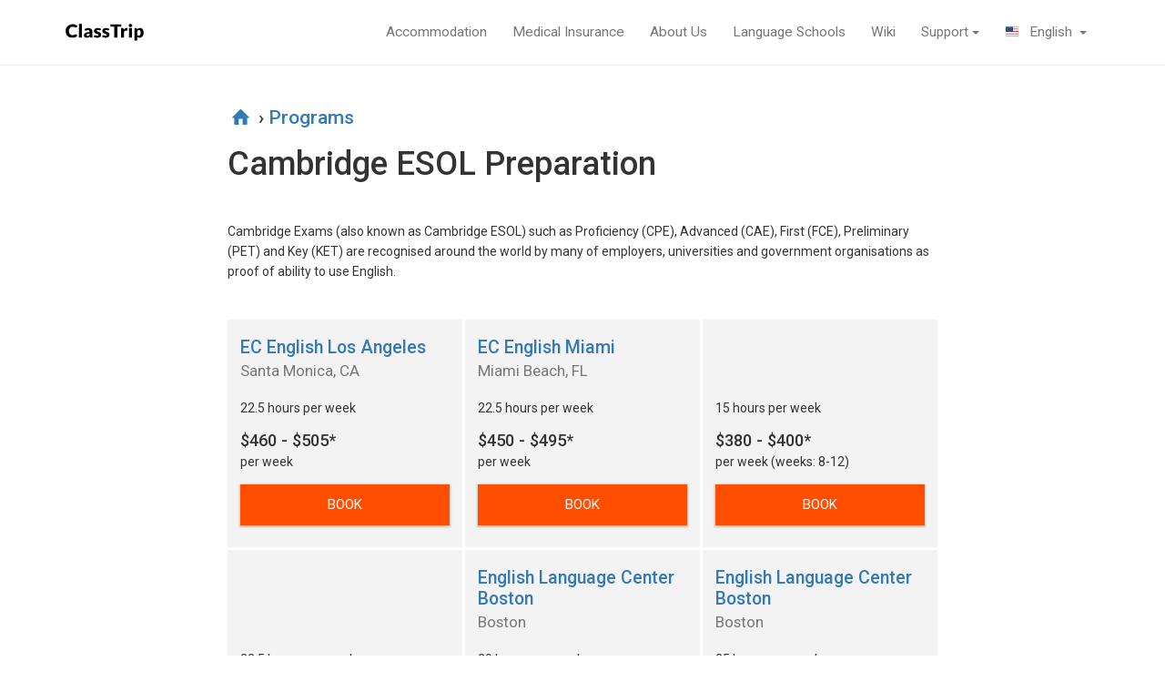

--- FILE ---
content_type: text/html; charset=UTF-8
request_url: https://classtrip.org/programs/cambridge-exam/
body_size: 5534
content:
<!DOCTYPE HTML><html lang="en-US">
<head>
	<title>Cambridge ESOL Preparation — ClassTrip</title>
	<meta name="description" content="Cambridge ESOL Preparation"/>
	<meta name="keywords" content="cambridge esol preparation"/>
	<meta content="text/html; charset=UTF-8" http-equiv="Content-Type"/>
				<meta property="og:url" content="http://classtrip.org/programs/cambridge-exam/"/>
			<meta property="og:type" content="website"/>
			<meta property="og:title" content="Cambridge ESOL Preparation — ClassTrip"/>
			<meta property="og:description" content="Cambridge ESOL Preparation"/>
			<meta property="og:image" content="http://classtrip.org/images/logo.png"/>
			<link rel="canonical" href="http://classtrip.org/programs/cambridge-exam/"/>	<meta name="viewport" content="width=device-width, initial-scale=1, maximum-scale=1, user-scalable=no, shrink-to-fit=no, viewport-fit=cover"><meta http-equiv="X-UA-Compatible" content="IE=edge"><meta name="apple-mobile-web-app-capable" content="yes">

	
	<meta name="yandex-verification" content="87f17cb0e8986516" />
	<link rel='dns-prefetch' href='https://yastatic.net'>

		
	<link href="https://fonts.googleapis.com/css?family=Roboto:400,500|Lato:900&subset=latin,cyrillic" rel="stylesheet">
	<style>body{opacity:0}</style>
	<link rel="stylesheet" href="/css/style.css?1651217149" />
	<link rel="stylesheet" href="/fonts/fonts_woff.css?1651217149" />
</head>

<body class="js-no" itemscope="" itemtype="http://schema.org/WebPage">
<script>var b=document.querySelector('body');b.classList.add('js-yes');b.classList.remove('js-no');</script>

<header class="header">
<div class="container header__container container_big">
	<figure class="header__figure" itemscope="" itemtype="http://schema.org/Organization">
		<a href="/">			<img class="header__img" src="/images/logo.svg?1651217151" alt="logo" itemprop="logo"/>
		</a>		<meta itemprop="url" content="http://classtrip.org"/>
	</figure>

	<nav class="nav">
	<div class="container nav__container container_big">
		<input type="checkbox" id="showmenu"/>	
		<label for="showmenu" class="burger">
			<span class="burger__line"></span>
			<span class="burger__line"></span>
			<span class="burger__line"></span>
		</label>

				<ul class="menu nav__menu">
			

<li class="menu__item">
  <a href="https://affiliate.homestay.com?utm_medium=affiliate&amp;utm_source=classtrip-inc-home" class="menu__link menu__link_l1">Accommodation</a>
</li>
<li class="menu__item">
  <a href="https://tp.media/r?marker=97510&amp;trs=131224&amp;p=4552&amp;u=https%3A%2F%2Fvisitorscoverage.com&amp;campaign_id=153" class="menu__link menu__link_l1">Medical Insurance</a>
</li>
<li class="menu__item">
  <a href="/about-us/" class="menu__link menu__link_l1">About Us</a>
</li>
<li class="menu__item">
  <a href="/schools/" class="menu__link menu__link_l1">Language Schools</a>
</li>
<li class="menu__item">
  <a href="/wiki/" class="menu__link menu__link_l1">Wiki</a>
</li>

			<li class="menu__item">
				<span class="menu__link menu__link_l1 menu__link_sub">Support</span>
				<input type="checkbox" id="menu01"><label for="menu01" class="menu__button"></label>
				<ul class="menu__submenu menu__submenu_right menu__submenu_l1">
					<li class="menu__item menu__item_text">Got questions? We can help choose language courses, find housing, get a visa and assist with other things.</li>
					<li class="menu__item">
						<script>//<![CDATA[
function hostcmsEmail(c){return c.replace(/[a-zA-Z]/g, function (c){return String.fromCharCode((c <= "Z" ? 90 : 122) >= (c = c.charCodeAt(0) + 13) ? c : c-26);})}document.write ('<a  href="mailto:' + hostcmsEmail('uv@pynffgevc.bet') + '" class="menu__link menu__link_l2">' + hostcmsEmail('uv@pynffgevc.bet') + '</a>');//]]>
</script>
						<p class="menu__text">We will reply within a few hours</p>
					</li>
					<li class="menu__item">
						<label class="button button_call header__button" for="zvonok">Call me back</label>
					</li>
				</ul>
			</li>

			<li class="menu__item">
				
				<span class="menu__link menu__link_l1 menu__link_sub lang lang_en">
					English				</span>
				<input type="checkbox" id="menu02"><label for="menu02" class="menu__button"></label>
				<ul class="menu__submenu menu__submenu_right menu__submenu_l1">
											<li class="menu__item">
							<a href="//classtrip.ru" class="menu__link menu__link_l2 lang lang_ru">Русский</a>
						</li>
											<li class="menu__item">
							<a href="//zh.classtrip.org" class="menu__link menu__link_l2 lang lang_zh">简体中文</a>
						</li>
											<li class="menu__item">
							<a href="//pt.classtrip.org" class="menu__link menu__link_l2 lang lang_pt">Português</a>
						</li>
									</ul>
			</li>
			
			
		</ul>
	</div>
	</nav>

</div>
</header>

<main>
	<div class="container">
	

<div itemscope="itemscope" itemtype="http://schema.org/BreadcrumbList" class="breadcrumbs">
  <span itemprop="itemListElement" itemscope="itemscope" itemtype="http://schema.org/ListItem">
    <a href="/" itemprop="item">
      <span itemprop="name">
        <i class="icon-home-1"></i>
      </span>
    </a>
    <meta itemprop="position" content="1" />
  </span>
  <span itemprop="itemListElement" itemscope="itemscope" itemtype="http://schema.org/ListItem">
    <span> › </span>
    <a href="/programs/" itemprop="item">
      <span itemprop="name">Programs</span>
    </a>
    <meta itemprop="position" content="2" />
  </span>
  <span itemprop="itemListElement" itemscope="itemscope" itemtype="http://schema.org/ListItem" class="breadcrumbs__last">
    <span> › </span>
    <span itemprop="name">Cambridge ESOL Preparation</span>
    <meta itemprop="item" content="http://classtrip.org/programs/cambridge-exam/" />
    <meta itemprop="position" content="3" />
  </span>
</div>
	
	<article>
		

<h1>Cambridge ESOL Preparation</h1>
<p>Cambridge Exams (also known as Cambridge ESOL) such as Proficiency (CPE), Advanced (CAE), First (FCE), Preliminary (PET) and Key (KET) are recognised around the world by many of employers, universities and government organisations as proof of ability to use English.</p>
<div class="progs">
  <div class="prog">
    <div class="prog__info">
      <a href="/schools/santa-monica/ec-los-angeles/" class="prog__title">EC English Los Angeles</a>
      <p class="prog__city">Santa Monica, CA</p>
    </div>
    <p class="prog__time">22.5 hours per week</p>
    <div class="prog__price">
      <p class="title">$460 - $505*
					</p>
      <p>per week
					
					</p>
    </div>
    <label for="order" class="button prog__button" data-program="Cambridge ESOL Preparation" data-item="EC English Los Angeles" data-time="22.5">
				Book
			</label>
  </div>
  <div class="prog">
    <div class="prog__info">
      <a href="/schools/miami-beach/ec-miami/" class="prog__title">EC English Miami</a>
      <p class="prog__city">Miami Beach, FL</p>
    </div>
    <p class="prog__time">22.5 hours per week</p>
    <div class="prog__price">
      <p class="title">$450 - $495*
					</p>
      <p>per week
					
					</p>
    </div>
    <label for="order" class="button prog__button" data-program="Cambridge ESOL Preparation" data-item="EC English Miami" data-time="22.5">
				Book
			</label>
  </div>
  <div class="prog">
    <div class="prog__info">
      <a href="/schools/" class="prog__title"></a>
      <p class="prog__city"></p>
    </div>
    <p class="prog__time">15 hours per week</p>
    <div class="prog__price">
      <p class="title">$380 - $400*
					</p>
      <p>per week
					
					 (weeks: 8-12)</p>
    </div>
    <label for="order" class="button prog__button" data-program="Cambridge ESOL Preparation" data-item="" data-time="15" data-min="8" data-max="12">
				Book
			</label>
  </div>
  <div class="prog">
    <div class="prog__info">
      <a href="/schools/" class="prog__title"></a>
      <p class="prog__city"></p>
    </div>
    <p class="prog__time">22.5 hours per week</p>
    <div class="prog__price">
      <p class="title">$460 - $505*
					</p>
      <p>per week
					
					</p>
    </div>
    <label for="order" class="button prog__button" data-program="Cambridge ESOL Preparation" data-item="" data-time="22.5">
				Book
			</label>
  </div>
  <div class="prog">
    <div class="prog__info">
      <a href="/schools/boston/english-language-center-boston/" class="prog__title">English Language Center Boston</a>
      <p class="prog__city">Boston</p>
    </div>
    <p class="prog__time">20 hours per week</p>
    <div class="prog__price">
      <p class="title">$325 - $485*
					</p>
      <p>per week
					
					</p>
    </div>
    <label for="order" class="button prog__button" data-program="Cambridge ESOL Preparation" data-item="English Language Center Boston" data-time="20">
				Book
			</label>
  </div>
  <div class="prog">
    <div class="prog__info">
      <a href="/schools/boston/english-language-center-boston/" class="prog__title">English Language Center Boston</a>
      <p class="prog__city">Boston</p>
    </div>
    <p class="prog__time">25 hours per week</p>
    <div class="prog__price">
      <p class="title">$385 - $485*
					</p>
      <p>per week
					
					</p>
    </div>
    <label for="order" class="button prog__button" data-program="Cambridge ESOL Preparation" data-item="English Language Center Boston" data-time="25">
				Book
			</label>
  </div>
  <div class="prog">
    <div class="prog__info">
      <a href="/schools/" class="prog__title"></a>
      <p class="prog__city"></p>
    </div>
    <p class="prog__time">20 hours per week</p>
    <div class="prog__price">
      <p class="title">$325 - $420*
					</p>
      <p>per week
					
					 (min weeks: 12)</p>
    </div>
    <label for="order" class="button prog__button" data-program="Cambridge ESOL Preparation" data-item="" data-time="20" data-min="12">
				Book
			</label>
  </div>
  <div class="prog">
    <div class="prog__info">
      <a href="/schools/" class="prog__title"></a>
      <p class="prog__city"></p>
    </div>
    <p class="prog__time">25 hours per week</p>
    <div class="prog__price">
      <p class="title">$385 - $485*
					</p>
      <p>per week
					
					 (min weeks: 12)</p>
    </div>
    <label for="order" class="button prog__button" data-program="Cambridge ESOL Preparation" data-item="" data-time="25" data-min="12">
				Book
			</label>
  </div>
  <div class="prog">
    <div class="prog__info">
      <a href="/schools/santa-barbara/english-language-center-santa-barbara/" class="prog__title">English Language Center Santa Barbara</a>
      <p class="prog__city">Santa Barbara, CA</p>
    </div>
    <p class="prog__time">20 hours per week</p>
    <div class="prog__price">
      <p class="title">$325 - $485*
					</p>
      <p>per week
					
					 (min weeks: 12)</p>
    </div>
    <label for="order" class="button prog__button" data-program="Cambridge ESOL Preparation" data-item="English Language Center Santa Barbara" data-time="20" data-min="12">
				Book
			</label>
  </div>
  <div class="prog">
    <div class="prog__info">
      <a href="/schools/santa-barbara/english-language-center-santa-barbara/" class="prog__title">English Language Center Santa Barbara</a>
      <p class="prog__city">Santa Barbara, CA</p>
    </div>
    <p class="prog__time">25 hours per week</p>
    <div class="prog__price">
      <p class="title">$385 - $485*
					</p>
      <p>per week
					
					 (min weeks: 12)</p>
    </div>
    <label for="order" class="button prog__button" data-program="Cambridge ESOL Preparation" data-item="English Language Center Santa Barbara" data-time="25" data-min="12">
				Book
			</label>
  </div>
  <div class="prog">
    <div class="prog__info">
      <a href="/schools/honolulu/institute-of-intensive-english/" class="prog__title">Institute of Intensive English</a>
      <p class="prog__city">Honolulu</p>
    </div>
    <p class="prog__time">20 hours per week</p>
    <div class="prog__price">
      <p class="title">$312</p>
      <p>per week
					
					 (min weeks: 12)</p>
    </div>
    <label for="order" class="button prog__button" data-program="Cambridge ESOL Preparation" data-item="Institute of Intensive English" data-time="20" data-min="12">
				Book
			</label>
  </div>
  <div class="prog">
    <div class="prog__info">
      <a href="/schools/honolulu/institute-of-intensive-english/" class="prog__title">Institute of Intensive English</a>
      <p class="prog__city">Honolulu</p>
    </div>
    <p class="prog__time">27 hours per week</p>
    <div class="prog__price">
      <p class="title">$416</p>
      <p>per week
					
					 (min weeks: 9)</p>
    </div>
    <label for="order" class="button prog__button" data-program="Cambridge ESOL Preparation" data-item="Institute of Intensive English" data-time="27" data-min="9">
				Book
			</label>
  </div>
  <div class="prog">
    <div class="prog__info">
      <a href="/schools/honolulu/intercultural-communications-college/" class="prog__title">Intercultural Communications College</a>
      <p class="prog__city">Honolulu</p>
    </div>
    <p class="prog__time">16 hours per week</p>
    <div class="prog__price">
      <p class="title">$280 - $290*
					</p>
      <p>per week
					
					 (min weeks: 8)</p>
    </div>
    <label for="order" class="button prog__button" data-program="Cambridge ESOL Preparation" data-item="Intercultural Communications College" data-time="16" data-min="8">
				Book
			</label>
  </div>
  <div class="prog">
    <div class="prog__info">
      <a href="/schools/honolulu/intercultural-communications-college/" class="prog__title">Intercultural Communications College</a>
      <p class="prog__city">Honolulu</p>
    </div>
    <p class="prog__time">20 hours per week</p>
    <div class="prog__price">
      <p class="title">$300 - $345*
					</p>
      <p>per week
					
					 (min weeks: 8)</p>
    </div>
    <label for="order" class="button prog__button" data-program="Cambridge ESOL Preparation" data-item="Intercultural Communications College" data-time="20" data-min="8">
				Book
			</label>
  </div>
  <div class="prog">
    <div class="prog__info">
      <a href="/schools/boston/lsi-boston/" class="prog__title">LSI Boston</a>
      <p class="prog__city">Boston</p>
    </div>
    <p class="prog__time">20 hours per week</p>
    <div class="prog__price">
      <p class="title">$340</p>
      <p>per week
					
					 (min weeks: 12)</p>
    </div>
    <label for="order" class="button prog__button" data-program="Cambridge ESOL Preparation" data-item="LSI Boston" data-time="20" data-min="12">
				Book
			</label>
  </div>
  <div class="prog">
    <div class="prog__info">
      <a href="/schools/new-york/lsi-new-york/" class="prog__title">LSI New York</a>
      <p class="prog__city">New York</p>
    </div>
    <p class="prog__time">25 hours per week</p>
    <div class="prog__price">
      <p class="title">$435</p>
      <p>per week
					
					 (min weeks: 12)</p>
    </div>
    <label for="order" class="button prog__button" data-program="Cambridge ESOL Preparation" data-item="LSI New York" data-time="25" data-min="12">
				Book
			</label>
  </div>
  <div class="prog">
    <div class="prog__info">
      <a href="/schools/san-diego/lsi-san-diego/" class="prog__title">LSI San Diego</a>
      <p class="prog__city">San Diego</p>
    </div>
    <p class="prog__time">20 hours per week</p>
    <div class="prog__price">
      <p class="title">$340 - $350*
					</p>
      <p>per week
					
					 (min weeks: 9)</p>
    </div>
    <label for="order" class="button prog__button" data-program="Cambridge ESOL Preparation" data-item="LSI San Diego" data-time="20" data-min="9">
				Book
			</label>
  </div>
  <div class="prog">
    <div class="prog__info">
      <a href="/schools/san-diego/lsi-san-diego/" class="prog__title">LSI San Diego</a>
      <p class="prog__city">San Diego</p>
    </div>
    <p class="prog__time">25 hours per week</p>
    <div class="prog__price">
      <p class="title">$425 - $435*
					</p>
      <p>per week
					
					 (min weeks: 9)</p>
    </div>
    <label for="order" class="button prog__button" data-program="Cambridge ESOL Preparation" data-item="LSI San Diego" data-time="25" data-min="9">
				Book
			</label>
  </div>
  <div class="prog">
    <div class="prog__info">
      <a href="/schools/berkeley/lsi-san-francisco/" class="prog__title">LSI San Francisco</a>
      <p class="prog__city">Berkeley, CA</p>
    </div>
    <p class="prog__time">25 hours per week</p>
    <div class="prog__price">
      <p class="title">$425</p>
      <p>per week
					
					 (min weeks: 12)</p>
    </div>
    <label for="order" class="button prog__button" data-program="Cambridge ESOL Preparation" data-item="LSI San Francisco" data-time="25" data-min="12">
				Book
			</label>
  </div>
</div>

		
		<p>* Prices may vary depending on the study period. The longer course you book, the less the cost is.</p>
<p>Price does not include visa fees, accommodation and insurance. Additional fees may apply. We do not charge a commission. Our price is equal to or lower than the price provided by the school <span class="issue"><span class="issue__text">We partner with schools and therefore obtain lower prices, so we can offer discounts to our customers.</span></span></p>
	
	</article>
</div></main>

<footer class="footer">
<div class="container footer__container container_big">
	<div class="footer__info">
		<p>&copy; ClassTrip. Made with <i class="icon-heart red"></i> in San Francisco</p>
	</div>
	<ul class="fmenu">
		

<li class="fmenu__item">
  <a href="https://affiliate.homestay.com?utm_medium=affiliate&amp;utm_source=classtrip-inc-home" class="fmenu__link&#10;&#9;&#9;&#9;&#9;&#9;&#10;&#9;&#9;&#9;&#9;&#9;">Accommodation</a>
</li>
<li class="fmenu__item">
  <a href="https://tp.media/r?marker=97510&amp;trs=131224&amp;p=4552&amp;u=https%3A%2F%2Fvisitorscoverage.com&amp;campaign_id=153" class="fmenu__link&#10;&#9;&#9;&#9;&#9;&#9;&#10;&#9;&#9;&#9;&#9;&#9;">Medical Insurance</a>
</li>
<li class="fmenu__item">
  <a href="/about-us/" class="fmenu__link&#10;&#9;&#9;&#9;&#9;&#9;&#10;&#9;&#9;&#9;&#9;&#9;">About Us</a>
</li>
<li class="fmenu__item">
  <a href="/schools/" class="fmenu__link&#10;&#9;&#9;&#9;&#9;&#9;&#10;&#9;&#9;&#9;&#9;&#9;">Language Schools</a>
</li>
<li class="fmenu__item">
  <a href="/wiki/" class="fmenu__link&#10;&#9;&#9;&#9;&#9;&#9;&#10;&#9;&#9;&#9;&#9;&#9;">Wiki</a>
</li>


<li class="fmenu__item">
  <a href="https://tp.media/click?shmarker=97510&amp;promo_id=4844&amp;source_type=link&amp;type=click&amp;campaign_id=172&amp;trs=131224" class="fmenu__link&#10;&#9;&#9;&#9;&#9;&#9;&#10;&#9;&#9;&#9;&#9;&#9;">Car Rental</a>
</li>
<li class="fmenu__item">
  <a href="/PrivacyPolicy/" class="fmenu__link&#10;&#9;&#9;&#9;&#9;&#9;&#10;&#9;&#9;&#9;&#9;&#9;">Privacy Policy</a>
</li>
<li class="fmenu__item">
  <a href="/terms-conditions/" class="fmenu__link&#10;&#9;&#9;&#9;&#9;&#9;&#10;&#9;&#9;&#9;&#9;&#9;">Terms &amp; Conditions</a>
</li>
<li class="fmenu__item">
  <a href="https://rushtranslate.com/certified-translation?ref=classtrip" class="fmenu__link&#10;&#9;&#9;&#9;&#9;&#9;&#10;&#9;&#9;&#9;&#9;&#9;">Translation Services</a>
</li>
<li class="fmenu__item">
  <a href="/partners/" class="fmenu__link&#10;&#9;&#9;&#9;&#9;&#9;&#10;&#9;&#9;&#9;&#9;&#9;">Partners</a>
</li>
<li class="fmenu__item">
  <a href="/legal/" class="fmenu__link&#10;&#9;&#9;&#9;&#9;&#9;&#10;&#9;&#9;&#9;&#9;&#9;">Legal and Bank Info</a>
</li>
	</ul>


	

		<div class="footer__info">
			</div> 
</div>
</footer>

<input class="hide modal-check" type="checkbox" id="zvonok"/>	
<div class="modal">
	<label class="modal__back" for="zvonok"></label>
	<div class="modal__container">
	    <label class="modal__close" for="zvonok">&times;</label>

		<form class="form form_mail modal__form" id="goal_callbacksuccess">
			<div class="form__main">
				<p class="form__title">Call me back</p>  
				<div class="form__item">
					<p class="form__label">First Name</p>
					<input class="form__input form__input_name" name="oname" type="text" required="" minlength="2" maxlength="30"/>
				</div>
				<div class="form__item">
					<p class="form__label">Phone</p>
					<input class="form__input" name="otel" type="tel" required="" placeholder="Number with a Country Code"/>
				</div>
				<div class="form__item">
					<p class="form__label">E-mail</p>
					<input class="form__input" name="omail" type="email" maxlength="30" />
				</div>
				<!-- <div class="form__item">
					<p class="form__label">Комментарий</p>
					<textarea class="form__input" name="omess" required="" minlength="2" maxlength="100"></textarea>
				</div> -->
				<div class="form__item-submit">
					<input type="submit" class="form__button button" value="Submit"/>
				</div>

				<input type="hidden" name="otype" value="1">
				<input type="hidden" name="olang" value="en"/>
			</div>
	       	<div class="form__message"><p>Thank you for requesting a callback on ClassTrip! Our team will get back in touch with you soon. If you have any questions, please feel free to email us at hi@classtrip.org.</p></div>
		</form>
	</div>	
</div>


<input class="hide modal-check" type="checkbox" id="order"/>	
<div class="modal">
	<label class="modal__back" for="order"></label>
	<div class="modal__container">
	    <label class="modal__close" for="order">&times;</label>

		<form class="form form_mail modal__form" id="goal_ordersuccess">
			<div class="form__main">
				<p class="form__title">Book a course</p>
				<p class="form__text">Fill out the form and we will get back in touch with you within a few hours.</p>
				<div class="form__item">
					<p class="form__label">School</p>
					<input class="form__input js-order-item" name="item" type="text" disabled="disabled" minlength="2" maxlength="200"/>
					<input class="form__input js-order-item-h" name="oitem" type="hidden"/>
				</div>		
				<div class="form__item">
					<p class="form__label">Program</p>
					<input class="form__input js-order-program" name="program" type="text" disabled="disabled" minlength="2" maxlength="200"/>
					<input class="form__input js-order-program-h" name="oprogram" type="hidden"/>
				</div>
				<div class="form__item">
					<p class="form__label">First Name</p>
					<input class="form__input" name="oname" type="text" required="" minlength="1" maxlength="100"/>
				</div>
				<div class="form__item">
					<p class="form__label">Last Name</p>
					<input class="form__input" name="osurname" type="text" minlength="1" maxlength="100"/>
				</div>
				<div class="form__item">
					<p class="form__label">E-mail</p>
					<input class="form__input" name="omail" type="email" required="" maxlength="100" />
				</div>				
				<div class="form__item">
					<p class="form__label">Phone</p>
					<input class="form__input" name="otel" type="tel" placeholder="Number with a Country Code"/>
				</div>
				<div class="form__item">
					<p class="form__label"></p>
					<p class="form__hr">Study Period</p>
				</div>
				<div class="form__item">
					<p class="form__label">Start Month</p>
					<select class="form__input" name="omonth">
						<option value="1/2026">January, 2026</option><option value="2/2026" selected="">February, 2026</option><option value="3/2026">March, 2026</option><option value="4/2026">April, 2026</option><option value="5/2026">May, 2026</option><option value="6/2026">June, 2026</option><option value="7/2026">July, 2026</option><option value="8/2026">August, 2026</option><option value="9/2026">September, 2026</option><option value="10/2026">October, 2026</option><option value="11/2026">November, 2026</option><option value="12/2026">December, 2026</option>					</select>
				</div>
				<div class="form__item">
					<p class="form__label">Duration</p>
					<select class="form__input js-order-weeks" name="oweeks">
						<option value="1">1 week</option><option value="2">2 weeks</option><option value="3">3 weeks</option><option value="4">4 weeks</option><option value="5">5 weeks</option><option value="6">6 weeks</option><option value="7">7 weeks</option><option value="8">8 weeks</option><option value="9">9 weeks</option><option value="10">10 weeks</option><option value="11">11 weeks</option><option value="12">12 weeks</option><option value="13">13 weeks</option><option value="14">14 weeks</option><option value="15">15 weeks</option><option value="16" selected="">16 weeks</option><option value="17">17 weeks</option><option value="18">18 weeks</option><option value="19">19 weeks</option><option value="20">20 weeks</option><option value="21">21 weeks</option><option value="22">22 weeks</option><option value="23">23 weeks</option><option value="24">24 weeks</option><option value="25">25 weeks</option><option value="26">26 weeks</option><option value="27">27 weeks</option><option value="28">28 weeks</option><option value="29">29 weeks</option><option value="30">30 weeks</option><option value="31">31 weeks</option><option value="32">32 weeks</option><option value="33">33 weeks</option><option value="34">34 weeks</option><option value="35">35 weeks</option><option value="36">36 weeks</option><option value="37">37 weeks</option><option value="38">38 weeks</option><option value="39">39 weeks</option><option value="40">40 weeks</option><option value="41">41 weeks</option><option value="42">42 weeks</option><option value="43">43 weeks</option><option value="44">44 weeks</option><option value="45">45 weeks</option><option value="46">46 weeks</option><option value="47">47 weeks</option><option value="48">48 weeks</option><option value="49">49 weeks</option><option value="50">50 weeks</option><option value="51">51 weeks</option><option value="52">52 weeks</option>					
					</select>
				</div>
				<div class="form__item">
					<p class="form__label">Housing</p>
					<label><input class="form__input" name="ohouse_need" type="checkbox" /><i></i>I need housing</label>
				</div>
				<div class="form__item-submit">
					<input type="submit" class="form__button button" value="Submit"/>
				</div>

				<input type="hidden" name="otime" class="js-order-time" />
				<input type="hidden" name="otype" value="2"/>
				<input type="hidden" name="olang" value="en"/>
			</div>
	       	<div class="form__message"><p>Thank you for booking with ClassTrip. Our team will contact you shortly and advise you on further steps, as well as tell you about studies and life in the United States.</p></div>
		</form>
	</div>	
</div>



<script>var formAssent = '<div class="form__assent"><label><input class="form__input" name="oassent" type="checkbox" required="" checked="checked"><i></i>I agree to the processing </label><a href="/politica/" tabindex="-1" target="_blank" rel="noopener noreferrer">of personal data</a></div>';</script>

<!-- Yandex.Metrika counter -->
<script type="text/javascript" >
   (function(m,e,t,r,i,k,a){m[i]=m[i]||function(){(m[i].a=m[i].a||[]).push(arguments)};
   m[i].l=1*new Date();k=e.createElement(t),a=e.getElementsByTagName(t)[0],k.async=1,k.src=r,a.parentNode.insertBefore(k,a)})
   (window, document, "script", "https://mc.yandex.ru/metrika/tag.js", "ym");

   ym(53384647, "init", {
        clickmap:true,
        trackLinks:true,
        accurateTrackBounce:true,
        webvisor:true
   });
</script>
<noscript><div><img src="https://mc.yandex.ru/watch/53384647" style="position:absolute; left:-9999px;" alt="" /></div></noscript>
<!-- /Yandex.Metrika counter -->


<a href="http://www.hostcms.ru" class="hide">Система управления сайтом HostCMS</a>


	<script>
		var LANG = 'en';
				var shop_link = '/schools/';
	</script>
	<script src="/js/before.js?1669401212" defer></script>
	<script src="https://yastatic.net/jquery/3.1.1/jquery.min.js" defer></script>
	<script src="/js/libs.min.js?1669401196" defer></script>
	<script src="/js/script.js?1669401060" defer></script>
	<script src="https://crm.zoho.com/crm/javascript/zcga.js" defer></script>
	<!--<build>-->
	<link rel="stylesheet" href="/css/libs.min.css?1651217149" />
	<!--<build>-->
	



	<noscript>
		<style>.regulation{display: block;}</style>
		<div class="no-js">
	       	ATTENTION! Enable JavaScript for the full operation of the site, and the ability to send applications!			</div>
	</noscript>	
</body>
</html>


--- FILE ---
content_type: text/css
request_url: https://classtrip.org/css/style.css?1651217149
body_size: 6807
content:
@charset "UTF-8";.button,figure,label,nav{-webkit-user-select:none}.form__input,main{-webkit-box-flex:1}.form__item,.form__message,body{-webkit-box-orient:vertical;-webkit-box-direction:normal}.button,.ionline:before,.search__input,.stars,input+i{vertical-align:middle}@-webkit-keyframes show{0%{opacity:0}}@keyframes show{0%{opacity:0}}@-webkit-keyframes a_pullx{0%{-webkit-transform:scale(.1,1);transform:scale(.1,1)}40%{-webkit-transform:scale(1.02,1);transform:scale(1.02,1)}60%{-webkit-transform:scale(.98,1);transform:scale(.98,1)}80%{-webkit-transform:scale(1.01,1);transform:scale(1.01,1)}to{-webkit-transform:scale(1);transform:scale(1)}}@keyframes a_pullx{0%{-webkit-transform:scale(.1,1);transform:scale(.1,1)}40%{-webkit-transform:scale(1.02,1);transform:scale(1.02,1)}60%{-webkit-transform:scale(.98,1);transform:scale(.98,1)}80%{-webkit-transform:scale(1.01,1);transform:scale(1.01,1)}to{-webkit-transform:scale(1);transform:scale(1)}}.irange,a,label{-webkit-tap-highlight-color:transparent}.youtube,a{max-width:100%}.center,.center p,.no-js,.pagetitle__h1,.pagetitle__subtext{text-align:center}.button,.irange__range,.re__button,.regulation__button,.search-list__item,label{cursor:pointer}.button_send,.irange__fill,.modal{pointer-events:none}.breadcrumbs,.menu{white-space:nowrap}.modal,.nav__menu{-ms-scroll-chaining:none;overscroll-behavior:contain}.filter__list,.fmenu,.hsupport,.iaddress-list,.info-list,.search-list,main ul{list-style:none}.card__img,.group__img{image-rendering:-webkit-optimize-contrast}[class*=" icon-"]:before,[class^=icon-]:before{font-family:fontello;font-style:normal;font-weight:400;speak:none;display:inline-block;text-decoration:inherit;width:1em;margin-right:.2em;text-align:center;font-variant:normal;text-transform:none;line-height:1em;margin-left:.2em;-webkit-font-smoothing:antialiased;-moz-osx-font-smoothing:grayscale}.no-js,b,strong,th{font-weight:500}.icon-heart:before{content:'\e7fe'}.icon-down-open-big:before{content:'\e800'}.icon-home-1:before{content:'\e801'}.button_call:before,.icon-phone:before{content:'\e802'}.icon-calendar:before{content:'\e803'}.icon-headphones:before{content:'\e804'}.icon-credit-card:before{content:'\e805'}.icon-book:before{content:'\e806'}.icon-help-circled:before{content:'\e807'}.icon-star:before{content:'\e808'}.icon-star-empty:before{content:'\e809'}.icon-attention-circled:before{content:'\e80a'}.icon-search:before{content:'\e80b'}.icon-twitter:before{content:'\f099'}.icon-coffee:before{content:'\f0f4'}.icon-food:before{content:'\f0f5'}.icon-desktop:before{content:'\f108'}.icon-star-half-alt:before{content:'\f123'}.icon-instagram:before{content:'\f16d'}.icon-soccer-ball:before{content:'\f1e3'}.icon-wifi:before{content:'\f1eb'}.icon-television:before{content:'\f26c'}.icon-facebook-squared:before{content:'\f308'}.ionline:before,.youtube:empty:before,main ul li:before{content:''}.youtube{margin:20px auto 0}.youtube:empty:before{display:block;padding-bottom:56%;background:url(/images/preloader.svg) center no-repeat}.ajax__more.ajax__more_last,.js-no .js,.js-yes .crsl__item+.crsl__item,.js-yes .nojs{display:none}.flickity-slider .crsl__item+.crsl__item{display:block}.h1,body,button,dd,dl,dt,fieldset,figure,h1,input,ins,label,mark,ol,textarea,ul{margin:0;padding:0;border:0}figure,label,nav{-moz-user-select:none;-ms-user-select:none;user-select:none}html{-webkit-box-sizing:border-box;box-sizing:border-box;font-size:14px}*,:after,:before{-webkit-box-sizing:inherit;box-sizing:inherit}::selection{color:#fff;background-color:#ff4e00}p{margin:0 0 1em}mark{background:0 0;color:#ff4e00}a{display:inline-block;color:currentColor;text-decoration:none}a,a:focus,a:hover{outline:0}main{-ms-flex-positive:1;flex-grow:1;display:block;background-color:#fff;padding-bottom:3rem}.form__message,body{-ms-flex-direction:column}main a{color:#337ab7}.container{margin:auto;padding:0 1rem;max-width:808px}.error{background-color:#a94442;color:#fff}.phone{color:currentColor}.ajax__more{display:block;width:200px;margin:auto}.no-js{position:fixed;z-index:999999;left:0;right:0;bottom:0;background-color:#fff;color:red;padding:10px;opacity:.9}.re,.regulation{z-index:999;left:10px;bottom:0}.breadcrumbs{overflow-x:auto;-webkit-overflow-scrolling:touch;word-wrap:normal;line-height:30px;padding:0 1rem}.article,.breadcrumbs,.container_shop,.re__text,.table{overflow:hidden}.re__text,.table{-webkit-overflow-scrolling:touch}.breadcrumbs::-webkit-scrollbar{height:4px}.breadcrumbs::-webkit-scrollbar-button{width:0}.breadcrumbs::-webkit-scrollbar-thumb{background-color:#888;border-radius:3px}.breadcrumbs__last{display:none}.regulation{position:fixed;background-color:#fff;padding:20px 45px 5px 20px;right:10px;-webkit-box-shadow:0 0 10px #666;box-shadow:0 0 10px #666;font-size:.8em;color:#000}.regulation__button{position:absolute;top:0;right:0;padding:20px;color:#ff4e00;font:700 36px/.5 serif}.form,.form__item,.irange,.yac{position:relative}body,th{color:#333}.yamap{height:70vh;max-height:400px;background:url(/images/preloader.svg) center no-repeat}ymaps input{width:100%!important;margin:0!important;padding:0!important;border-radius:0!important;-webkit-box-shadow:none!important;box-shadow:none!important}.yac{margin:0;padding:0;width:0;height:0;display:block;top:5px}.more+*,.show{-webkit-animation:show .3s;animation:show .3s}[data-src]:not(.img_show):not(.img_p):not(.img_h) .js-no,input:checked+.more,input:checked+.program .program__label,input:not(:checked)+.more+*{display:none}.sshow{opacity:0}.sshow .js-no,.sshows>* .js-no,body{opacity:1}.sshow-show,.sshows .sshow-show{opacity:1;-webkit-animation:show .3s;animation:show .3s}.form_no-success .form__main,.form_success .form__main,.iaddress-list,.sshows>*,[data-src]:not(.img_show):not(.img_p):not(.img_h){opacity:0}.body_fixed{position:fixed;width:100vw}body{display:-webkit-box;display:-ms-flexbox;display:flex;flex-direction:column;min-width:300px;min-height:100vh;font:400 1em/1.6 Roboto,Arial,sans-serif;-webkit-text-size-adjust:none}.breadcrumbs,.h1,.title,h1,h2,h3,td:only-of-type{font-weight:500}a:focus,a:hover{text-decoration:underline}[class^=icon-]:focus,[class^=icon-]:hover{text-decoration:none}.breadcrumbs{margin:3rem -1rem -2rem;font-size:1.5em}.container_big{max-width:1164px}.table,img,table{max-width:100%}blockquote{margin:1.3em 0;padding:1rem 0 1rem 1rem;border-left:4px solid #e2d4aa;background-color:#fff9ea}blockquote h3{margin:.3em 0}.h1,h1,h2,h3{word-wrap:break-word}.h1,h1{font-size:calc(4vw + 2vh + 1vmin)}h2{font-size:calc(3.5vw + 1.5vh + 1vmin);margin:3rem 0 1rem}.h1,.title,h1,h3,hr{line-height:normal}h3{font-size:calc(3vw + 1vh + 1vmin);margin:1.5rem 0 .3em}.h1,h1,hr{margin:3rem 0}hr{border:0;border-bottom:1px solid #eee}.title{font-size:1.3rem;margin-bottom:2px}.pagetitle{margin-bottom:3rem}.pagetitle_little{font-size:.85rem}.pagetitle__h1{margin-bottom:.4rem}.pagetitle__subtext{font-size:1.1rem}table,td{font-size:.9em}table,td:first-of-type,th:first-of-type{text-align:left}.pagetitle p{margin-bottom:0}main ol,main ul{margin:1.6rem 0 1.4rem;padding-left:2.2rem}main li{margin:0 0 .6em}main ul li:before{position:absolute;border-radius:50%;width:5px;height:5px;background-color:#222;margin:.6em 0 0 -1.1rem}@supports ((-o-object-fit:none) or (object-fit:none)){[data-src]:not(.img_show):not(.img_p):not(.img_h){opacity:1;-o-object-fit:none;object-fit:none}}.img_show{height:auto;-webkit-animation:show .3s;animation:show .3s}.img_p{-webkit-transition:-webkit-filter .3s;transition:filter .3s;transition:filter .3s,-webkit-filter .3s;-webkit-animation:none;animation:none}.img_p[data-src]{-webkit-filter:blur(8px);filter:blur(8px)}.img_h:not(.img_show){opacity:0!important;-webkit-animation:none;animation:none}[data-bk]{background-image:url(/images/preloader.svg);background-repeat:no-repeat;background-position:center;background-size:auto}[data-bk].bk_h,[data-bk].bk_hero{background-image:url(/images/nobk.png)!important}.js-no [data-bk]{background:0 0}.bk_h,.bk_hero{-webkit-transition:background-image .3s;transition:background-image .3s}table{border-collapse:collapse;border-spacing:0;width:100%;margin:0}.table{overflow-x:auto;display:inline-block;margin:0 -1rem 1rem;padding:0 0 1px 2rem;-webkit-box-sizing:content-box;box-sizing:content-box}.table::-webkit-scrollbar{height:4px}.table::-webkit-scrollbar-button{width:0}.table::-webkit-scrollbar-thumb{background-color:#888;border-radius:3px}.table tbody,.table thead{-webkit-transform:translateX(-1rem);transform:translateX(-1rem)}td,th{padding:5px;border:0;-webkit-box-shadow:0 0 0 1px #ebebeb;box-shadow:0 0 0 1px #ebebeb}th{background-color:#ebebeb}td{color:#777}td:first-of-type{color:#333;font-size:1em}.table td{min-width:100px}.re{position:fixed;background-color:#fff;right:10px;-webkit-box-shadow:0 0 10px #666;box-shadow:0 0 10px #666;font-size:.8em;color:#000}.re__text{overflow-y:auto;max-height:30vh;margin:0;padding:20px 45px 20px 20px}.grey,.modal__form,textarea{overflow:hidden}.re__text::-webkit-scrollbar{display:none}.re__button{position:absolute;top:0;right:0;padding:20px;color:#ff4e00;font:700 36px/.5 serif}.button,.form{font-size:15px}.red{color:#a94442}.col{padding-top:1rem}.col__item{margin-bottom:1rem}.grey{margin-top:3rem;background-color:#f3f3f3}.cgrey{color:#777}.button,.ionline:before{display:inline-block}.ionline:before{height:10px;border-radius:50%;background-color:#00ad02;width:10px;margin:0 5px 2px 0}.button{width:auto;margin:10px 0;font-weight:400;font-family:inherit;text-align:center;line-height:normal;color:#fff;-moz-user-select:none;-ms-user-select:none;user-select:none;background-color:#ff4e00;min-width:120px;text-transform:uppercase;padding:.9em 1.6em;-webkit-box-shadow:0 1px 2px 1px rgba(0,0,0,.2);box-shadow:0 1px 2px 1px rgba(0,0,0,.2)}.consult__users,.form__item{text-align:left}.button_send{color:transparent!important;background:url(/images/preloader_invert.svg) center/30px no-repeat #ff4e00}.button+.button{margin-left:10px}.button:focus{background-color:#b33700}.button:focus,.button:hover{text-decoration:none;color:#fff}.button_call:before{font-family:fontello;display:inline-block;margin-right:.8rem}.button_two{background-color:#a4bcc4}.button_two:focus{background-color:#769aa6}.form{margin:0 auto 10px}.form__item{display:-webkit-box;display:-ms-flexbox;display:flex;margin:15px auto 0;max-width:260px}.footer__info,.form__message,.header__figure,.modal__close,.nav__menu,input+i{text-align:center}.form__item-submit{padding-top:10px;text-align:center}.clear-ul li,.form__label{margin:0}.form__star{margin-left:3px;color:#a94442}.form__input{-ms-flex-positive:1;flex-grow:1;color:#000;padding:.7em 1em;border:1px solid}.form__input:focus,input:focus+i{background-color:#f3f3f3}.form__input_name{text-transform:capitalize}.form__input_error{color:#a94442}.form__input_error[type=checkbox]+i{-webkit-box-shadow:0 0 0 1px #a94442;box-shadow:0 0 0 1px #a94442}.form__input[type=checkbox]{display:block;position:fixed;z-index:-99;opacity:0}.form__error,.form__message,.iaddress-list{position:absolute;right:0}.form__error{z-index:1;bottom:-14px;line-height:1;padding:0 8px 1px;font-size:14px;color:#fff;background-color:#a94442}.form__message{left:0;top:0;bottom:0;display:none;flex-direction:column;-webkit-box-pack:center;-ms-flex-pack:center;justify-content:center}.form_no-success .form__message_error,.form_success .form__message_success{display:-webkit-box;display:-ms-flexbox;display:flex}.form__title{margin:.5rem 0 1.4rem}.form__title_error{color:#a94442}.form__text{display:none}.form__item{-ms-flex-direction:column;flex-direction:column}.form-container:after{content:url(/images/preloader.svg);display:block;margin:auto}.form-container_load:after,[type=checkbox],[type=radio]{display:none}select{border:1px solid #ccc}textarea{resize:none;min-height:80px;max-height:30vh}button,input,label,select,textarea{border-radius:0;outline:0}[type=date],[type=datetime],[type=email],[type=number],[type=password],[type=submit],[type=tel],[type=text],button,label,textarea{-webkit-appearance:none}[type=number]{width:auto;-moz-appearance:textfield}[type=number]::-webkit-inner-spin-button,[type=number]::-webkit-outer-spin-button{-webkit-appearance:none;-moz-appearance:none;appearance:none;margin:0}input+i{display:inline-block;-webkit-box-shadow:0 0 0 1px currentColor;box-shadow:0 0 0 1px currentColor;background-color:#fff;font-style:normal;line-height:14px;color:#333;width:13px;height:13px;border-radius:2px;margin:0 10px 3px 1px}[type=checkbox]:checked+i:before{content:'\2714';font-size:1.3em}[type=radio]+i{border-radius:50%}[type=radio]:checked+i{background-color:#ff4e00}.form{width:87vw}.form__title{font-size:1.3em;line-height:normal;border-bottom:1px solid #eee;padding-bottom:1.4rem}.form__label,.form__title{font-weight:500}.form__input{font:400 1rem Arial;border-radius:4px}.form__item-submit{border-top:1px solid #eee;margin-top:2rem}.form__text{background-color:#dff0d8;color:#3c763d;border-radius:4px;line-height:normal;padding:15px;font-size:.9em;margin-bottom:1.4rem}.form__error{display:none}.form__input_error{background-color:#fee}.form__hr{font-weight:500;margin:10px 0 0}.iaddress-list{-webkit-transition:z-index 0s .3s,opacity 0s .3s;transition:z-index 0s .3s,opacity 0s .3s;z-index:-2;top:100%;left:0;background-color:#fff;font:400 .74rem Arial;margin:5px 0 0;padding:.5em 0;border:1px solid #aaa;-webkit-box-shadow:0 0 2px #777;box-shadow:0 0 2px #777;-webkit-user-select:none;-moz-user-select:none;-ms-user-select:none;user-select:none}.block-item,.card__name,.cinfo__title,.filter__title,.group__name,.hvideo__title,.prog__title{font-weight:500}.iaddress-list:not(:empty):focus,.iaddress:focus+.iaddress-list:not(:empty){z-index:2;opacity:1}.iaddress-list__item{margin:0;padding:.5em 1em;cursor:pointer}.iaddress-list:not(:hover) .iaddress-list__item_select,.iaddress-list__item:hover{color:#fff;background-color:#ff4e00}.irange{padding-bottom:45px}.irange__range{position:absolute;left:0;right:0;bottom:5px;padding:15px 7px}.irange__fill{position:relative;height:4px}.irange__fill-in{position:absolute;top:0;bottom:0;background-color:#ff4e00}.irange__fill-in:after,.irange__fill-in:before{content:'';position:absolute;z-index:2;top:50%;width:14px;height:14px;margin:-7px;background-color:#ff4e00;border:1px solid #fff}.irange__fill-in:before{left:0}.irange__fill-in:after{right:0}.irange__input{width:88px}.irange__fill{background-color:#d2d2d2}.burger,.menu__submenu,.modal,.modal__container,.nav__menu{background-color:#fff}.modal{position:fixed;bottom:0;top:-160px;padding-top:80px;padding-bottom:80px;-webkit-transform:translateY(80px);transform:translateY(80px);z-index:-9;left:0;right:0;opacity:0;display:-webkit-box;display:-ms-flexbox;display:flex;-webkit-box-align:center;-ms-flex-align:center;align-items:center;-webkit-box-pack:center;-ms-flex-pack:center;justify-content:center}.clear-ul li:before,.modal-check{display:none}input:checked+.modal{opacity:1;z-index:9999;pointer-events:auto}.modal__container{position:relative;padding:20px 20px 5px}.modal__close{position:fixed;z-index:2;top:90px;right:10px;font-size:50px;line-height:23px;font-family:serif}.info-list li:before,.issue:before,.menu__button:before,.stars{font-family:fontello}.modal__form{-webkit-overflow-scrolling:touch;overflow-y:auto;max-height:100vh;padding-bottom:100px}.clear,.clear-ul,.menu{padding:0;margin:0}.menu::-webkit-scrollbar,.modal__form::-webkit-scrollbar{display:none}.clear-check{display:inline}.hide{display:none}.menu__item{display:block;margin:0}.menu__button{position:absolute;right:5px;font-size:20px;padding:7px}.menu__button:before{content:'\e800'}.body_load .lang:before,.body_load .soc:before,.hvideo:before,.js-no .lang:before,.js-no .soc:before{content:''}input:checked+.menu__button{-webkit-transform:rotate(180deg);transform:rotate(180deg)}.menu__link{display:inline-block;line-height:27px;padding:10px 1rem}.card__prev,.issue__text,.prog__title{line-height:normal}.menu{overflow:hidden;-webkit-overflow-scrolling:touch;word-wrap:normal;font-size:1.1em}.menu__link:focus,.menu__link:hover,.menu__link_active{color:#333;text-decoration:none}.menu__link_l2{color:#337ab7;padding-left:0;padding-right:0}.menu__link_l2:focus,.menu__link_l2:hover,.menu__link_l2_active{color:#23527c;text-decoration:underline}.menu__submenu{display:none;margin:0;padding:0 1.5em .6em;left:0;border:1px solid #d2d2d2;border-radius:0 0 5px 5px}.menu__submenu_right{left:auto;right:0}.menu__text{margin-top:-14px;font-size:.8em}.menu__item{position:relative}.nav{position:fixed;top:0;z-index:998;height:47px;color:#777;font-size:14px}.nav__menu{position:fixed;bottom:0;top:-160px;padding-bottom:80px;-webkit-transform:translateY(80px);transform:translateY(80px);overflow-y:auto;z-index:9998;left:0;right:0;padding-top:140px}.burger,.hvideo{position:relative}.burger,.nav{right:0}.menu__button_close,.nav__menu{display:none}.burger{z-index:9999;display:inline-block;padding:5px 10px 11px;top:13px;border:1px solid #eee;border-radius:5px}.burger__line{display:block;width:21px;height:2px;margin:6px auto 0;color:currentColor;background-color:currentColor;-webkit-transition:opacity .3s,-webkit-transform .3s;transition:transform .3s,opacity .3s;transition:transform .3s,opacity .3s,-webkit-transform .3s}input:checked+.burger .burger__line:nth-child(1){-webkit-transform:translate(0,8px) rotate(45deg);transform:translate(0,8px) rotate(45deg)}input:checked+.burger .burger__line:nth-child(2){-webkit-transform:rotate(-45deg);transform:rotate(-45deg)}input:checked+.burger .burger__line:nth-child(3){-webkit-transform:translate(0,12px);transform:translate(0,12px);opacity:0}.fmenu{width:275px;margin:1rem auto;padding:0}.fmenu__item,footer p,header p{margin:0}.fmenu__link{color:#337ab7}.header__figure{font-size:0}.header__container{display:-webkit-box;display:-ms-flexbox;display:flex;-webkit-box-pack:justify;-ms-flex-pack:justify;justify-content:space-between;-webkit-box-align:center;-ms-flex-align:center;align-items:center;padding-top:12px;padding-bottom:12px;min-height:70px}.footer__menu .menu__item,.lang:before,.soc:before{display:inline-block;vertical-align:middle}.header{background-color:#fff;border-bottom:1px solid #ebebeb}.header__img{width:86px}.header__button{width:100%}.footer{margin-top:auto;border-top:1px solid #eee}.footer__container{padding-top:20px;padding-bottom:20px}.footer__menu{text-align:right}.consult,.hsupport,.hvideo__text,.issue__text{text-align:center}.lang:before{margin:0 7px 2px 0;border:1px solid #f3f3f3;width:16px;height:13px;background:center/contain no-repeat}.lang_ru:before{background-image:url(/images/flags/flag_ru.svg)}.lang_en:before{background-image:url(/images/flags/flag_en.svg)}.lang_zh:before{background-image:url(/images/flags/flag_cn.svg)}.lang_pt:before{background-image:url(/images/flags/flag_pt.svg)}.soc{opacity:.5}.soc:before{width:18px;height:26px;background:center/cover no-repeat}.soc_big:before{width:40px;height:40px}.soc_in:before{background-image:url(/images/site/in.svg)}.soc_vk:before{background-image:url(/images/site/vk.svg)}.hvideo{height:calc(40vw);min-height:80vh;max-height:600px}.hvideo:before,.hvideo__video-block{position:absolute;left:0;top:0;bottom:0;right:0}.hvideo:before{background:url(/images/site/video_m.jpg) top/cover #000}.hvideo__video-block{display:none;overflow:hidden;background-color:#000}.hvideo__video{position:absolute;left:0;top:0;width:100%;height:100%;-o-object-fit:cover;object-fit:cover;-o-object-position:0 100%;object-position:0 100%;opacity:.5}.hvideo__info{position:absolute;z-index:2;left:0;bottom:50px;right:0;font-size:1.5rem;padding:0 1rem}.hvideo__text{color:#fff;text-shadow:0 1px 2px rgba(0,0,0,.25)}.hvideo__title{text-transform:uppercase;font-size:1.8em;margin:0}.infobl{background-color:#f3f3f3;border-top:4px solid #d2d2d2;margin-bottom:2rem;padding:1.5rem}.infobl__button{display:block;margin-top:0}.infobl p,.infobl>:last-child{margin-bottom:0}.infobl .title{margin-bottom:2px}.infobl .infobl__text{margin-bottom:.4em}.issue{position:relative;font-size:1rem}.issue:before{content:'\e807';color:#777}.issue__text{display:none;position:absolute;z-index:9;left:-94px;top:23px;width:200px;background-color:#111;color:#fff;padding:4px 7px;font-size:.85rem;border-radius:5px;-webkit-animation:show .3s;animation:show .3s}.block-item,.gal__item,.issue:hover .issue__text,.prog__button{display:block}.issue__text:before{content:'';position:absolute;left:50%;margin:-8px 0 0 -5px;border:5px solid transparent;border-bottom:5px solid #000;border-top:0}.hsupport{padding:0}.hsupport__link{font-size:1.6em}.prog{margin:0 0 3px 3px;padding:1rem;background-color:#f3f3f3}.gal__item,.subgal__item{background:center/cover no-repeat}.prog__info{margin-bottom:auto}.prog__button{margin-top:0}.prog__title{font-size:1.4em;margin-top:5px}.prog__city{font-size:1.2em;color:#777}.progs{margin:3rem 0 3rem -3px}.block-item{font-size:1.2em;margin-top:.6em}.consult__users,.user{margin-top:1rem}.block-item_small{font-size:1em}.consult{font-size:1.2em}.user__img{border-radius:50%;margin-bottom:.5em}.gal{margin-top:3rem}.gal__item{width:100%;padding-top:65%}.subgal{margin:5px 0 3rem}.subgal__item{width:125px;height:90px;border:3px solid #fff}.filter__block,.program{background-color:#f3f3f3}.subgal__item.is-nav-selected{border:3px solid #ff4e00}.stars{display:inline-block;font-size:1.2rem;letter-spacing:.15em;color:#ffba00}.group__price,.rating__all{color:#777}.stars_0:before{content:'\e809\e809\e809\e809\e809'}.stars_1:before{content:'\f123\e809\e809\e809\e809'}.stars_2:before{content:'\e808\e809\e809\e809\e809'}.stars_3:before{content:'\e808\f123\e809\e809\e809'}.stars_4:before{content:'\e808\e808\e809\e809\e809'}.stars_5:before{content:'\e808\e808\f123\e809\e809'}.stars_6:before{content:'\e808\e808\e808\e809\e809'}.stars_7:before{content:'\e808\e808\e808\f123\e809'}.stars_8:before{content:'\e808\e808\e808\e808\e809'}.stars_9:before{content:'\e808\e808\e808\e808\f123'}.stars_10:before{content:'\e808\e808\e808\e808\e808'}.rating__stars{margin-right:.5em}.group{text-align:center;width:240px;max-width:calc(47vw - 1rem)}.group__img-container{-webkit-box-pack:center;-ms-flex-pack:center;justify-content:center;-webkit-box-align:center;-ms-flex-align:center;align-items:center;height:240px;max-height:calc(47vw - 1rem);margin-bottom:.7em}.card__base,.group__img-container,.groups{display:-webkit-box;display:-ms-flexbox}.group__img{-ms-flex-negative:0;flex-shrink:0;max-height:100%}.group__name{margin:0;font-size:1.1em}.groups{display:flex;-ms-flex-wrap:wrap;flex-wrap:wrap;-ms-flex-pack:distribute;justify-content:space-around;margin:-1rem 0 1rem -1rem}.groups__item{margin:1rem 0 1rem 1rem}.other-groups{text-align:center;font-size:1.14em}.other-groups__item{display:block;margin-bottom:10px}.cinfo,.cinfo__item{padding-top:5px}.cinfo__more{color:#337ab7}.cinfo__title{margin-bottom:.3em}.cinfo__icons{position:relative;padding-left:1.7rem}.cinfo__icon{position:absolute;left:0}.card{border:1px solid #d2d2d2;border-radius:5px;padding:1.1rem 1rem}.card_mark{color:#ffba00;border:1px solid #333}.card__base{display:flex;-webkit-box-align:flex-star;-ms-flex-align:flex-star;align-items:flex-star}.card__img,.card__img-container{-ms-flex-negative:0;flex-shrink:0}.card__img-container{display:-webkit-box;display:-ms-flexbox;display:flex;-webkit-box-pack:center;-ms-flex-pack:center;justify-content:center;-webkit-box-align:center;-ms-flex-align:center;align-items:center;width:calc(45vw - 3rem);max-width:175px;height:calc(45vw - 3rem);margin-right:1rem;max-height:175px}.card__img{max-height:100%}.card__name{display:inline;font-size:24px}.card__city{margin-top:.5em;font-size:16px;color:#777}.card__button{display:block;margin:0}.catalog__item{margin-bottom:1.5rem}.program{display:-webkit-box;display:-ms-flexbox;display:flex;-webkit-box-pack:justify;-ms-flex-pack:justify;justify-content:space-between;-ms-flex-wrap:wrap;flex-wrap:wrap;-webkit-box-align:start;-ms-flex-align:start;align-items:flex-start;margin-bottom:3px;padding:1rem}.program:first-of-type{border-top:4px solid #d2d2d2}.program__info{width:210px;max-width:50vw}.program__time{color:#777;display:inline-block;margin-right:10px}.program__label{color:#337ab7}.program__label_hide{display:none}.program__button{margin-bottom:0;width:100%}.program__description{display:none;width:100%;padding-top:1rem;-webkit-animation:show .3s;animation:show .3s}.program p{margin:0}input:checked+.program .program__label_hide{display:inline}input:checked+.program .program__description{display:block}.programs{margin-bottom:1rem}.info-list{position:relative;border-top:1px solid #eee;padding:1rem 0 0 1.6rem;color:#777}.info-list li:before{content:'\e80a';position:absolute;left:0}.filter{display:none;width:auto;margin:3rem 0;font-size:.8em}.filter__block{padding:1rem 1.5rem .5rem;margin-bottom:10px}.filter__block_submit{padding:0 1.5rem;background-color:#fff}.filter__title{font-size:1.3em}.filter__subtitle{margin:15px 0 10px;font-size:1.3em}.filter__list{margin:0;padding:0}.filter__select{margin-bottom:1rem}.filter__program+i{float:left;margin-bottom:10px}.showfilter{display:block;margin:3rem 0}input:checked+.showfilter{display:none}.search{position:relative;display:-webkit-box;display:-ms-flexbox;display:flex;-webkit-box-align:center;-ms-flex-align:center;align-items:center;max-width:660px;margin:3rem auto 0}.search__input{-webkit-box-flex:1;-ms-flex-positive:1;flex-grow:1;display:inline-block;border:1px solid #eee;padding:14px .7em 13px;font:400 16px Arial}.search__button{min-width:0;margin:0;font-size:0}.search__button:before{content:'\e80b';font-family:fontello;font-size:16px;display:block;padding:15.8px}.search-list,.search-list__item{margin:0;padding:0}.search-list{-webkit-transition:z-index 0s .3s,opacity 0s .3s;transition:z-index 0s .3s,opacity 0s .3s;position:absolute;z-index:-2;top:100%;left:0;right:0;opacity:0;background-color:#fff;font:400 16px Arial;border:1px solid #777;-webkit-user-select:none;-moz-user-select:none;-ms-user-select:none;user-select:none}.search-list_notempty:focus,.search__input:focus+.search-list_notempty{z-index:2;opacity:1}.search-list:not(:hover) .search-list__item_select,.search-list__item:hover{color:#fff;background-color:#777}.search-list__link{display:block;padding:.5em 1em;color:currentColor}.search-list__link:hover{color:currentColor;text-decoration:none}@media (hover),(min-width:0\0),(min--moz-device-pixel-ratio:0){tr:hover{background-color:#f3f3f3}.button:hover{color:#fff;background-color:#b33700}.button_two:hover{background-color:#769aa6}.form__input:hover{background-color:#f3f3f3}main a:focus,main a:hover{color:#23527c}.fmenu__link:hover{color:#23527c;text-decoration:underline}.soc:hover{opacity:1}.group:hover{text-decoration:none}.program__label:hover{color:#23527c;text-decoration:underline}}@media (min-width:479px){blockquote{padding-left:1.5rem}.h1,h1{font-size:2.2em;font-size:2.6rem}h2{font-size:1.9em;font-size:2.2rem}h3{font-size:1.6em}.form__item,.form__item-submit{-webkit-box-orient:horizontal;-webkit-box-direction:normal;-ms-flex-direction:row;flex-direction:row;-webkit-box-align:center;-ms-flex-align:center;align-items:center}.form__item-submit{max-width:none;display:-webkit-box;display:-ms-flexbox;display:flex;-webkit-box-pack:justify;-ms-flex-pack:justify;justify-content:space-between}.form__assent{margin-right:10px}.form{max-width:600px}.form__label{text-align:right;width:150px;margin-right:20px}.form__item{max-width:450px}.iaddress-list{left:120px}.modal__container{border-radius:5px}.modal__form{padding-bottom:0}.prog,.progs{display:-webkit-box;display:-ms-flexbox;display:flex}.prog{-webkit-box-orient:vertical;-webkit-box-direction:normal;-ms-flex-direction:column;flex-direction:column;width:45%;max-width:50%;-webkit-box-flex:1;-ms-flex-positive:1;flex-grow:1}.progs{-ms-flex-wrap:wrap;flex-wrap:wrap}.group__name{font-size:1.3em}.filter{max-width:none}.search__button{font-size:15px}.search__button:before{display:none}}@media (min-width:808px){.aside,.card__img-container{float:left}.aside{width:300px;padding-right:2rem}.pagetitle__subtext{font-size:1.4rem}.col{display:-webkit-box;display:-ms-flexbox;display:flex}.col__item{width:50%;margin-bottom:0}.form__text{display:block}.modal{background-color:rgba(0,0,0,.7)}.modal__close{position:absolute;top:-25px;right:-25px;color:#fff;font-size:36px}.modal__back{position:absolute;z-index:-1;top:0;left:0;right:0;bottom:0}.fmenu{margin:0;width:auto}.footer__container{display:-webkit-box;display:-ms-flexbox;display:flex;-ms-flex-pack:distribute;justify-content:space-around}.hvideo:before{display:none}.hvideo__video-block{display:block}.consult__users,.hsupport,.infobl_col{display:flex}.hvideo__video{opacity:1}.infobl__item{-webkit-box-flex:1;-ms-flex-positive:1;flex-grow:1;width:300px;padding-right:1rem}.infobl__item:last-child{padding-right:0}.cinfo__item:nth-child(2n-1),.user{padding-right:1rem}.hsupport{-webkit-box-pack:justify;-ms-flex-pack:justify;justify-content:space-between;text-align:left}.hsupport__button{margin:.5em 0}.prog{width:30%;max-width:33%}.block-item{font-size:1.4em}.block-item_small{font-size:1.2em}.user{width:50%}.other-groups{display:flex;-ms-flex-wrap:wrap;flex-wrap:wrap;text-align:left}.other-groups__item{width:33%;margin-bottom:.35em}.cinfo{display:-webkit-box;display:-ms-flexbox;display:flex;-ms-flex-wrap:wrap;flex-wrap:wrap;padding-top:0}.cinfo__item{width:50%}.card{padding-bottom:0}.card__base{display:block}.card__city{display:inline-block;margin-left:5px}.card__button{margin-bottom:1.1rem}.program__info{width:370px}.program__button{width:auto;margin:0}.program__price{-webkit-box-flex:1;-ms-flex-positive:1;flex-grow:1}.filter{display:block}.showfilter{display:none}}@media (min-width:1040px){.menu__submenu .menu__item{position:relative}.menu__item:hover>.menu__submenu{display:block}.menu__button{display:none}.menu__submenu{position:absolute;z-index:10}.menu__submenu .menu__submenu{top:0;left:100%}.menu__link_sub:after{content:'';display:inline-block;vertical-align:middle;margin-left:4px;border-top:4px solid;border-right:4px solid transparent;border-left:4px solid transparent}.menu__item_text{width:270px;white-space:initial}.nav{position:static;background-color:#fff;right:0}.nav_scroll{position:relative;position:-webkit-sticky;position:sticky}.nav_scroll_fixed{position:fixed}.nav_scroll_fixed+*{margin-top:47px}.nav_show{-webkit-transition:-webkit-transform .3s;transition:transform .3s;transition:transform .3s,-webkit-transform .3s}.nav_show_hide{-webkit-transform:translateY(-100%);transform:translateY(-100%)}.nav__menu{text-align:left;display:-webkit-box;display:-ms-flexbox;display:flex;-webkit-box-pack:justify;-ms-flex-pack:justify;justify-content:space-between;position:static;margin:0 -1rem;padding:0;-webkit-transform:none;transform:none;-webkit-transition:none;transition:none;overflow:visible}.burger{display:none}}@media (min-width:1040px) and (hover),(min-width:1040px) and (min-width:0\0),(min-width:1040px) and (min--moz-device-pixel-ratio:0){.nav_show_hide:hover{-webkit-transform:none;transform:none}}@media (max-width:1039px){input:checked~.menu__submenu,input:checked~.nav__menu{display:block}}@media (max-width:807px){input:checked+.showfilter+.filter{display:block}.filter .button{width:100%}}@media (max-width:478px){.form_no-success .form__main,.form_success .form__main{display:none}.form_no-success .form__message_error,.form_success .form__message_success{position:static}}@media (-webkit-device-pixel-ratio:3) and (orientation:landscape){.container{padding-left:50px;padding-right:50px}}@media (pointer:coarse){.breadcrumbs::-webkit-scrollbar,.table::-webkit-scrollbar{display:none}}

--- FILE ---
content_type: text/css
request_url: https://classtrip.org/fonts/fonts_woff.css?1651217149
body_size: 6786
content:
@font-face{font-family:fontello;src:url([data-uri])}

--- FILE ---
content_type: application/x-javascript
request_url: https://classtrip.org/js/before.js?1669401212
body_size: 883
content:
//Ленивая загрузка изображений (data-src)
function loadImgRemove(tag){
	tag.removeAttribute('data-src');
	tag.removeAttribute('data-src-min');
	tag.removeAttribute('data-bk');
}

//Получение src изображения
function getSrc(tag, loadimg){
	var tag__src = tag.tagName=='IMG' ? tag.dataset.src : tag.dataset.bk,
		tag__src_split = tag__src.split(',')[0].split(' ')[0];

	if (tag.dataset.srcMin && window.devicePixelRatio<2){ 				//Если есть data-src-min
		var srcArray = tag__src_split.split('/');
		srcArray.pop();
		loadimg.src = srcArray.join('/')+'/'+tag.dataset.srcMin;

	}else if(tag.classList.contains('img_p')){ 							//Если есть .img_p
		var srcArray = tag.src.split(',')[0].split(' ')[0].split('/');
		srcArray.pop();
		loadimg.src = srcArray.join('/')+'/'+tag__src_split;

	}else{
		loadimg.srcset = tag__src;
		loadimg.src = tag__src_split;
	}

	return loadimg;
}

function imgShow(tag, img){
	var currentSrc = img.currentSrc ? img.currentSrc : img.src;
				
	if (tag.tagName=='IMG'){
		tag.classList.add('img_h');
		tag.src = currentSrc;
		tag.onload = function(){
			tag.classList.add('img_show');
			tag.classList.remove('img_h');
			tag.style.cssText = '';
			loadImgRemove(tag);
		}
	}
	else{
		tag.style.backgroundImage='url('+currentSrc+')';
		//tag.classList.remove('bk_h');
		loadImgRemove(tag);
	}
}

function loadImgBack(tag){
	//Если тег img или блок виден - то начинаем загружать картинку в фоне
	if (tag.tagName=='IMG' || tag.clientHeight>0){
		var loadimg = new Image();
		loadimg.onload = function(){
			imgShow(tag, this);
		};
		loadimg.onerror = function(){ 
			if (tag.tagName=='IMG'){ tag.style.display = 'none'; }
			else{ loadImgRemove(tag); }
		};

		loadimg = getSrc(tag, loadimg);
	}
	
	//Если блок не виден - то сразу присваиваем ему background
	else{
		tag.style.backgroundImage = 'url('+tag.dataset.bk+')';
		tag.removeAttribute('data-bk');
	}
}

//Функция ленивой загрузки изображений
function imgLazy(html){
	var el = html.querySelectorAll('[data-src],[data-bk]');
	for (var i = 0; el[i]; i++) {
		loadImgBack(el[i]);
	}
}

(function(){
	//Сопоставление ширины и высоты
		var el = document.querySelectorAll('[data-src]');
		for (var i = 0; el[i]; i++) {
			el[i].style.height = ( el[i].getAttribute('height') / el[i].getAttribute('width') * el[i].offsetWidth ) + 'px';
		}

	//Загрузка изображений в первом экране
		el = document.querySelectorAll('.img_hero,.bk_hero');
		for (var i = 0; el[i]; i++) {
			loadImgBack(el[i]);
		}

	//Если изображения в кэше - то показать сразу
		el = document.querySelectorAll('[data-src],[data-bk]');
		
		var	lazy__img = new Image(), 
			lazy__complete,
			lazy__currentSrc,
			loadimg__src;

		for (var i = 0; el[i]; i++) {
			lazy__img = getSrc(el[i], lazy__img);
			lazy__complete=(typeof pageSpeed != 'undefined') || (lazy__img.complete && lazy__img.naturalHeight !== 0);

			if (lazy__complete){
				imgShow(el[i], lazy__img);
			}
			else{
				lazy__img.src = ''; lazy__img.srcset = '';
			}
		}

	//Загрузка остальных изображений
	if (typeof pageSpeed == 'undefined') { //Если не speedtest	
		window.addEventListener('load', function(){
			imgLazy(document);
		});
	}
}());;		//Ленивая загрузка изображений (data-src)

(function(){

	//152ФЗ
var regulation = document.querySelector('.re');

if (regulation){
	if (!localStorage.getItem('regulation')){ 
		regulation.classList.remove('hide');
		document.querySelector('.re__button').onclick = function(){
			regulation.classList.add('hide');
			localStorage.setItem('regulation', 1); 
		}
	}
};	//152ФЗ

}());;


--- FILE ---
content_type: image/svg+xml
request_url: https://classtrip.org/images/flags/flag_en.svg
body_size: 51
content:
<svg xmlns="http://www.w3.org/2000/svg" viewBox="0 0 640 480"><defs><clipPath id="a"><path d="M0 0h683v512H0z"/></clipPath></defs><g fill-rule="evenodd" clip-path="url(#a)" transform="scale(.9375)"><path fill="#bd3d44" d="M0 0h973v39H0zm0 79h973v39H0zm0 79h973v39H0zm0 78h973v40H0zm0 79h973v40H0zm0 79h973v39H0zm0 79h973v39H0z"/><path fill="#fff" d="M0 39h973v40H0zm0 79h973v39H0zm0 79h973v39H0zm0 79h973v39H0zm0 78h973v40H0zm0 79h973v40H0z"/><path fill="#192f5d" d="M0 0h389v276H0z"/><path fill="#fff" d="M32 12l4 11h11l-9 6 4 11-10-6-9 6 4-11-10-6h12zm65 0l4 11h11l-9 6 4 11-10-6-9 6 4-11-10-6h12zm65 0l4 11h11l-9 6 3 11-9-6-9 6 3-11-9-6h12zm65 0l4 11h11l-9 6 3 11-9-6-9 6 3-11-9-6h11zm65 0l3 11h12l-9 6 3 11-9-6-9 6 3-11-9-6h11zm65 0l3 11h12l-10 6 4 11-9-6-10 6 4-11-9-6h11zM65 39l3 11h12l-9 7 3 11-9-7-9 7 3-11-9-7h11zm65 0l3 11h12l-10 7 4 11-9-7-10 7 4-11-9-7h11zm65 0l3 11h12l-10 7 4 11-9-7-10 7 4-11-9-7h11zm64 0l4 11h11l-9 7 4 11-10-7-9 7 4-11-10-7h12zm65 0l4 11h11l-9 7 4 11-10-7-9 7 4-11-10-7h12zM32 67l4 11h11l-9 7 4 11-10-7-9 7 4-11-10-7h12zm65 0l4 11h11l-9 7 3 11-9-7-9 7 3-11-9-7h12zm65 0l4 11h11l-9 7 3 11-9-7-9 7 3-11-9-7h12zm65 0l3 11h12l-9 7 3 11-9-7-9 7 3-11-9-7h11zm65 0l3 11h12l-9 7 3 11-9-7-9 7 3-11-9-7h11zm65 0l3 11h12l-10 7 4 11-9-7-10 7 4-11-9-7h11zM65 95l3 10h12l-9 7 3 11-9-7-9 7 3-11-9-7h11zm65 0l3 10h12l-10 7 4 11-9-7-10 7 4-11-9-7h11zm65 0l3 10h12l-10 7 4 11-9-7-10 7 4-11-9-7h11zm64 0l4 10h11l-9 7 4 11-10-7-9 7 4-11-10-7h12zm65 0l4 10h11l-9 7 3 11-9-7-9 7 3-11-9-7h12zM32 122l4 11h11l-9 7 4 11-10-7-9 7 4-11-10-7h12zm65 0l4 11h11l-9 7 3 11-9-7-9 7 3-11-9-7h12zm65 0l4 11h11l-9 7 3 11-9-7-9 7 3-11-9-7h12zm65 0l3 11h12l-9 7 3 11-9-7-9 7 3-11-9-7h11zm65 0l3 11h12l-9 7 3 11-9-7-9 7 3-11-9-7h11zm65 0l3 11h12l-10 7 4 11-9-7-10 7 4-11-9-7h11zM65 150l3 11h12l-9 6 3 11-9-7-9 7 3-11-9-7h11zm65 0l3 11h12l-10 6 4 11-9-7-10 7 4-11-9-7h11zm65 0l3 11h12l-10 6 4 11-9-7-10 7 4-11-9-7h11zm64 0l4 11h11l-9 6 4 11-10-7-9 7 4-11-10-7h12zm65 0l4 11h11l-9 6 3 11-9-7-9 7 3-11-9-7h12zM32 177l4 11h11l-9 7 4 11-10-7-9 7 4-11-10-7h12zm65 0l4 11h11l-9 7 4 11-10-7-9 7 4-11-10-7h12zm65 0l4 11h11l-9 7 3 11-9-7-9 7 3-11-9-7h12zm65 0l3 11h12l-9 7 3 11-9-7-9 7 3-11-9-7h11zm65 0l3 11h12l-9 7 3 11-9-7-9 7 3-11-9-7h11zm65 0l3 11h12l-10 7 4 11-9-7-10 7 4-11-9-7h11zM65 205l3 11h12l-9 6 3 11-9-6-9 6 3-11-9-6h11zm65 0l3 11h12l-10 6 4 11-9-6-10 6 4-11-9-6h11zm65 0l3 11h12l-10 6 4 11-9-6-10 6 4-11-9-6h11zm64 0l4 11h11l-9 6 4 11-10-6-9 6 4-11-10-6h12zm65 0l4 11h11l-9 6 3 11-9-6-9 6 3-11-9-6h12zM32 232l4 11h11l-9 7 4 11-10-7-9 7 4-11-10-7h12zm65 0l4 11h11l-9 7 4 11-10-7-9 7 4-11-10-7h12zm65 0l4 11h11l-9 7 4 11-10-7-9 7 4-11-10-7h12zm65 0l3 11h12l-9 7 3 11-9-7-9 7 3-11-9-7h11zm65 0l3 11h12l-9 7 3 11-9-7-9 7 3-11-9-7h11zm65 0l3 11h12l-10 7 4 11-9-7-10 7 4-11-9-7h11z"/></g></svg>

--- FILE ---
content_type: image/svg+xml
request_url: https://classtrip.org/images/logo.svg?1651217151
body_size: 771
content:
<svg width="85" height="19" xmlns="http://www.w3.org/2000/svg"><path d="M14.67 7.85v7.64H17.74V.21H14.67v7.64zM69.79.38c-1.12.43-1.45 2.01-.6 2.85.87.88 1.9.88 2.76 0 1.4-1.36-.3-3.6-2.16-2.85zM6.07.75a8.16 8.16 0 0 0-3.82 1.98c-3.07 3.02-2.8 8.83.53 11.42 1.36 1.07 2.47 1.4 4.65 1.4 2.27 0 3.4-.36 4.64-1.49l.82-.74-.9-.89-.9-.89-.47.29c-2.17 1.36-4.26 1.31-5.73-.13-1.16-1.15-1.62-3.53-1.02-5.38a4.24 4.24 0 0 1 2.68-2.74 5.15 5.15 0 0 1 3.6.4c1.08.63 1.34.56 2.16-.5.7-.9.7-.94.4-1.26-.46-.5-2.24-1.3-3.3-1.5a8.95 8.95 0 0 0-3.34.03zM48.59 2.06V3.4h4.26v12.09h3.4V3.4h4.27V.71H48.59v1.35zM23.37 4.91c-.92.2-2.54 1-2.78 1.38-.14.2-.09.4.29.87.54.7 1.04.77 2.16.27a4.3 4.3 0 0 1 1.45-.34c.99 0 1.45.4 1.55 1.36l.09.78-1.23.11c-3.63.36-5.42 1.87-4.92 4.14.47 2.21 3.68 2.9 5.87 1.26.53-.4.6-.42.7-.14.26.7.58.9 1.62.9h1l-.04-4-.05-4.02-.52-.82a3.77 3.77 0 0 0-3.25-1.83c-.65-.04-1.52 0-1.94.08zM26.06 12c-.05.79-.12.92-.63 1.26-.7.47-1.8.52-2.27.1-.36-.32-.4-1.04-.08-1.45.29-.38 1.41-.75 2.3-.77l.73-.02-.05.88zM33.68 4.9c-1.95.5-3 1.94-2.76 3.74.17 1.26 1.05 2.05 2.98 2.67 1.5.47 1.9.74 1.9 1.24 0 .9-1.48 1.21-2.72.59-1.04-.52-1.45-.45-2.04.37-.28.37-.52.74-.52.8 0 .26 1.67 1 2.7 1.2 1.97.4 3.92-.19 4.92-1.48.38-.49.48-.82.53-1.71.09-1.82-.53-2.47-3.08-3.31-.79-.25-1.42-.57-1.57-.79-.33-.47-.33-.55.08-.96.41-.4 1.21-.43 2.22-.08 1.14.38 1.43.33 1.92-.4.41-.63.43-.68.16-.93-.92-.8-3.4-1.3-4.72-.96zM42.28 5.08c-1.19.4-2.13 1.34-2.3 2.32-.3 1.81.43 2.95 2.34 3.64 1.97.7 2.43.98 2.49 1.4.15 1-1.16 1.34-2.7.68-1.09-.45-1.5-.37-2.08.44l-.46.67.43.37c.7.62 2.64 1.13 3.9 1 2.58-.23 3.84-1.42 3.84-3.62 0-.87-.07-1.09-.51-1.58-.5-.57-1-.84-2.8-1.48-1.55-.55-1.94-1.15-1.16-1.8.36-.26 1.45-.24 2.2.06.99.42 1.36.33 1.86-.42.25-.37.42-.7.39-.72a6.46 6.46 0 0 0-3.71-1.3c-.43.02-1.21.15-1.73.34zM65.3 4.93c-.25.08-.8.52-1.24.94l-.8.77-.12-.65c-.17-1-.3-1.08-1.62-1.08h-1.17V15.5H63.42v-3.12c0-4.07.18-4.44 2.38-4.6l1.11-.09.24-1.3c.12-.73.19-1.37.14-1.42-.2-.18-1.57-.22-2-.03zM79.73 4.98c-.36.13-.96.44-1.33.69-.4.23-.72.42-.72.38-.54-1.09-.5-1.05-1.7-1.1l-1.15-.06v13.96H77.9v-4.02l.58.34c.75.42 2.05.57 2.95.34 1.82-.49 3.22-2.4 3.4-4.65.2-2.37-.62-4.66-1.97-5.55a4 4 0 0 0-3.13-.33zm1.1 2.45c.52.39.82 1.43.82 2.72 0 1.98-.76 3.16-2.04 3.16-.4 0-.94-.14-1.21-.29l-.5-.28v-2.29c0-2.47.05-2.65.94-3.1.7-.36 1.48-.32 2 .08zM69.04 10.2v5.3H72.11V4.9H69.04v5.3z"/></svg>

--- FILE ---
content_type: application/x-javascript
request_url: https://classtrip.org/js/libs.min.js?1669401196
body_size: 31036
content:
var youtube=document.querySelectorAll(".youtube");if(youtube){var youtube__url,youtube__width,youtube__quality,youtube__container,youtube__type=!window.matchMedia("(pointer: coarse)").matches;window.addEventListener("load",function(){if(youtube__type)function e(e){return function(){this.classList.add("youtube__container_open"),this.innerHTML='<iframe class="youtube__video" src="https://www.youtube.com/embed/'+e+'?autoplay=1&iv_load_policy=3&modestbranding=1&rel=0" frameborder="0" allowfullscreen></iframe>',this.onclick=function(){}}}for(var t=0;youtube[t];t++)youtube__url=youtube[t].dataset.url,youtube__type?youtube__container=document.createElement("div"):((youtube__container=document.createElement("a")).setAttribute("href","https://youtu.be/"+youtube__url),youtube__container.setAttribute("target","_blank")),youtube__container.classList.add("img_show"),youtube__container.classList.add("youtube__container"),youtube[t].dataset.title&&(youtube__container.innerHTML='<p class="youtube__title">'+youtube[t].dataset.title+"</p>"),youtube[t].dataset.img?youtube__container.style.backgroundImage="url("+youtube[t].dataset.img+")":"undefined"==typeof pageSpeed&&(youtube__width=youtube[t].offsetWidth,youtube__quality=640<youtube__width?"maxres":480<youtube__width?"sd":320<youtube__width?"hq":120<youtube__width?"mq":"",youtube__container.style.backgroundImage="url(https://i.ytimg.com/vi/"+youtube__url+"/"+youtube__quality+"default.jpg)"),youtube[t].appendChild(youtube__container),youtube__type&&(youtube__container.onclick=e(youtube__url))})}if(function(e,t){"object"==typeof exports&&"object"==typeof module?module.exports=t():"function"==typeof define&&define.amd?define([],t):"object"==typeof exports?exports.vanillaTextMask=t():e.vanillaTextMask=t()}(this,function(){return function(i){function n(e){if(o[e])return o[e].exports;var t=o[e]={exports:{},id:e,loaded:!1};return i[e].call(t.exports,t,t.exports,n),t.loaded=!0,t.exports}var o={};return n.m=i,n.c=o,n.p="",n(0)}([function(e,t,i){"use strict";function n(e){return e&&e.__esModule?e:{default:e}}function o(e){var t=e.inputElement,i=(0,r.default)(e),n=function(e){var t=e.target.value;return i.update(t)};return t.addEventListener("input",n),i.update(t.value),{textMaskInputElement:i,destroy:function(){t.removeEventListener("input",n)}}}Object.defineProperty(t,"__esModule",{value:!0}),t.conformToMask=void 0,t.maskInput=o;var s=i(2);Object.defineProperty(t,"conformToMask",{enumerable:!0,get:function(){return n(s).default}});var r=n(i(5));t.default=o},function(e,t){"use strict";Object.defineProperty(t,"__esModule",{value:!0}),t.placeholderChar="_"},function(e,t,i){"use strict";Object.defineProperty(t,"__esModule",{value:!0}),t.default=function(){var e=0<arguments.length&&void 0!==arguments[0]?arguments[0]:j,t=1<arguments.length&&void 0!==arguments[1]?arguments[1]:j,i=2<arguments.length&&void 0!==arguments[2]?arguments[2]:{},n=i.guide,o=void 0===n||n,s=i.previousConformedValue,r=void 0===s?j:s,a=i.placeholderChar,l=void 0===a?q.placeholderChar:a,c=i.placeholder,u=void 0===c?(0,W.convertMaskToPlaceholder)(t,l):c,d=i.currentCaretPosition,h=i.keepCharPositions,p=!1===o&&void 0!==r,f=e.length,m=r.length,v=u.length,g=t.length,y=f-m,b=0<y,x=d+(b?-y:0),w=x+Math.abs(y);if(!0===h&&!b){for(var _=j,C=x;C<w;C++)u[C]===l&&(_+=l);e=e.slice(0,x)+_+e.slice(x,f)}for(var E=e.split(j).map(function(e,t){return{char:e,isNew:x<=t&&t<w}}),S=f-1;0<=S;S--){var I=E[S].char;I!==l&&I===u[x<=S&&m===g?S-y:S]&&E.splice(S,1)}var k=j,D=!1;e:for(var T=0;T<v;T++){var A=u[T];if(A===l){if(0<E.length)for(;0<E.length;){var P=E.shift(),z=P.char,L=P.isNew;if(z===l&&!0!==p){k+=l;continue e}if(t[T].test(z)){if(!0===h&&!1!==L&&r!==j&&!1!==o&&b){for(var M=E.length,F=null,O=0;O<M;O++){var N=E[O];if(N.char!==l&&!1===N.isNew)break;if(N.char===l){F=O;break}}null!==F?(k+=z,E.splice(F,1)):T--}else k+=z;continue e}D=!0}!1===p&&(k+=u.substr(T,v));break}k+=A}if(p&&!1===b){for(var R=null,U=0;U<k.length;U++)u[U]===l&&(R=U);k=null!==R?k.substr(0,R+1):j}return{conformedValue:k,meta:{someCharsRejected:D}}};var W=i(3),q=i(1),j=""},function(e,t,i){"use strict";Object.defineProperty(t,"__esModule",{value:!0}),t.convertMaskToPlaceholder=function(){var e=0<arguments.length&&void 0!==arguments[0]?arguments[0]:o,t=1<arguments.length&&void 0!==arguments[1]?arguments[1]:n.placeholderChar;if(-1!==e.indexOf(t))throw new Error("Placeholder character must not be used as part of the mask. Please specify a character that is not present in your mask as your placeholder character.\n\nThe placeholder character that was received is: "+JSON.stringify(t)+"\n\nThe mask that was received is: "+JSON.stringify(e));return e.map(function(e){return e instanceof RegExp?t:e}).join("")},t.isString=function(e){return"string"==typeof e||e instanceof String},t.isNumber=function(e){return"number"==typeof e&&void 0===e.length&&!isNaN(e)},t.processCaretTraps=function(e){for(var t=[],i=void 0;-1!==(i=e.indexOf(s));)t.push(i),e.splice(i,1);return{maskWithoutCaretTraps:e,indexes:t}};var n=i(1),o=[],s="[]"},function(e,t){"use strict";Object.defineProperty(t,"__esModule",{value:!0}),t.default=function(e){var t=e.previousConformedValue,i=void 0===t?U:t,n=e.previousPlaceholder,o=void 0===n?U:n,s=e.currentCaretPosition,r=void 0===s?0:s,a=e.conformedValue,l=e.rawValue,c=e.placeholderChar,u=e.placeholder,d=e.indexesOfPipedChars,h=void 0===d?R:d,p=e.caretTrapIndexes,f=void 0===p?R:p;if(0===r)return 0;var m=l.length,v=i.length,g=u.length,y=a.length,b=m-v,x=0<b;if(1<b&&!x&&0!==v)return r;var w=0,_=void 0,C=void 0;if(!x||i!==a&&a!==u){var E=a.toLowerCase(),S=l.toLowerCase().substr(0,r).split(U).filter(function(e){return-1!==E.indexOf(e)});C=S[S.length-1];var I=o.substr(0,S.length).split(U).filter(function(e){return e!==c}).length,k=u.substr(0,S.length).split(U).filter(function(e){return e!==c}).length!==I,D=void 0!==o[S.length-1]&&void 0!==u[S.length-2]&&o[S.length-1]!==c&&o[S.length-1]!==u[S.length-1]&&o[S.length-1]===u[S.length-2];!x&&(k||D)&&0<I&&-1<u.indexOf(C)&&void 0!==l[r]&&(_=!0,C=l[r]);for(var T=h.map(function(e){return E[e]}).filter(function(e){return e===C}).length,A=S.filter(function(e){return e===C}).length,P=u.substr(0,u.indexOf(c)).split(U).filter(function(e,t){return e===C&&l[t]!==e}).length+A+T+(_?1:0),z=0,L=0;L<y&&(w=L+1,E[L]===C&&z++,!(P<=z));L++);}else w=r-b;if(x){for(var M=w,F=w;F<=g;F++)if(u[F]===c&&(M=F),u[F]===c||-1!==f.indexOf(F)||F===g)return M}else if(_){for(var O=w-1;0<=O;O--)if(a[O]===C||-1!==f.indexOf(O)||0===O)return O}else for(var N=w;0<=N;N--)if(u[N-1]===c||-1!==f.indexOf(N)||0===N)return N};var R=[],U=""},function(e,t,i){"use strict";function n(e){return e&&e.__esModule?e:{default:e}}Object.defineProperty(t,"__esModule",{value:!0});var P=Object.assign||function(e){for(var t=1;t<arguments.length;t++){var i=arguments[t];for(var n in i)Object.prototype.hasOwnProperty.call(i,n)&&(e[n]=i[n])}return e},z="function"==typeof Symbol&&"symbol"==typeof Symbol.iterator?function(e){return typeof e}:function(e){return e&&"function"==typeof Symbol&&e.constructor===Symbol&&e!==Symbol.prototype?"symbol":typeof e};t.default=function(T){var A={previousConformedValue:void 0,previousPlaceholder:void 0};return{state:A,update:function(e){var t,i,n=1<arguments.length&&void 0!==arguments[1]?arguments[1]:T,o=n.inputElement,s=n.mask,r=n.guide,a=n.pipe,l=n.placeholderChar,c=void 0===l?O.placeholderChar:l,u=n.keepCharPositions,d=void 0!==u&&u,h=n.showMask,p=void 0!==h&&h;if(void 0===e&&(e=o.value),e!==A.previousConformedValue){(void 0===s?"undefined":z(s))===W&&void 0!==s.pipe&&void 0!==s.mask&&(a=s.pipe,s=s.mask);var f=void 0,m=void 0;if(s instanceof Array&&(f=(0,F.convertMaskToPlaceholder)(s,c)),!1!==s){var v=function(e){if((0,F.isString)(e))return e;if((0,F.isNumber)(e))return String(e);if(null==e)return R;throw new Error("The 'value' provided to Text Mask needs to be a string or a number. The value received was:\n\n "+JSON.stringify(e))}(e),g=o.selectionEnd,y=A.previousConformedValue,b=A.previousPlaceholder,x=void 0;if((void 0===s?"undefined":z(s))===N){if(!1===(m=s(v,{currentCaretPosition:g,previousConformedValue:y,placeholderChar:c})))return;var w=(0,F.processCaretTraps)(m);m=w.maskWithoutCaretTraps,x=w.indexes,f=(0,F.convertMaskToPlaceholder)(m,c)}else m=s;var _={previousConformedValue:y,guide:r,placeholderChar:c,pipe:a,placeholder:f,currentCaretPosition:g,keepCharPositions:d},C=(0,M.default)(v,m,_).conformedValue,E=(void 0===a?"undefined":z(a))===N,S={};E&&(!1===(S=a(C,P({rawValue:v},_)))?S={value:y,rejected:!0}:(0,F.isString)(S)&&(S={value:S}));var I=E?S.value:C,k=(0,L.default)({previousConformedValue:y,previousPlaceholder:b,conformedValue:I,placeholder:f,rawValue:v,currentCaretPosition:g,placeholderChar:c,indexesOfPipedChars:S.indexesOfPipedChars,caretTrapIndexes:x}),D=I===f&&0===k?p?f:R:I;A.previousConformedValue=D,A.previousPlaceholder=f,o.value!==D&&(o.value=D,t=o,i=k,document.activeElement===t&&(q?j(function(){return t.setSelectionRange(i,i,U)},0):t.setSelectionRange(i,i,U)))}}}}};var L=n(i(4)),M=n(i(2)),F=i(3),O=i(1),N="function",R="",U="none",W="object",q="undefined"!=typeof navigator&&/Android/i.test(navigator.userAgent),j="undefined"!=typeof requestAnimationFrame?requestAnimationFrame:setTimeout}])}),function(e,t){"function"==typeof define&&define.amd?define(t):"object"==typeof exports?module.exports=t():e.PhotoSwipeUI_Default=t()}(this,function(){"use strict";return function(o,a){var i,l,s,r,t,n,c,u,d,e,h,p,f,m,v,g,y,b,x=this,w=!1,_=!0,C=!0,E={barsSize:{top:44,bottom:"auto"},closeElClasses:["item","caption","zoom-wrap","ui","top-bar"],timeToIdle:4e3,timeToIdleOutside:1e3,loadingIndicatorDelay:1e3,addCaptionHTMLFn:function(e,t){return e.title?(t.children[0].innerHTML=e.title,!0):(t.children[0].innerHTML="",!1)},closeEl:!0,captionEl:!0,fullscreenEl:!0,zoomEl:!0,shareEl:!0,counterEl:!0,arrowEl:!0,preloaderEl:!0,tapToClose:!1,tapToToggleControls:!0,clickToCloseNonZoomable:!0,shareButtons:[{id:"facebook",label:"Share on Facebook",url:"https://www.facebook.com/sharer/sharer.php?u={{url}}"},{id:"twitter",label:"Tweet",url:"https://twitter.com/intent/tweet?text={{text}}&url={{url}}"},{id:"pinterest",label:"Pin it",url:"http://www.pinterest.com/pin/create/button/?url={{url}}&media={{image_url}}&description={{text}}"},{id:"download",label:"Download image",url:"{{raw_image_url}}",download:!0}],getImageURLForShare:function(){return o.currItem.src||""},getPageURLForShare:function(){return window.location.href},getTextForShare:function(){return o.currItem.title||""},indexIndicatorSep:" / ",fitControlsWidth:1200},S=function(e){if(g)return!0;e=e||window.event,v.timeToIdle&&v.mouseUsed&&!d&&M();for(var t,i,n=(e.target||e.srcElement).getAttribute("class")||"",o=0;o<R.length;o++)(t=R[o]).onTap&&-1<n.indexOf("pswp__"+t.name)&&(t.onTap(),i=!0);if(i){e.stopPropagation&&e.stopPropagation(),g=!0;var s=a.features.isOldAndroid?600:30;setTimeout(function(){g=!1},s)}},I=function(e,t,i){a[(i?"add":"remove")+"Class"](e,"pswp__"+t)},k=function(){var e=1===v.getNumItemsFn();e!==m&&(I(l,"ui--one-slide",e),m=e)},D=function(){I(c,"share-modal--hidden",C)},T=function(){return(C=!C)?(a.removeClass(c,"pswp__share-modal--fade-in"),setTimeout(function(){C&&D()},300)):(D(),setTimeout(function(){C||a.addClass(c,"pswp__share-modal--fade-in")},30)),C||P(),!1},A=function(e){var t=(e=e||window.event).target||e.srcElement;return o.shout("shareLinkClick",e,t),!(!t.href||!t.hasAttribute("download")&&(window.open(t.href,"pswp_share","scrollbars=yes,resizable=yes,toolbar=no,location=yes,width=550,height=420,top=100,left="+(window.screen?Math.round(screen.width/2-275):100)),C||T(),1))},P=function(){for(var e,t,i,n,o="",s=0;s<v.shareButtons.length;s++)e=v.shareButtons[s],t=v.getImageURLForShare(e),i=v.getPageURLForShare(e),n=v.getTextForShare(e),o+='<a href="'+e.url.replace("{{url}}",encodeURIComponent(i)).replace("{{image_url}}",encodeURIComponent(t)).replace("{{raw_image_url}}",t).replace("{{text}}",encodeURIComponent(n))+'" target="_blank" class="pswp__share--'+e.id+'"'+(e.download?"download":"")+">"+e.label+"</a>",v.parseShareButtonOut&&(o=v.parseShareButtonOut(e,o));c.children[0].innerHTML=o,c.children[0].onclick=A},z=function(e){for(var t=0;t<v.closeElClasses.length;t++)if(a.hasClass(e,"pswp__"+v.closeElClasses[t]))return!0},L=0,M=function(){clearTimeout(b),L=0,d&&x.setIdle(!1)},F=function(e){var t=(e=e||window.event).relatedTarget||e.toElement;t&&"HTML"!==t.nodeName||(clearTimeout(b),b=setTimeout(function(){x.setIdle(!0)},v.timeToIdleOutside))},O=function(e){p!==e&&(I(h,"preloader--active",!e),p=e)},N=function(e){var t=e.vGap;if(!o.likelyTouchDevice||v.mouseUsed||screen.width>v.fitControlsWidth){var i=v.barsSize;if(v.captionEl&&"auto"===i.bottom)if(r||((r=a.createEl("pswp__caption pswp__caption--fake")).appendChild(a.createEl("pswp__caption__center")),l.insertBefore(r,s),a.addClass(l,"pswp__ui--fit")),v.addCaptionHTMLFn(e,r,!0)){var n=r.clientHeight;t.bottom=parseInt(n,10)||44}else t.bottom=i.top;else t.bottom="auto"===i.bottom?0:i.bottom;t.top=i.top}else t.top=t.bottom=0},R=[{name:"caption",option:"captionEl",onInit:function(e){s=e}},{name:"share-modal",option:"shareEl",onInit:function(e){c=e},onTap:function(){T()}},{name:"button--share",option:"shareEl",onInit:function(e){n=e},onTap:function(){T()}},{name:"button--zoom",option:"zoomEl",onTap:o.toggleDesktopZoom},{name:"counter",option:"counterEl",onInit:function(e){t=e}},{name:"button--close",option:"closeEl",onTap:o.close},{name:"button--arrow--left",option:"arrowEl",onTap:o.prev},{name:"button--arrow--right",option:"arrowEl",onTap:o.next},{name:"button--fs",option:"fullscreenEl",onTap:function(){i.isFullscreen()?i.exit():i.enter()}},{name:"preloader",option:"preloaderEl",onInit:function(e){h=e}}];x.init=function(){var t;a.extend(o.options,E,!0),v=o.options,l=a.getChildByClass(o.scrollWrap,"pswp__ui"),(e=o.listen)("onVerticalDrag",function(e){_&&e<.95?x.hideControls():!_&&.95<=e&&x.showControls()}),e("onPinchClose",function(e){_&&e<.9?(x.hideControls(),t=!0):t&&!_&&.9<e&&x.showControls()}),e("zoomGestureEnded",function(){(t=!1)&&!_&&x.showControls()}),e("beforeChange",x.update),e("doubleTap",function(e){var t=o.currItem.initialZoomLevel;o.getZoomLevel()!==t?o.zoomTo(t,e,333):o.zoomTo(v.getDoubleTapZoom(!1,o.currItem),e,333)}),e("preventDragEvent",function(e,t,i){var n=e.target||e.srcElement;n&&n.getAttribute("class")&&-1<e.type.indexOf("mouse")&&(0<n.getAttribute("class").indexOf("__caption")||/(SMALL|STRONG|EM)/i.test(n.tagName))&&(i.prevent=!1)}),e("bindEvents",function(){a.bind(l,"pswpTap click",S),a.bind(o.scrollWrap,"pswpTap",x.onGlobalTap),o.likelyTouchDevice||a.bind(o.scrollWrap,"mouseover",x.onMouseOver)}),e("unbindEvents",function(){C||T(),y&&clearInterval(y),a.unbind(document,"mouseout",F),a.unbind(document,"mousemove",M),a.unbind(l,"pswpTap click",S),a.unbind(o.scrollWrap,"pswpTap",x.onGlobalTap),a.unbind(o.scrollWrap,"mouseover",x.onMouseOver),i&&(a.unbind(document,i.eventK,x.updateFullscreen),i.isFullscreen()&&(v.hideAnimationDuration=0,i.exit()),i=null)}),e("destroy",function(){v.captionEl&&(r&&l.removeChild(r),a.removeClass(s,"pswp__caption--empty")),c&&(c.children[0].onclick=null),a.removeClass(l,"pswp__ui--over-close"),a.addClass(l,"pswp__ui--hidden"),x.setIdle(!1)}),v.showAnimationDuration||a.removeClass(l,"pswp__ui--hidden"),e("initialZoomIn",function(){v.showAnimationDuration&&a.removeClass(l,"pswp__ui--hidden")}),e("initialZoomOut",function(){a.addClass(l,"pswp__ui--hidden")}),e("parseVerticalMargin",N),function(){var o,s,r,e=function(e){if(e)for(var t=e.length,i=0;i<t;i++){o=e[i],s=o.className;for(var n=0;n<R.length;n++)r=R[n],-1<s.indexOf("pswp__"+r.name)&&(v[r.option]?(a.removeClass(o,"pswp__element--disabled"),r.onInit&&r.onInit(o)):a.addClass(o,"pswp__element--disabled"))}};e(l.children);var t=a.getChildByClass(l,"pswp__top-bar");t&&e(t.children)}(),v.shareEl&&n&&c&&(C=!0),k(),v.timeToIdle&&e("mouseUsed",function(){a.bind(document,"mousemove",M),a.bind(document,"mouseout",F),y=setInterval(function(){2==++L&&x.setIdle(!0)},v.timeToIdle/2)}),v.fullscreenEl&&!a.features.isOldAndroid&&(i||(i=x.getFullscreenAPI()),i?(a.bind(document,i.eventK,x.updateFullscreen),x.updateFullscreen(),a.addClass(o.template,"pswp--supports-fs")):a.removeClass(o.template,"pswp--supports-fs")),v.preloaderEl&&(O(!0),e("beforeChange",function(){clearTimeout(f),f=setTimeout(function(){o.currItem&&o.currItem.loading?(!o.allowProgressiveImg()||o.currItem.img&&!o.currItem.img.naturalWidth)&&O(!1):O(!0)},v.loadingIndicatorDelay)}),e("imageLoadComplete",function(e,t){o.currItem===t&&O(!0)}))},x.setIdle=function(e){I(l,"ui--idle",d=e)},x.update=function(){_&&o.currItem?(x.updateIndexIndicator(),v.captionEl&&(v.addCaptionHTMLFn(o.currItem,s),I(s,"caption--empty",!o.currItem.title)),w=!0):w=!1,C||T(),k()},x.updateFullscreen=function(e){e&&setTimeout(function(){o.setScrollOffset(0,a.getScrollY())},50),a[(i.isFullscreen()?"add":"remove")+"Class"](o.template,"pswp--fs")},x.updateIndexIndicator=function(){v.counterEl&&(t.innerHTML=o.getCurrentIndex()+1+v.indexIndicatorSep+v.getNumItemsFn())},x.onGlobalTap=function(e){var t=(e=e||window.event).target||e.srcElement;if(!g)if(e.detail&&"mouse"===e.detail.pointerType){if(z(t))return void o.close();a.hasClass(t,"pswp__img")&&(1===o.getZoomLevel()&&o.getZoomLevel()<=o.currItem.fitRatio?v.clickToCloseNonZoomable&&o.close():o.toggleDesktopZoom(e.detail.releasePoint))}else if(v.tapToToggleControls&&(_?x.hideControls():x.showControls()),v.tapToClose&&(a.hasClass(t,"pswp__img")||z(t)))return void o.close()},x.onMouseOver=function(e){var t=(e=e||window.event).target||e.srcElement;I(l,"ui--over-close",z(t))},x.hideControls=function(){a.addClass(l,"pswp__ui--hidden"),_=!1},x.showControls=function(){_=!0,w||x.update(),a.removeClass(l,"pswp__ui--hidden")},x.supportsFullscreen=function(){var e=document;return!!(e.exitFullscreen||e.mozCancelFullScreen||e.webkitExitFullscreen||e.msExitFullscreen)},x.getFullscreenAPI=function(){var e,t=document.documentElement,i="fullscreenchange";return t.requestFullscreen?e={enterK:"requestFullscreen",exitK:"exitFullscreen",elementK:"fullscreenElement",eventK:i}:t.mozRequestFullScreen?e={enterK:"mozRequestFullScreen",exitK:"mozCancelFullScreen",elementK:"mozFullScreenElement",eventK:"moz"+i}:t.webkitRequestFullscreen?e={enterK:"webkitRequestFullscreen",exitK:"webkitExitFullscreen",elementK:"webkitFullscreenElement",eventK:"webkit"+i}:t.msRequestFullscreen&&(e={enterK:"msRequestFullscreen",exitK:"msExitFullscreen",elementK:"msFullscreenElement",eventK:"MSFullscreenChange"}),e&&(e.enter=function(){return u=v.closeOnScroll,v.closeOnScroll=!1,"webkitRequestFullscreen"!==this.enterK?o.template[this.enterK]():void o.template[this.enterK](Element.ALLOW_KEYBOARD_INPUT)},e.exit=function(){return v.closeOnScroll=u,document[this.exitK]()},e.isFullscreen=function(){return document[this.elementK]}),e}}}),function(e,t){"function"==typeof define&&define.amd?define(t):"object"==typeof exports?module.exports=t():e.PhotoSwipe=t()}(this,function(){"use strict";return function(p,n,e,t){var f={features:null,bind:function(e,t,i,n){var o=(n?"remove":"add")+"EventListener";t=t.split(" ");for(var s=0;s<t.length;s++)t[s]&&e[o](t[s],i,!1)},isArray:function(e){return e instanceof Array},createEl:function(e,t){var i=document.createElement(t||"div");return e&&(i.className=e),i},getScrollY:function(){var e=window.pageYOffset;return void 0!==e?e:document.documentElement.scrollTop},unbind:function(e,t,i){f.bind(e,t,i,!0)},removeClass:function(e,t){var i=new RegExp("(\\s|^)"+t+"(\\s|$)");e.className=e.className.replace(i," ").replace(/^\s\s*/,"").replace(/\s\s*$/,"")},addClass:function(e,t){f.hasClass(e,t)||(e.className+=(e.className?" ":"")+t)},hasClass:function(e,t){return e.className&&new RegExp("(^|\\s)"+t+"(\\s|$)").test(e.className)},getChildByClass:function(e,t){for(var i=e.firstChild;i;){if(f.hasClass(i,t))return i;i=i.nextSibling}},arraySearch:function(e,t,i){for(var n=e.length;n--;)if(e[n][i]===t)return n;return-1},extend:function(e,t,i){for(var n in t)if(t.hasOwnProperty(n)){if(i&&e.hasOwnProperty(n))continue;e[n]=t[n]}},easing:{sine:{out:function(e){return Math.sin(e*(Math.PI/2))},inOut:function(e){return-(Math.cos(Math.PI*e)-1)/2}},cubic:{out:function(e){return--e*e*e+1}}},detectFeatures:function(){if(f.features)return f.features;var e=f.createEl().style,t="",i={};if(i.oldIE=document.all&&!document.addEventListener,i.touch="ontouchstart"in window,window.requestAnimationFrame&&(i.raf=window.requestAnimationFrame,i.caf=window.cancelAnimationFrame),i.pointerEvent=navigator.pointerEnabled||navigator.msPointerEnabled,!i.pointerEvent){var n=navigator.userAgent;if(/iP(hone|od)/.test(navigator.platform)){var o=navigator.appVersion.match(/OS (\d+)_(\d+)_?(\d+)?/);o&&0<o.length&&1<=(o=parseInt(o[1],10))&&o<8&&(i.isOldIOSPhone=!0)}var s=n.match(/Android\s([0-9\.]*)/),r=s?s[1]:0;1<=(r=parseFloat(r))&&(r<4.4&&(i.isOldAndroid=!0),i.androidVersion=r),i.isMobileOpera=/opera mini|opera mobi/i.test(n)}for(var a,l,c=["transform","perspective","animationName"],u=["","webkit","Moz","ms","O"],d=0;d<4;d++){t=u[d];for(var h=0;h<3;h++)a=c[h],l=t+(t?a.charAt(0).toUpperCase()+a.slice(1):a),!i[a]&&l in e&&(i[a]=l);t&&!i.raf&&(t=t.toLowerCase(),i.raf=window[t+"RequestAnimationFrame"],i.raf&&(i.caf=window[t+"CancelAnimationFrame"]||window[t+"CancelRequestAnimationFrame"]))}if(!i.raf){var p=0;i.raf=function(e){var t=(new Date).getTime(),i=Math.max(0,16-(t-p)),n=window.setTimeout(function(){e(t+i)},i);return p=t+i,n},i.caf=function(e){clearTimeout(e)}}return i.svg=!!document.createElementNS&&!!document.createElementNS("http://www.w3.org/2000/svg","svg").createSVGRect,f.features=i}};f.detectFeatures(),f.features.oldIE&&(f.bind=function(e,t,i,n){t=t.split(" ");for(var o,s=(n?"detach":"attach")+"Event",r=function(){i.handleEvent.call(i)},a=0;a<t.length;a++)if(o=t[a])if("object"==typeof i&&i.handleEvent){if(n){if(!i["oldIE"+o])return!1}else i["oldIE"+o]=r;e[s]("on"+o,i["oldIE"+o])}else e[s]("on"+o,i)});var m=this,v={allowPanToNext:!0,spacing:.12,bgOpacity:1,mouseUsed:!1,loop:!0,pinchToClose:!0,closeOnScroll:!0,closeOnVerticalDrag:!0,verticalDragRange:.75,hideAnimationDuration:333,showAnimationDuration:333,showHideOpacity:!1,focus:!0,escKey:!0,arrowKeys:!0,mainScrollEndFriction:.35,panEndFriction:.35,isClickableElement:function(e){return"A"===e.tagName},getDoubleTapZoom:function(e,t){return e?1:t.initialZoomLevel<.7?1:1.33},maxSpreadZoom:1.33,modal:!0,scaleMode:"fit"};f.extend(v,t);var l,o,s,g,r,a,c,u,d,y,h,b,x,w,_,C,E,S,I,k,D,T,A,P,z,L,M,F,O,N,R,U,W,q,j,B,Z,H,V,G,X,i,K,Y,Q,J,$,ee,te,ie,ne,oe,se,re,ae,le={x:0,y:0},ce={x:0,y:0},ue={x:0,y:0},de={},he=0,pe={},fe={x:0,y:0},me=0,ve=!0,ge=[],ye={},be=!1,xe=function(e,t){f.extend(m,t.publicMethods),ge.push(e)},we=function(e){var t=Wt();return t-1<e?e-t:e<0?t+e:e},_e={},Ce=function(e,t){return _e[e]||(_e[e]=[]),_e[e].push(t)},Ee=function(e){var t=_e[e];if(t){var i=Array.prototype.slice.call(arguments);i.shift();for(var n=0;n<t.length;n++)t[n].apply(m,i)}},Se=function(){return(new Date).getTime()},Ie=function(e){se=e,m.bg.style.opacity=e*v.bgOpacity},ke=function(e,t,i,n,o){(!be||o&&o!==m.currItem)&&(n/=o?o.fitRatio:m.currItem.fitRatio),e[T]=b+t+"px, "+i+"px"+x+" scale("+n+")"},De=function(e){ee&&(e&&(y>m.currItem.fitRatio?be||(Kt(m.currItem,!1,!0),be=!0):be&&(Kt(m.currItem),be=!1)),ke(ee,ue.x,ue.y,y))},Te=function(e){e.container&&ke(e.container.style,e.initialPosition.x,e.initialPosition.y,e.initialZoomLevel,e)},Ae=function(e,t){t[T]=b+e+"px, 0px"+x},Pe=function(e,t){if(!v.loop&&t){var i=g+(fe.x*he-e)/fe.x,n=Math.round(e-ct.x);(i<0&&0<n||i>=Wt()-1&&n<0)&&(e=ct.x+n*v.mainScrollEndFriction)}ct.x=e,Ae(e,r)},ze=function(e,t){var i=ut[e]-pe[e];return ce[e]+le[e]+i-i*(t/h)},Le=function(e,t){e.x=t.x,e.y=t.y,t.id&&(e.id=t.id)},Me=function(e){e.x=Math.round(e.x),e.y=Math.round(e.y)},Fe=null,Oe=function(){Fe&&(f.unbind(document,"mousemove",Oe),f.addClass(p,"pswp--has_mouse"),v.mouseUsed=!0,Ee("mouseUsed")),Fe=setTimeout(function(){Fe=null},100)},Ne=function(e,t){var i=Ht(m.currItem,de,e);return t&&($=i),i},Re=function(e){return e||(e=m.currItem),e.initialZoomLevel},Ue=function(e){return e||(e=m.currItem),0<e.w?v.maxSpreadZoom:1},We=function(e,t,i,n){return n===m.currItem.initialZoomLevel?(i[e]=m.currItem.initialPosition[e],!0):(i[e]=ze(e,n),i[e]>t.min[e]?(i[e]=t.min[e],!0):i[e]<t.max[e]&&(i[e]=t.max[e],!0))},qe=function(e){var t="";v.escKey&&27===e.keyCode?t="close":v.arrowKeys&&(37===e.keyCode?t="prev":39===e.keyCode&&(t="next")),t&&(e.ctrlKey||e.altKey||e.shiftKey||e.metaKey||(e.preventDefault?e.preventDefault():e.returnValue=!1,m[t]()))},je=function(e){e&&(X||G||te||B)&&(e.preventDefault(),e.stopPropagation())},Be=function(){m.setScrollOffset(0,f.getScrollY())},Ze={},He=0,Ve=function(e){Ze[e]&&(Ze[e].raf&&L(Ze[e].raf),He--,delete Ze[e])},Ge=function(e){Ze[e]&&Ve(e),Ze[e]||(He++,Ze[e]={})},Xe=function(){for(var e in Ze)Ze.hasOwnProperty(e)&&Ve(e)},Ke=function(e,t,i,n,o,s,r){var a,l=Se();Ge(e);var c=function(){if(Ze[e]){if(a=Se()-l,n<=a)return Ve(e),s(i),void(r&&r());s((i-t)*o(a/n)+t),Ze[e].raf=z(c)}};c()},Ye={shout:Ee,listen:Ce,viewportSize:de,options:v,isMainScrollAnimating:function(){return te},getZoomLevel:function(){return y},getCurrentIndex:function(){return g},isDragging:function(){return H},isZooming:function(){return Q},setScrollOffset:function(e,t){pe.x=e,N=pe.y=t,Ee("updateScrollOffset",pe)},applyZoomPan:function(e,t,i,n){ue.x=t,ue.y=i,y=e,De(n)},init:function(){if(!l&&!o){var e;m.framework=f,m.template=p,m.bg=f.getChildByClass(p,"pswp__bg"),M=p.className,l=!0,R=f.detectFeatures(),z=R.raf,L=R.caf,T=R.transform,O=R.oldIE,m.scrollWrap=f.getChildByClass(p,"pswp__scroll-wrap"),m.container=f.getChildByClass(m.scrollWrap,"pswp__container"),r=m.container.style,m.itemHolders=C=[{el:m.container.children[0],wrap:0,index:-1},{el:m.container.children[1],wrap:0,index:-1},{el:m.container.children[2],wrap:0,index:-1}],C[0].el.style.display=C[2].el.style.display="none",function(){if(T){var e=R.perspective&&!P;return b="translate"+(e?"3d(":"("),x=R.perspective?", 0px)":")"}T="left",f.addClass(p,"pswp--ie"),Ae=function(e,t){t.left=e+"px"},Te=function(e){var t=1<e.fitRatio?1:e.fitRatio,i=e.container.style,n=t*e.w,o=t*e.h;i.width=n+"px",i.height=o+"px",i.left=e.initialPosition.x+"px",i.top=e.initialPosition.y+"px"},De=function(){if(ee){var e=ee,t=m.currItem,i=1<t.fitRatio?1:t.fitRatio,n=i*t.w,o=i*t.h;e.width=n+"px",e.height=o+"px",e.left=ue.x+"px",e.top=ue.y+"px"}}}(),d={resize:m.updateSize,scroll:Be,keydown:qe,click:je};var t=R.isOldIOSPhone||R.isOldAndroid||R.isMobileOpera;for(R.animationName&&R.transform&&!t||(v.showAnimationDuration=v.hideAnimationDuration=0),e=0;e<ge.length;e++)m["init"+ge[e]]();n&&(m.ui=new n(m,f)).init(),Ee("firstUpdate"),g=g||v.index||0,(isNaN(g)||g<0||g>=Wt())&&(g=0),m.currItem=Ut(g),(R.isOldIOSPhone||R.isOldAndroid)&&(ve=!1),p.setAttribute("aria-hidden","false"),v.modal&&(ve?p.style.position="fixed":(p.style.position="absolute",p.style.top=f.getScrollY()+"px")),void 0===N&&(Ee("initialLayout"),N=F=f.getScrollY());var i="pswp--open ";for(v.mainClass&&(i+=v.mainClass+" "),v.showHideOpacity&&(i+="pswp--animate_opacity "),i+=P?"pswp--touch":"pswp--notouch",i+=R.animationName?" pswp--css_animation":"",i+=R.svg?" pswp--svg":"",f.addClass(p,i),m.updateSize(),a=-1,me=null,e=0;e<3;e++)Ae((e+a)*fe.x,C[e].el.style);O||f.bind(m.scrollWrap,u,m),Ce("initialZoomInEnd",function(){m.setContent(C[0],g-1),m.setContent(C[2],g+1),C[0].el.style.display=C[2].el.style.display="block",v.focus&&p.focus(),f.bind(document,"keydown",m),R.transform&&f.bind(m.scrollWrap,"click",m),v.mouseUsed||f.bind(document,"mousemove",Oe),f.bind(window,"resize scroll",m),Ee("bindEvents")}),m.setContent(C[1],g),m.updateCurrItem(),Ee("afterInit"),ve||(w=setInterval(function(){He||H||Q||y!==m.currItem.initialZoomLevel||m.updateSize()},1e3)),f.addClass(p,"pswp--visible")}},close:function(){l&&(l=!1,o=!0,Ee("close"),f.unbind(window,"resize",m),f.unbind(window,"scroll",d.scroll),f.unbind(document,"keydown",m),f.unbind(document,"mousemove",Oe),R.transform&&f.unbind(m.scrollWrap,"click",m),H&&f.unbind(window,c,m),Ee("unbindEvents"),qt(m.currItem,null,!0,m.destroy))},destroy:function(){Ee("destroy"),Ft&&clearTimeout(Ft),p.setAttribute("aria-hidden","true"),p.className=M,w&&clearInterval(w),f.unbind(m.scrollWrap,u,m),f.unbind(window,"scroll",m),pt(),Xe(),_e=null},panTo:function(e,t,i){i||(e>$.min.x?e=$.min.x:e<$.max.x&&(e=$.max.x),t>$.min.y?t=$.min.y:t<$.max.y&&(t=$.max.y)),ue.x=e,ue.y=t,De()},handleEvent:function(e){e=e||window.event,d[e.type]&&d[e.type](e)},goTo:function(e){var t=(e=we(e))-g;me=t,g=e,m.currItem=Ut(g),he-=t,Pe(fe.x*he),Xe(),te=!1,m.updateCurrItem()},next:function(){m.goTo(g+1)},prev:function(){m.goTo(g-1)},updateCurrZoomItem:function(e){if(e&&Ee("beforeChange",0),C[1].el.children.length){var t=C[1].el.children[0];ee=f.hasClass(t,"pswp__zoom-wrap")?t.style:null}else ee=null;$=m.currItem.bounds,h=y=m.currItem.initialZoomLevel,ue.x=$.center.x,ue.y=$.center.y,e&&Ee("afterChange")},invalidateCurrItems:function(){_=!0;for(var e=0;e<3;e++)C[e].item&&(C[e].item.needsUpdate=!0)},updateCurrItem:function(e){if(0!==me){var t,i=Math.abs(me);if(!(e&&i<2)){m.currItem=Ut(g),be=!1,Ee("beforeChange",me),3<=i&&(a+=me+(0<me?-3:3),i=3);for(var n=0;n<i;n++)0<me?(t=C.shift(),C[2]=t,Ae((++a+2)*fe.x,t.el.style),m.setContent(t,g-i+n+1+1)):(t=C.pop(),C.unshift(t),Ae(--a*fe.x,t.el.style),m.setContent(t,g+i-n-1-1));if(ee&&1===Math.abs(me)){var o=Ut(E);o.initialZoomLevel!==y&&(Ht(o,de),Kt(o),Te(o))}me=0,m.updateCurrZoomItem(),E=g,Ee("afterChange")}}},updateSize:function(e){if(!ve&&v.modal){var t=f.getScrollY();if(N!==t&&(p.style.top=t+"px",N=t),!e&&ye.x===window.innerWidth&&ye.y===window.innerHeight)return;ye.x=window.innerWidth,ye.y=window.innerHeight,p.style.height=ye.y+"px"}if(de.x=m.scrollWrap.clientWidth,de.y=m.scrollWrap.clientHeight,Be(),fe.x=de.x+Math.round(de.x*v.spacing),fe.y=de.y,Pe(fe.x*he),Ee("beforeResize"),void 0!==a){for(var i,n,o,s=0;s<3;s++)i=C[s],Ae((s+a)*fe.x,i.el.style),o=g+s-1,v.loop&&2<Wt()&&(o=we(o)),(n=Ut(o))&&(_||n.needsUpdate||!n.bounds)?(m.cleanSlide(n),m.setContent(i,o),1===s&&(m.currItem=n,m.updateCurrZoomItem(!0)),n.needsUpdate=!1):-1===i.index&&0<=o&&m.setContent(i,o),n&&n.container&&(Ht(n,de),Kt(n),Te(n));_=!1}h=y=m.currItem.initialZoomLevel,($=m.currItem.bounds)&&(ue.x=$.center.x,ue.y=$.center.y,De(!0)),Ee("resize")},zoomTo:function(t,e,i,n,o){e&&(h=y,ut.x=Math.abs(e.x)-ue.x,ut.y=Math.abs(e.y)-ue.y,Le(ce,ue));var s=Ne(t,!1),r={};We("x",s,r,t),We("y",s,r,t);var a=y,l=ue.x,c=ue.y;Me(r);var u=function(e){1===e?(y=t,ue.x=r.x,ue.y=r.y):(y=(t-a)*e+a,ue.x=(r.x-l)*e+l,ue.y=(r.y-c)*e+c),o&&o(e),De(1===e)};i?Ke("customZoomTo",0,1,i,n||f.easing.sine.inOut,u):u(1)}},Qe={},Je={},$e={},et={},tt={},it=[],nt={},ot=[],st={},rt=0,at={x:0,y:0},lt=0,ct={x:0,y:0},ut={x:0,y:0},dt={x:0,y:0},ht=function(e,t){return st.x=Math.abs(e.x-t.x),st.y=Math.abs(e.y-t.y),Math.sqrt(st.x*st.x+st.y*st.y)},pt=function(){i&&(L(i),i=null)},ft=function(){H&&(i=z(ft),Dt())},mt=function(e,t){return!(!e||e===document)&&!(e.getAttribute("class")&&-1<e.getAttribute("class").indexOf("pswp__scroll-wrap"))&&(t(e)?e:mt(e.parentNode,t))},vt={},gt=function(e,t){return vt.prevent=!mt(e.target,v.isClickableElement),Ee("preventDragEvent",e,t,vt),vt.prevent},yt=function(e,t){return t.x=e.pageX,t.y=e.pageY,t.id=e.identifier,t},bt=function(e,t,i){i.x=.5*(e.x+t.x),i.y=.5*(e.y+t.y)},xt=function(){var e=ue.y-m.currItem.initialPosition.y;return 1-Math.abs(e/(de.y/2))},wt={},_t={},Ct=[],Et=function(e){for(;0<Ct.length;)Ct.pop();return A?(ae=0,it.forEach(function(e){0===ae?Ct[0]=e:1===ae&&(Ct[1]=e),ae++})):-1<e.type.indexOf("touch")?e.touches&&0<e.touches.length&&(Ct[0]=yt(e.touches[0],wt),1<e.touches.length&&(Ct[1]=yt(e.touches[1],_t))):(wt.x=e.pageX,wt.y=e.pageY,wt.id="",Ct[0]=wt),Ct},St=function(e,t){var i,n,o,s,r=ue[e]+t[e],a=0<t[e],l=ct.x+t.x,c=ct.x-nt.x;return i=r>$.min[e]||r<$.max[e]?v.panEndFriction:1,r=ue[e]+t[e]*i,!v.allowPanToNext&&y!==m.currItem.initialZoomLevel||(ee?"h"!==ie||"x"!==e||G||(a?(r>$.min[e]&&(i=v.panEndFriction,$.min[e],n=$.min[e]-ce[e]),(n<=0||c<0)&&1<Wt()?(s=l,c<0&&l>nt.x&&(s=nt.x)):$.min.x!==$.max.x&&(o=r)):(r<$.max[e]&&(i=v.panEndFriction,$.max[e],n=ce[e]-$.max[e]),(n<=0||0<c)&&1<Wt()?(s=l,0<c&&l<nt.x&&(s=nt.x)):$.min.x!==$.max.x&&(o=r))):s=l,"x"!==e)?void(te||K||y>m.currItem.fitRatio&&(ue[e]+=t[e]*i)):(void 0!==s&&(Pe(s,!0),K=s!==nt.x),$.min.x!==$.max.x&&(void 0!==o?ue.x=o:K||(ue.x+=t.x*i)),void 0!==s)},It=function(e){if(!("mousedown"===e.type&&0<e.button)){if(Rt)return void e.preventDefault();if(!Z||"mousedown"!==e.type){if(gt(e,!0)&&e.preventDefault(),Ee("pointerDown"),A){var t=f.arraySearch(it,e.pointerId,"id");t<0&&(t=it.length),it[t]={x:e.pageX,y:e.pageY,id:e.pointerId}}var i=Et(e),n=i.length;Y=null,Xe(),H&&1!==n||(H=ne=!0,f.bind(window,c,m),j=re=oe=B=K=X=V=G=!1,ie=null,Ee("firstTouchStart",i),Le(ce,ue),le.x=le.y=0,Le(et,i[0]),Le(tt,et),nt.x=fe.x*he,ot=[{x:et.x,y:et.y}],W=U=Se(),Ne(y,!0),pt(),ft()),!Q&&1<n&&!te&&!K&&(h=y,G=!1,Q=V=!0,le.y=le.x=0,Le(ce,ue),Le(Qe,i[0]),Le(Je,i[1]),bt(Qe,Je,dt),ut.x=Math.abs(dt.x)-ue.x,ut.y=Math.abs(dt.y)-ue.y,J=ht(Qe,Je))}}},kt=function(e){if(e.preventDefault(),A){var t=f.arraySearch(it,e.pointerId,"id");if(-1<t){var i=it[t];i.x=e.pageX,i.y=e.pageY}}if(H){var n=Et(e);if(ie||X||Q)Y=n;else if(ct.x!==fe.x*he)ie="h";else{var o=Math.abs(n[0].x-et.x)-Math.abs(n[0].y-et.y);10<=Math.abs(o)&&(ie=0<o?"h":"v",Y=n)}}},Dt=function(){if(Y){var e=Y.length;if(0!==e)if(Le(Qe,Y[0]),$e.x=Qe.x-et.x,$e.y=Qe.y-et.y,Q&&1<e){if(et.x=Qe.x,et.y=Qe.y,!$e.x&&!$e.y&&(l=Y[1],c=Je,l.x===c.x&&l.y===c.y))return;Le(Je,Y[1]),G||(G=!0,Ee("zoomGestureStarted"));var t=ht(Qe,Je),i=Lt(t);i>m.currItem.initialZoomLevel+m.currItem.initialZoomLevel/15&&(re=!0);var n=1,o=Re(),s=Ue();if(i<o)if(v.pinchToClose&&!re&&h<=m.currItem.initialZoomLevel){var r=1-(o-i)/(o/1.2);Ie(r),Ee("onPinchClose",r),oe=!0}else 1<(n=(o-i)/o)&&(n=1),i=o-n*(o/3);else s<i&&(1<(n=(i-s)/(6*o))&&(n=1),i=s+n*o);n<0&&(n=0),bt(Qe,Je,at),le.x+=at.x-dt.x,le.y+=at.y-dt.y,Le(dt,at),ue.x=ze("x",i),ue.y=ze("y",i),j=y<i,y=i,De()}else{if(!ie)return;if(ne&&(ne=!1,10<=Math.abs($e.x)&&($e.x-=Y[0].x-tt.x),10<=Math.abs($e.y)&&($e.y-=Y[0].y-tt.y)),et.x=Qe.x,et.y=Qe.y,0===$e.x&&0===$e.y)return;if("v"===ie&&v.closeOnVerticalDrag&&"fit"===v.scaleMode&&y===m.currItem.initialZoomLevel){le.y+=$e.y,ue.y+=$e.y;var a=xt();return B=!0,Ee("onVerticalDrag",a),Ie(a),void De()}(function(e,t,i){if(50<e-W){var n=2<ot.length?ot.shift():{};n.x=t,n.y=i,ot.push(n),W=e}})(Se(),Qe.x,Qe.y),X=!0,$=m.currItem.bounds,St("x",$e)||(St("y",$e),Me(ue),De())}}var l,c},Tt=function(e){if(R.isOldAndroid){if(Z&&"mouseup"===e.type)return;-1<e.type.indexOf("touch")&&(clearTimeout(Z),Z=setTimeout(function(){Z=0},600))}var t;if(Ee("pointerUp"),gt(e,!1)&&e.preventDefault(),A){var i=f.arraySearch(it,e.pointerId,"id");-1<i&&(t=it.splice(i,1)[0],navigator.pointerEnabled?t.type=e.pointerType||"mouse":(t.type={4:"mouse",2:"touch",3:"pen"}[e.pointerType],t.type||(t.type=e.pointerType||"mouse")))}var n,o=Et(e),s=o.length;if("mouseup"===e.type&&(s=0),2===s)return Y=null,!0;1===s&&Le(tt,o[0]),0!==s||ie||te||(t||("mouseup"===e.type?t={x:e.pageX,y:e.pageY,type:"mouse"}:e.changedTouches&&e.changedTouches[0]&&(t={x:e.changedTouches[0].pageX,y:e.changedTouches[0].pageY,type:"touch"})),Ee("touchRelease",e,t));var r=-1;if(0===s&&(H=!1,f.unbind(window,c,m),pt(),Q?r=0:-1!==lt&&(r=Se()-lt)),lt=1===s?Se():-1,n=-1!==r&&r<150?"zoom":"swipe",Q&&s<2&&(Q=!1,1===s&&(n="zoomPointerUp"),Ee("zoomGestureEnded")),Y=null,X||G||te||B)if(Xe(),q||(q=At()),q.calculateSwipeSpeed("x"),B)if(xt()<v.verticalDragRange)m.close();else{var a=ue.y,l=se;Ke("verticalDrag",0,1,300,f.easing.cubic.out,function(e){ue.y=(m.currItem.initialPosition.y-a)*e+a,Ie((1-l)*e+l),De()}),Ee("onVerticalDrag",1)}else{if((K||te)&&0===s){if(zt(n,q))return;n="zoomPointerUp"}if(!te)return"swipe"!==n?void Mt():void(!K&&y>m.currItem.fitRatio&&Pt(q))}},At=function(){var t,i,n={lastFlickOffset:{},lastFlickDist:{},lastFlickSpeed:{},slowDownRatio:{},slowDownRatioReverse:{},speedDecelerationRatio:{},speedDecelerationRatioAbs:{},distanceOffset:{},backAnimDestination:{},backAnimStarted:{},calculateSwipeSpeed:function(e){1<ot.length?(t=Se()-W+50,i=ot[ot.length-2][e]):(t=Se()-U,i=tt[e]),n.lastFlickOffset[e]=et[e]-i,n.lastFlickDist[e]=Math.abs(n.lastFlickOffset[e]),20<n.lastFlickDist[e]?n.lastFlickSpeed[e]=n.lastFlickOffset[e]/t:n.lastFlickSpeed[e]=0,Math.abs(n.lastFlickSpeed[e])<.1&&(n.lastFlickSpeed[e]=0),n.slowDownRatio[e]=.95,n.slowDownRatioReverse[e]=1-n.slowDownRatio[e],n.speedDecelerationRatio[e]=1},calculateOverBoundsAnimOffset:function(t,e){n.backAnimStarted[t]||(ue[t]>$.min[t]?n.backAnimDestination[t]=$.min[t]:ue[t]<$.max[t]&&(n.backAnimDestination[t]=$.max[t]),void 0!==n.backAnimDestination[t]&&(n.slowDownRatio[t]=.7,n.slowDownRatioReverse[t]=1-n.slowDownRatio[t],n.speedDecelerationRatioAbs[t]<.05&&(n.lastFlickSpeed[t]=0,n.backAnimStarted[t]=!0,Ke("bounceZoomPan"+t,ue[t],n.backAnimDestination[t],e||300,f.easing.sine.out,function(e){ue[t]=e,De()}))))},calculateAnimOffset:function(e){n.backAnimStarted[e]||(n.speedDecelerationRatio[e]=n.speedDecelerationRatio[e]*(n.slowDownRatio[e]+n.slowDownRatioReverse[e]-n.slowDownRatioReverse[e]*n.timeDiff/10),n.speedDecelerationRatioAbs[e]=Math.abs(n.lastFlickSpeed[e]*n.speedDecelerationRatio[e]),n.distanceOffset[e]=n.lastFlickSpeed[e]*n.speedDecelerationRatio[e]*n.timeDiff,ue[e]+=n.distanceOffset[e])},panAnimLoop:function(){return Ze.zoomPan&&(Ze.zoomPan.raf=z(n.panAnimLoop),n.now=Se(),n.timeDiff=n.now-n.lastNow,n.lastNow=n.now,n.calculateAnimOffset("x"),n.calculateAnimOffset("y"),De(),n.calculateOverBoundsAnimOffset("x"),n.calculateOverBoundsAnimOffset("y"),n.speedDecelerationRatioAbs.x<.05&&n.speedDecelerationRatioAbs.y<.05)?(ue.x=Math.round(ue.x),ue.y=Math.round(ue.y),De(),void Ve("zoomPan")):void 0}};return n},Pt=function(e){return e.calculateSwipeSpeed("y"),$=m.currItem.bounds,e.backAnimDestination={},e.backAnimStarted={},Math.abs(e.lastFlickSpeed.x)<=.05&&Math.abs(e.lastFlickSpeed.y)<=.05?(e.speedDecelerationRatioAbs.x=e.speedDecelerationRatioAbs.y=0,e.calculateOverBoundsAnimOffset("x"),e.calculateOverBoundsAnimOffset("y"),!0):(Ge("zoomPan"),e.lastNow=Se(),void e.panAnimLoop())},zt=function(e,t){var i,n,o;if(te||(rt=g),"swipe"===e){var s=et.x-tt.x,r=t.lastFlickDist.x<10;30<s&&(r||20<t.lastFlickOffset.x)?n=-1:s<-30&&(r||t.lastFlickOffset.x<-20)&&(n=1)}n&&((g+=n)<0?(g=v.loop?Wt()-1:0,o=!0):g>=Wt()&&(g=v.loop?0:Wt()-1,o=!0),(!o||v.loop)&&(me+=n,he-=n,i=!0));var a,l=fe.x*he,c=Math.abs(l-ct.x);return i||l>ct.x==0<t.lastFlickSpeed.x?(a=0<Math.abs(t.lastFlickSpeed.x)?c/Math.abs(t.lastFlickSpeed.x):333,a=Math.min(a,400),a=Math.max(a,250)):a=333,rt===g&&(i=!1),te=!0,Ee("mainScrollAnimStart"),Ke("mainScroll",ct.x,l,a,f.easing.cubic.out,Pe,function(){Xe(),te=!1,rt=-1,(i||rt!==g)&&m.updateCurrItem(),Ee("mainScrollAnimComplete")}),i&&m.updateCurrItem(!0),i},Lt=function(e){return 1/J*e*h},Mt=function(){var e=y,t=Re(),i=Ue();y<t?e=t:i<y&&(e=i);var n,o=se;return oe&&!j&&!re&&y<t?m.close():(oe&&(n=function(e){Ie((1-o)*e+o)}),m.zoomTo(e,0,200,f.easing.cubic.out,n)),!0};xe("Gestures",{publicMethods:{initGestures:function(){var e=function(e,t,i,n,o){S=e+t,I=e+i,k=e+n,D=o?e+o:""};(A=R.pointerEvent)&&R.touch&&(R.touch=!1),A?navigator.pointerEnabled?e("pointer","down","move","up","cancel"):e("MSPointer","Down","Move","Up","Cancel"):R.touch?(e("touch","start","move","end","cancel"),P=!0):e("mouse","down","move","up"),c=I+" "+k+" "+D,u=S,A&&!P&&(P=1<navigator.maxTouchPoints||1<navigator.msMaxTouchPoints),m.likelyTouchDevice=P,d[S]=It,d[I]=kt,d[k]=Tt,D&&(d[D]=d[k]),R.touch&&(u+=" mousedown",c+=" mousemove mouseup",d.mousedown=d[S],d.mousemove=d[I],d.mouseup=d[k]),P||(v.allowPanToNext=!1)}}});var Ft,Ot,Nt,Rt,Ut,Wt,qt=function(r,e,a,t){var l;Ft&&clearTimeout(Ft),Nt=Rt=!0,r.initialLayout?(l=r.initialLayout,r.initialLayout=null):l=v.getThumbBoundsFn&&v.getThumbBoundsFn(g);var c,u,d=a?v.hideAnimationDuration:v.showAnimationDuration,h=function(){Ve("initialZoom"),a?(m.template.removeAttribute("style"),m.bg.removeAttribute("style")):(Ie(1),e&&(e.style.display="block"),f.addClass(p,"pswp--animated-in"),Ee("initialZoom"+(a?"OutEnd":"InEnd"))),t&&t(),Rt=!1};if(!d||!l||void 0===l.x)return Ee("initialZoom"+(a?"Out":"In")),y=r.initialZoomLevel,Le(ue,r.initialPosition),De(),p.style.opacity=a?0:1,Ie(1),void(d?setTimeout(function(){h()},d):h());c=s,u=!m.currItem.src||m.currItem.loadError||v.showHideOpacity,r.miniImg&&(r.miniImg.style.webkitBackfaceVisibility="hidden"),a||(y=l.w/r.w,ue.x=l.x,ue.y=l.y-F,m[u?"template":"bg"].style.opacity=.001,De()),Ge("initialZoom"),a&&!c&&f.removeClass(p,"pswp--animated-in"),u&&(a?f[(c?"remove":"add")+"Class"](p,"pswp--animate_opacity"):setTimeout(function(){f.addClass(p,"pswp--animate_opacity")},30)),Ft=setTimeout(function(){if(Ee("initialZoom"+(a?"Out":"In")),a){var t=l.w/r.w,i=ue.x,n=ue.y,o=y,s=se,e=function(e){1===e?(y=t,ue.x=l.x,ue.y=l.y-N):(y=(t-o)*e+o,ue.x=(l.x-i)*e+i,ue.y=(l.y-N-n)*e+n),De(),u?p.style.opacity=1-e:Ie(s-e*s)};c?Ke("initialZoom",0,1,d,f.easing.cubic.out,e,h):(e(1),Ft=setTimeout(h,d+20))}else y=r.initialZoomLevel,Le(ue,r.initialPosition),De(),Ie(1),u?p.style.opacity=1:Ie(1),Ft=setTimeout(h,d+20)},a?25:90)},jt={},Bt=[],Zt={index:0,errorMsg:'<div class="pswp__error-msg"><a href="%url%" target="_blank">The image</a> could not be loaded.</div>',forceProgressiveLoading:!1,preload:[1,1],getNumItemsFn:function(){return Ot.length}},Ht=function(e,t,i){if(e.src&&!e.loadError){var n=!i;if(n&&(e.vGap||(e.vGap={top:0,bottom:0}),Ee("parseVerticalMargin",e)),jt.x=t.x,jt.y=t.y-e.vGap.top-e.vGap.bottom,n){var o=jt.x/e.w,s=jt.y/e.h;e.fitRatio=o<s?o:s;var r=v.scaleMode;"orig"===r?i=1:"fit"===r&&(i=e.fitRatio),1<i&&(i=1),e.initialZoomLevel=i,e.bounds||(e.bounds={center:{x:0,y:0},max:{x:0,y:0},min:{x:0,y:0}})}if(!i)return;return l=(a=e).w*i,c=e.h*i,(u=a.bounds).center.x=Math.round((jt.x-l)/2),u.center.y=Math.round((jt.y-c)/2)+a.vGap.top,u.max.x=l>jt.x?Math.round(jt.x-l):u.center.x,u.max.y=c>jt.y?Math.round(jt.y-c)+a.vGap.top:u.center.y,u.min.x=l>jt.x?0:u.center.x,u.min.y=c>jt.y?a.vGap.top:u.center.y,n&&i===e.initialZoomLevel&&(e.initialPosition=e.bounds.center),e.bounds}var a,l,c,u;return e.w=e.h=0,e.initialZoomLevel=e.fitRatio=1,e.bounds={center:{x:0,y:0},max:{x:0,y:0},min:{x:0,y:0}},e.initialPosition=e.bounds.center,e.bounds},Vt=function(e,t,i,n,o,s){t.loadError||n&&(t.imageAppended=!0,Kt(t,n,t===m.currItem&&be),i.appendChild(n),s&&setTimeout(function(){t&&t.loaded&&t.placeholder&&(t.placeholder.style.display="none",t.placeholder=null)},500))},Gt=function(e){e.loading=!0,e.loaded=!1;var t=e.img=f.createEl("pswp__img","img"),i=function(){e.loading=!1,e.loaded=!0,e.loadComplete?e.loadComplete(e):e.img=null,t.onload=t.onerror=null,t=null};return t.onload=i,t.onerror=function(){e.loadError=!0,i()},t.src=e.src,t},Xt=function(e,t){return e.src&&e.loadError&&e.container?(t&&(e.container.innerHTML=""),e.container.innerHTML=v.errorMsg.replace("%url%",e.src),!0):void 0},Kt=function(e,t,i){if(e.src){t||(t=e.container.lastChild);var n=i?e.w:Math.round(e.w*e.fitRatio),o=i?e.h:Math.round(e.h*e.fitRatio);e.placeholder&&!e.loaded&&(e.placeholder.style.width=n+"px",e.placeholder.style.height=o+"px"),t.style.width=n+"px",t.style.height=o+"px"}},Yt=function(){if(Bt.length){for(var e,t=0;t<Bt.length;t++)(e=Bt[t]).holder.index===e.index&&Vt(e.index,e.item,e.baseDiv,e.img,0,e.clearPlaceholder);Bt=[]}};xe("Controller",{publicMethods:{lazyLoadItem:function(e){e=we(e);var t=Ut(e);t&&(!t.loaded&&!t.loading||_)&&(Ee("gettingData",e,t),t.src&&Gt(t))},initController:function(){f.extend(v,Zt,!0),m.items=Ot=e,Ut=m.getItemAt,Wt=v.getNumItemsFn,v.loop,Wt()<3&&(v.loop=!1),Ce("beforeChange",function(e){var t,i=v.preload,n=null===e||0<=e,o=Math.min(i[0],Wt()),s=Math.min(i[1],Wt());for(t=1;t<=(n?s:o);t++)m.lazyLoadItem(g+t);for(t=1;t<=(n?o:s);t++)m.lazyLoadItem(g-t)}),Ce("initialLayout",function(){m.currItem.initialLayout=v.getThumbBoundsFn&&v.getThumbBoundsFn(g)}),Ce("mainScrollAnimComplete",Yt),Ce("initialZoomInEnd",Yt),Ce("destroy",function(){for(var e,t=0;t<Ot.length;t++)(e=Ot[t]).container&&(e.container=null),e.placeholder&&(e.placeholder=null),e.img&&(e.img=null),e.preloader&&(e.preloader=null),e.loadError&&(e.loaded=e.loadError=!1);Bt=null})},getItemAt:function(e){return 0<=e&&void 0!==Ot[e]&&Ot[e]},allowProgressiveImg:function(){return v.forceProgressiveLoading||!P||v.mouseUsed||1200<screen.width},setContent:function(t,i){v.loop&&(i=we(i));var e=m.getItemAt(t.index);e&&(e.container=null);var n,o=m.getItemAt(i);if(o){Ee("gettingData",i,o),t.index=i;var s=(t.item=o).container=f.createEl("pswp__zoom-wrap");if(!o.src&&o.html&&(o.html.tagName?s.appendChild(o.html):s.innerHTML=o.html),Xt(o),Ht(o,de),!o.src||o.loadError||o.loaded)o.src&&!o.loadError&&((n=f.createEl("pswp__img","img")).style.opacity=1,n.src=o.src,Kt(o,n),Vt(0,o,s,n));else{if(o.loadComplete=function(e){if(l){if(t&&t.index===i){if(Xt(e,!0))return e.loadComplete=e.img=null,Ht(e,de),Te(e),void(t.index===g&&m.updateCurrZoomItem());e.imageAppended?!Rt&&e.placeholder&&(e.placeholder.style.display="none",e.placeholder=null):R.transform&&(te||Rt)?Bt.push({item:e,baseDiv:s,img:e.img,index:i,holder:t,clearPlaceholder:!0}):Vt(0,e,s,e.img,0,!0)}e.loadComplete=null,e.img=null,Ee("imageLoadComplete",i,e)}},f.features.transform){var r="pswp__img pswp__img--placeholder";r+=o.msrc?"":" pswp__img--placeholder--blank";var a=f.createEl(r,o.msrc?"img":"");o.msrc&&(a.src=o.msrc),Kt(o,a),s.appendChild(a),o.placeholder=a}o.loading||Gt(o),m.allowProgressiveImg()&&(!Nt&&R.transform?Bt.push({item:o,baseDiv:s,img:o.img,index:i,holder:t}):Vt(0,o,s,o.img,0,!0))}Nt||i!==g?Te(o):(ee=s.style,qt(o,n||o.img)),t.el.innerHTML="",t.el.appendChild(s)}else t.el.innerHTML=""},cleanSlide:function(e){e.img&&(e.img.onload=e.img.onerror=null),e.loaded=e.loading=e.img=e.imageAppended=!1}}});var Qt,Jt,$t={},ei=function(e,t,i){var n=document.createEvent("CustomEvent"),o={origEvent:e,target:e.target,releasePoint:t,pointerType:i||"touch"};n.initCustomEvent("pswpTap",!0,!0,o),e.target.dispatchEvent(n)};xe("Tap",{publicMethods:{initTap:function(){Ce("firstTouchStart",m.onTapStart),Ce("touchRelease",m.onTapRelease),Ce("destroy",function(){$t={},Qt=null})},onTapStart:function(e){1<e.length&&(clearTimeout(Qt),Qt=null)},onTapRelease:function(e,t){if(t&&!X&&!V&&!He){var i=t;if(Qt&&(clearTimeout(Qt),Qt=null,n=i,o=$t,Math.abs(n.x-o.x)<25&&Math.abs(n.y-o.y)<25))return void Ee("doubleTap",i);if("mouse"===t.type)return void ei(e,t,"mouse");if("BUTTON"===e.target.tagName.toUpperCase()||f.hasClass(e.target,"pswp__single-tap"))return void ei(e,t);Le($t,i),Qt=setTimeout(function(){ei(e,t),Qt=null},300)}var n,o}}}),xe("DesktopZoom",{publicMethods:{initDesktopZoom:function(){O||(P?Ce("mouseUsed",function(){m.setupDesktopZoom()}):m.setupDesktopZoom(!0))},setupDesktopZoom:function(e){Jt={};var t="wheel mousewheel DOMMouseScroll";Ce("bindEvents",function(){f.bind(p,t,m.handleMouseWheel)}),Ce("unbindEvents",function(){Jt&&f.unbind(p,t,m.handleMouseWheel)}),m.mouseZoomedIn=!1;var i,n=function(){m.mouseZoomedIn&&(f.removeClass(p,"pswp--zoomed-in"),m.mouseZoomedIn=!1),y<1?f.addClass(p,"pswp--zoom-allowed"):f.removeClass(p,"pswp--zoom-allowed"),o()},o=function(){i&&(f.removeClass(p,"pswp--dragging"),i=!1)};Ce("resize",n),Ce("afterChange",n),Ce("pointerDown",function(){m.mouseZoomedIn&&(i=!0,f.addClass(p,"pswp--dragging"))}),Ce("pointerUp",o),e||n()},handleMouseWheel:function(e){if(y<=m.currItem.fitRatio)return v.modal&&(!v.closeOnScroll||He||H?e.preventDefault():T&&2<Math.abs(e.deltaY)&&(s=!0,m.close())),!0;if(e.stopPropagation(),Jt.x=0,"deltaX"in e)1===e.deltaMode?(Jt.x=18*e.deltaX,Jt.y=18*e.deltaY):(Jt.x=e.deltaX,Jt.y=e.deltaY);else if("wheelDelta"in e)e.wheelDeltaX&&(Jt.x=-.16*e.wheelDeltaX),e.wheelDeltaY?Jt.y=-.16*e.wheelDeltaY:Jt.y=-.16*e.wheelDelta;else{if(!("detail"in e))return;Jt.y=e.detail}Ne(y,!0);var t=ue.x-Jt.x,i=ue.y-Jt.y;(v.modal||t<=$.min.x&&t>=$.max.x&&i<=$.min.y&&i>=$.max.y)&&e.preventDefault(),m.panTo(t,i)},toggleDesktopZoom:function(e){e=e||{x:de.x/2+pe.x,y:de.y/2+pe.y};var t=v.getDoubleTapZoom(!0,m.currItem),i=y===t;m.mouseZoomedIn=!i,m.zoomTo(i?m.currItem.initialZoomLevel:t,e,333),f[(i?"remove":"add")+"Class"](p,"pswp--zoomed-in")}}});var ti,ii,ni,oi,si,ri,ai,li,ci,ui,di,hi,pi={history:!0,galleryUID:1},fi=function(){return di.hash.substring(1)},mi=function(){ti&&clearTimeout(ti),ni&&clearTimeout(ni)},vi=function(){var e=fi(),t={};if(e.length<5)return t;var i,n=e.split("&");for(i=0;i<n.length;i++)if(n[i]){var o=n[i].split("=");o.length<2||(t[o[0]]=o[1])}if(v.galleryPIDs){var s=t.pid;for(i=t.pid=0;i<Ot.length;i++)if(Ot[i].pid===s){t.pid=i;break}}else t.pid=parseInt(t.pid,10)-1;return t.pid<0&&(t.pid=0),t},gi=function(){if(ni&&clearTimeout(ni),He||H)ni=setTimeout(gi,500);else{oi?clearTimeout(ii):oi=!0;var e=g+1,t=Ut(g);t.hasOwnProperty("pid")&&(e=t.pid);var i=ai+"&gid="+v.galleryUID+"&pid="+e;li||-1===di.hash.indexOf(i)&&(ui=!0);var n=di.href.split("#")[0]+"#"+i;hi?"#"+i!==window.location.hash&&history[li?"replaceState":"pushState"]("",document.title,n):li?di.replace(n):di.hash=i,li=!0,ii=setTimeout(function(){oi=!1},60)}};xe("History",{publicMethods:{initHistory:function(){if(f.extend(v,pi,!0),v.history){di=window.location,li=ci=ui=!1,ai=fi(),hi="pushState"in history,-1<ai.indexOf("gid=")&&(ai=(ai=ai.split("&gid=")[0]).split("?gid=")[0]),Ce("afterChange",m.updateURL),Ce("unbindEvents",function(){f.unbind(window,"hashchange",m.onHashChange)});var e=function(){ri=!0,ci||(ui?history.back():ai?di.hash=ai:hi?history.pushState("",document.title,di.pathname+di.search):di.hash=""),mi()};Ce("unbindEvents",function(){s&&e()}),Ce("destroy",function(){ri||e()}),Ce("firstUpdate",function(){g=vi().pid});var t=ai.indexOf("pid=");-1<t&&"&"===(ai=ai.substring(0,t)).slice(-1)&&(ai=ai.slice(0,-1)),setTimeout(function(){l&&f.bind(window,"hashchange",m.onHashChange)},40)}},onHashChange:function(){return fi()===ai?(ci=!0,void m.close()):void(oi||(si=!0,m.goTo(vi().pid),si=!1))},updateURL:function(){mi(),si||(li?ti=setTimeout(gi,800):gi())}}}),f.extend(m,Ye)}}),document.querySelector("a[data-size]")){var himg__photo=document.createElement("div"),imgs=[],uid=[],touch=!0,minforce=.17,himg_last=0;uid[0]=new Array,uid[1]=new Array,himg__photo.innerHTML='<div class="pswp" tabindex="-1" role="dialog" aria-hidden="true"><div class="pswp__bg"></div><div class="pswp__scroll-wrap"><div class="pswp__container"><div class="pswp__item"></div><div class="pswp__item"></div><div class="pswp__item"></div></div><div class="pswp__ui pswp__ui--hidden"><div class="pswp__top-bar"><div class="pswp__counter"></div><button class="pswp__button pswp__button--close" title="Закрыть (Esc)"></button><button class="pswp__button pswp__button--share" title="Share"></button><button class="pswp__button pswp__button--fs" title="Во весь экран"></button><button class="pswp__button pswp__button--zoom" title="Масштаб"></button><div class="pswp__preloader"><div class="pswp__preloader__icn"><div class="pswp__preloader__cut"><div class="pswp__preloader__donut"></div></div></div></div></div><div class="pswp__share-modal pswp__share-modal--hidden pswp__single-tap"><div class="pswp__share-tooltip"></div></div><button class="pswp__button pswp__button--arrow--left"></button><button class="pswp__button pswp__button--arrow--right"></button><div class="pswp__caption"><div class="pswp__caption__center"></div></div></div></div></div>',document.body.appendChild(himg__photo);var openPhotoSwipe=function(e){var t=document.querySelector(".pswp"),i=uid[1][e],o=imgs[uid[0][e]];new PhotoSwipe(t,PhotoSwipeUI_Default,o,{index:i,showHideOpacity:!0,history:!1,getThumbBoundsFn:function(e){var t=o[e].el,i=window.pageYOffset||document.documentElement.scrollTop,n=t.getBoundingClientRect();return{x:n.left,y:n.top+i,w:n.width}}}).init()};function himg_cl(e){return function(){return openPhotoSwipe(e),!1}}function touchend(e){e.style.webkitTransform="scale(1)",e.classList.remove("touch")}function onTouchEnd(e){touch=!0,touchend(this)}function onTouchForceChange(e){forceValue=e.changedTouches[0].force-minforce,touch&&0<forceValue?(e.preventDefault(),this.classList.add("touch"),this.style.webkitTransform="scale("+(1+forceValue/20)+")",.53<forceValue&&(touch=!1,this.click(),touchend(this))):touchend(this)}function pSwp(e){var t=e.querySelectorAll("a[data-size]");if(0<t.length)for(var i=0;t[i];i++){t[i].onclick=himg_cl(himg_last);var n=t[i].querySelector("img"),o=t[i].dataset.size.split("x"),s={src:t[i].href,w:parseInt(o[0],10),h:parseInt(o[1],10),el:t[i]};n&&(s.msrc=n.dataset.src,s.title=n.alt),uid[0][himg_last]=t[i].dataset.pswpUid?t[i].dataset.pswpUid:0,imgs[uid[0][himg_last]]||(imgs[uid[0][himg_last]]=new Array);var r=imgs[uid[0][himg_last]].push(s);uid[1][himg_last]=r-1,himg_last++,t[i].addEventListener("touchend",onTouchEnd,!1),t[i].addEventListener("touchforcechange",onTouchForceChange,!1)}}pSwp(document)}!function(e,t){e.jQueryBridget=function(e,t){"use strict";var d=Array.prototype.slice,i=e.console,h=void 0===i?function(){}:function(e){i.error(e)};function n(c,o,u){(u=u||t||e.jQuery)&&(o.prototype.option||(o.prototype.option=function(e){u.isPlainObject(e)&&(this.options=u.extend(!0,this.options,e))}),u.fn[c]=function(e){if("string"==typeof e){var t=d.call(arguments,1);return r=t,l="$()."+c+'("'+(s=e)+'")',(i=this).each(function(e,t){var i=u.data(t,c);if(i){var n=i[s];if(n&&"_"!=s.charAt(0)){var o=n.apply(i,r);a=void 0===a?o:a}else h(l+" is not a valid method")}else h(c+" not initialized. Cannot call methods, i.e. "+l)}),void 0!==a?a:i}var i,s,r,a,l,n;return n=e,this.each(function(e,t){var i=u.data(t,c);i?(i.option(n),i._init()):(i=new o(t,n),u.data(t,c,i))}),this},s(u))}function s(e){!e||e&&e.bridget||(e.bridget=n)}return s(t||e.jQuery),n}(e,e.jQuery)}(window),function(e,t){"function"==typeof define&&define.amd?define("ev-emitter/ev-emitter",t):"object"==typeof module&&module.exports?module.exports=t():e.EvEmitter=t()}("undefined"!=typeof window?window:this,function(){function e(){}var t=e.prototype;return t.on=function(e,t){if(e&&t){var i=this._events=this._events||{},n=i[e]=i[e]||[];return-1==n.indexOf(t)&&n.push(t),this}},t.once=function(e,t){if(e&&t){this.on(e,t);var i=this._onceEvents=this._onceEvents||{};return(i[e]=i[e]||{})[t]=!0,this}},t.off=function(e,t){var i=this._events&&this._events[e];if(i&&i.length){var n=i.indexOf(t);return-1!=n&&i.splice(n,1),this}},t.emitEvent=function(e,t){var i=this._events&&this._events[e];if(i&&i.length){i=i.slice(0),t=t||[];for(var n=this._onceEvents&&this._onceEvents[e],o=0;o<i.length;o++){var s=i[o];n&&n[s]&&(this.off(e,s),delete n[s]),s.apply(this,t)}return this}},t.allOff=function(){delete this._events,delete this._onceEvents},e}),function(e,t){"function"==typeof define&&define.amd?define("get-size/get-size",t):"object"==typeof module&&module.exports?module.exports=t():e.getSize=t()}(window,function(){"use strict";function g(e){var t=parseFloat(e);return-1==e.indexOf("%")&&!isNaN(t)&&t}var i="undefined"==typeof console?function(){}:function(e){console.error(e)},y=["paddingLeft","paddingRight","paddingTop","paddingBottom","marginLeft","marginRight","marginTop","marginBottom","borderLeftWidth","borderRightWidth","borderTopWidth","borderBottomWidth"],b=y.length;function x(e){var t=getComputedStyle(e);return t||i("Style returned "+t+". Are you running this code in a hidden iframe on Firefox? See https://bit.ly/getsizebug1"),t}var w,_=!1;function C(e){if(function(){if(!_){_=!0;var e=document.createElement("div");e.style.width="200px",e.style.padding="1px 2px 3px 4px",e.style.borderStyle="solid",e.style.borderWidth="1px 2px 3px 4px",e.style.boxSizing="border-box";var t=document.body||document.documentElement;t.appendChild(e);var i=x(e);w=200==Math.round(g(i.width)),C.isBoxSizeOuter=w,t.removeChild(e)}}(),"string"==typeof e&&(e=document.querySelector(e)),e&&"object"==typeof e&&e.nodeType){var t=x(e);if("none"==t.display)return function(){for(var e={width:0,height:0,innerWidth:0,innerHeight:0,outerWidth:0,outerHeight:0},t=0;t<b;t++)e[y[t]]=0;return e}();var i={};i.width=e.offsetWidth,i.height=e.offsetHeight;for(var n=i.isBorderBox="border-box"==t.boxSizing,o=0;o<b;o++){var s=y[o],r=t[s],a=parseFloat(r);i[s]=isNaN(a)?0:a}var l=i.paddingLeft+i.paddingRight,c=i.paddingTop+i.paddingBottom,u=i.marginLeft+i.marginRight,d=i.marginTop+i.marginBottom,h=i.borderLeftWidth+i.borderRightWidth,p=i.borderTopWidth+i.borderBottomWidth,f=n&&w,m=g(t.width);!1!==m&&(i.width=m+(f?0:l+h));var v=g(t.height);return!1!==v&&(i.height=v+(f?0:c+p)),i.innerWidth=i.width-(l+h),i.innerHeight=i.height-(c+p),i.outerWidth=i.width+u,i.outerHeight=i.height+d,i}}return C}),function(e,t){"use strict";"function"==typeof define&&define.amd?define("desandro-matches-selector/matches-selector",t):"object"==typeof module&&module.exports?module.exports=t():e.matchesSelector=t()}(window,function(){"use strict";var i=function(){var e=window.Element.prototype;if(e.matches)return"matches";if(e.matchesSelector)return"matchesSelector";for(var t=["webkit","moz","ms","o"],i=0;i<t.length;i++){var n=t[i]+"MatchesSelector";if(e[n])return n}}();return function(e,t){return e[i](t)}}),function(t,i){"function"==typeof define&&define.amd?define("fizzy-ui-utils/utils",["desandro-matches-selector/matches-selector"],function(e){return i(t,e)}):"object"==typeof module&&module.exports?module.exports=i(t,require("desandro-matches-selector")):t.fizzyUIUtils=i(t,t.matchesSelector)}(window,function(c,s){var u={extend:function(e,t){for(var i in t)e[i]=t[i];return e},modulo:function(e,t){return(e%t+t)%t}},t=Array.prototype.slice;u.makeArray=function(e){return Array.isArray(e)?e:null==e?[]:"object"==typeof e&&"number"==typeof e.length?t.call(e):[e]},u.removeFrom=function(e,t){var i=e.indexOf(t);-1!=i&&e.splice(i,1)},u.getParent=function(e,t){for(;e.parentNode&&e!=document.body;)if(e=e.parentNode,s(e,t))return e},u.getQueryElement=function(e){return"string"==typeof e?document.querySelector(e):e},u.handleEvent=function(e){var t="on"+e.type;this[t]&&this[t](e)},u.filterFindElements=function(e,n){e=u.makeArray(e);var o=[];return e.forEach(function(e){if(e instanceof HTMLElement)if(n){s(e,n)&&o.push(e);for(var t=e.querySelectorAll(n),i=0;i<t.length;i++)o.push(t[i])}else o.push(e)}),o},u.debounceMethod=function(e,t,n){n=n||100;var o=e.prototype[t],s=t+"Timeout";e.prototype[t]=function(){var e=this[s];clearTimeout(e);var t=arguments,i=this;this[s]=setTimeout(function(){o.apply(i,t),delete i[s]},n)}},u.docReady=function(e){var t=document.readyState;"complete"==t||"interactive"==t?setTimeout(e):document.addEventListener("DOMContentLoaded",e)},u.toDashed=function(e){return e.replace(/(.)([A-Z])/g,function(e,t,i){return t+"-"+i}).toLowerCase()};var d=c.console;return u.htmlInit=function(a,l){u.docReady(function(){var e=u.toDashed(l),o="data-"+e,t=document.querySelectorAll("["+o+"]"),i=document.querySelectorAll(".js-"+e),n=u.makeArray(t).concat(u.makeArray(i)),s=o+"-options",r=c.jQuery;n.forEach(function(t){var e,i=t.getAttribute(o)||t.getAttribute(s);try{e=i&&JSON.parse(i)}catch(e){return void(d&&d.error("Error parsing "+o+" on "+t.className+": "+e))}var n=new a(t,e);r&&r.data(t,l,n)})})},u}),function(t,i){"function"==typeof define&&define.amd?define("flickity/js/cell",["get-size/get-size"],function(e){return i(t,e)}):"object"==typeof module&&module.exports?module.exports=i(t,require("get-size")):(t.Flickity=t.Flickity||{},t.Flickity.Cell=i(t,t.getSize))}(window,function(e,t){function i(e,t){this.element=e,this.parent=t,this.create()}var n=i.prototype;return n.create=function(){this.element.style.position="absolute",this.element.setAttribute("aria-hidden","true"),this.x=0,this.shift=0},n.destroy=function(){this.unselect(),this.element.style.position="";var e=this.parent.originSide;this.element.style[e]=""},n.getSize=function(){this.size=t(this.element)},n.setPosition=function(e){this.x=e,this.updateTarget(),this.renderPosition(e)},n.updateTarget=n.setDefaultTarget=function(){var e="left"==this.parent.originSide?"marginLeft":"marginRight";this.target=this.x+this.size[e]+this.size.width*this.parent.cellAlign},n.renderPosition=function(e){var t=this.parent.originSide;this.element.style[t]=this.parent.getPositionValue(e)},n.select=function(){this.element.classList.add("is-selected"),this.element.removeAttribute("aria-hidden")},n.unselect=function(){this.element.classList.remove("is-selected"),this.element.setAttribute("aria-hidden","true")},n.wrapShift=function(e){this.shift=e,this.renderPosition(this.x+this.parent.slideableWidth*e)},n.remove=function(){this.element.parentNode.removeChild(this.element)},i}),function(e,t){"function"==typeof define&&define.amd?define("flickity/js/slide",t):"object"==typeof module&&module.exports?module.exports=t():(e.Flickity=e.Flickity||{},e.Flickity.Slide=t())}(window,function(){"use strict";function e(e){this.parent=e,this.isOriginLeft="left"==e.originSide,this.cells=[],this.outerWidth=0,this.height=0}var t=e.prototype;return t.addCell=function(e){if(this.cells.push(e),this.outerWidth+=e.size.outerWidth,this.height=Math.max(e.size.outerHeight,this.height),1==this.cells.length){this.x=e.x;var t=this.isOriginLeft?"marginLeft":"marginRight";this.firstMargin=e.size[t]}},t.updateTarget=function(){var e=this.isOriginLeft?"marginRight":"marginLeft",t=this.getLastCell(),i=t?t.size[e]:0,n=this.outerWidth-(this.firstMargin+i);this.target=this.x+this.firstMargin+n*this.parent.cellAlign},t.getLastCell=function(){return this.cells[this.cells.length-1]},t.select=function(){this.cells.forEach(function(e){e.select()})},t.unselect=function(){this.cells.forEach(function(e){e.unselect()})},t.getCellElements=function(){return this.cells.map(function(e){return e.element})},e}),function(t,i){"function"==typeof define&&define.amd?define("flickity/js/animate",["fizzy-ui-utils/utils"],function(e){return i(t,e)}):"object"==typeof module&&module.exports?module.exports=i(t,require("fizzy-ui-utils")):(t.Flickity=t.Flickity||{},t.Flickity.animatePrototype=i(t,t.fizzyUIUtils))}(window,function(e,t){var i={startAnimation:function(){this.isAnimating||(this.isAnimating=!0,this.restingFrames=0,this.animate())},animate:function(){this.applyDragForce(),this.applySelectedAttraction();var e=this.x;if(this.integratePhysics(),this.positionSlider(),this.settle(e),this.isAnimating){var t=this;requestAnimationFrame(function(){t.animate()})}},positionSlider:function(){var e=this.x;this.options.wrapAround&&1<this.cells.length&&(e=t.modulo(e,this.slideableWidth),e-=this.slideableWidth,this.shiftWrapCells(e)),this.setTranslateX(e,this.isAnimating),this.dispatchScrollEvent()},setTranslateX:function(e,t){e+=this.cursorPosition,e=this.options.rightToLeft?-e:e;var i=this.getPositionValue(e);this.slider.style.transform=t?"translate3d("+i+",0,0)":"translateX("+i+")"},dispatchScrollEvent:function(){var e=this.slides[0];if(e){var t=-this.x-e.target,i=t/this.slidesWidth;this.dispatchEvent("scroll",null,[i,t])}},positionSliderAtSelected:function(){this.cells.length&&(this.x=-this.selectedSlide.target,this.velocity=0,this.positionSlider())},getPositionValue:function(e){return this.options.percentPosition?.01*Math.round(e/this.size.innerWidth*1e4)+"%":Math.round(e)+"px"},settle:function(e){this.isPointerDown||Math.round(100*this.x)!=Math.round(100*e)||this.restingFrames++,2<this.restingFrames&&(this.isAnimating=!1,delete this.isFreeScrolling,this.positionSlider(),this.dispatchEvent("settle",null,[this.selectedIndex]))},shiftWrapCells:function(e){var t=this.cursorPosition+e;this._shiftCells(this.beforeShiftCells,t,-1);var i=this.size.innerWidth-(e+this.slideableWidth+this.cursorPosition);this._shiftCells(this.afterShiftCells,i,1)},_shiftCells:function(e,t,i){for(var n=0;n<e.length;n++){var o=e[n],s=0<t?i:0;o.wrapShift(s),t-=o.size.outerWidth}},_unshiftCells:function(e){if(e&&e.length)for(var t=0;t<e.length;t++)e[t].wrapShift(0)},integratePhysics:function(){this.x+=this.velocity,this.velocity*=this.getFrictionFactor()},applyForce:function(e){this.velocity+=e},getFrictionFactor:function(){return 1-this.options[this.isFreeScrolling?"freeScrollFriction":"friction"]},getRestingPosition:function(){return this.x+this.velocity/(1-this.getFrictionFactor())},applyDragForce:function(){if(this.isDraggable&&this.isPointerDown){var e=this.dragX-this.x-this.velocity;this.applyForce(e)}},applySelectedAttraction:function(){if(!(this.isDraggable&&this.isPointerDown)&&!this.isFreeScrolling&&this.slides.length){var e=(-1*this.selectedSlide.target-this.x)*this.options.selectedAttraction;this.applyForce(e)}}};return i}),function(r,a){if("function"==typeof define&&define.amd)define("flickity/js/flickity",["ev-emitter/ev-emitter","get-size/get-size","fizzy-ui-utils/utils","./cell","./slide","./animate"],function(e,t,i,n,o,s){return a(r,e,t,i,n,o,s)});else if("object"==typeof module&&module.exports)module.exports=a(r,require("ev-emitter"),require("get-size"),require("fizzy-ui-utils"),require("./cell"),require("./slide"),require("./animate"));else{var e=r.Flickity;r.Flickity=a(r,r.EvEmitter,r.getSize,r.fizzyUIUtils,e.Cell,e.Slide,e.animatePrototype)}}(window,function(n,e,t,a,i,r,o){var l=n.jQuery,s=n.getComputedStyle,c=n.console;function u(e,t){for(e=a.makeArray(e);e.length;)t.appendChild(e.shift())}var d=0,h={};function p(e,t){var i=a.getQueryElement(e);if(i){if(this.element=i,this.element.flickityGUID){var n=h[this.element.flickityGUID];return n.option(t),n}l&&(this.$element=l(this.element)),this.options=a.extend({},this.constructor.defaults),this.option(t),this._create()}else c&&c.error("Bad element for Flickity: "+(i||e))}p.defaults={accessibility:!0,cellAlign:"center",freeScrollFriction:.075,friction:.28,namespaceJQueryEvents:!0,percentPosition:!0,resize:!0,selectedAttraction:.025,setGallerySize:!0},p.createMethods=[];var f=p.prototype;a.extend(f,e.prototype),f._create=function(){var e=this.guid=++d;for(var t in this.element.flickityGUID=e,(h[e]=this).selectedIndex=0,this.restingFrames=0,this.x=0,this.velocity=0,this.originSide=this.options.rightToLeft?"right":"left",this.viewport=document.createElement("div"),this.viewport.className="flickity-viewport",this._createSlider(),(this.options.resize||this.options.watchCSS)&&n.addEventListener("resize",this),this.options.on){var i=this.options.on[t];this.on(t,i)}p.createMethods.forEach(function(e){this[e]()},this),this.options.watchCSS?this.watchCSS():this.activate()},f.option=function(e){a.extend(this.options,e)},f.activate=function(){this.isActive||(this.isActive=!0,this.element.classList.add("flickity-enabled"),this.options.rightToLeft&&this.element.classList.add("flickity-rtl"),this.getSize(),u(this._filterFindCellElements(this.element.children),this.slider),this.viewport.appendChild(this.slider),this.element.appendChild(this.viewport),this.reloadCells(),this.options.accessibility&&(this.element.tabIndex=0,this.element.addEventListener("keydown",this)),this.emitEvent("activate"),this.selectInitialIndex(),this.isInitActivated=!0,this.dispatchEvent("ready"))},f._createSlider=function(){var e=document.createElement("div");e.className="flickity-slider",e.style[this.originSide]=0,this.slider=e},f._filterFindCellElements=function(e){return a.filterFindElements(e,this.options.cellSelector)},f.reloadCells=function(){this.cells=this._makeCells(this.slider.children),this.positionCells(),this._getWrapShiftCells(),this.setGallerySize()},f._makeCells=function(e){return this._filterFindCellElements(e).map(function(e){return new i(e,this)},this)},f.getLastCell=function(){return this.cells[this.cells.length-1]},f.getLastSlide=function(){return this.slides[this.slides.length-1]},f.positionCells=function(){this._sizeCells(this.cells),this._positionCells(0)},f._positionCells=function(e){e=e||0,this.maxCellHeight=e&&this.maxCellHeight||0;var t=0;if(0<e){var i=this.cells[e-1];t=i.x+i.size.outerWidth}for(var n=this.cells.length,o=e;o<n;o++){var s=this.cells[o];s.setPosition(t),t+=s.size.outerWidth,this.maxCellHeight=Math.max(s.size.outerHeight,this.maxCellHeight)}this.slideableWidth=t,this.updateSlides(),this._containSlides(),this.slidesWidth=n?this.getLastSlide().target-this.slides[0].target:0},f._sizeCells=function(e){e.forEach(function(e){e.getSize()})},f.updateSlides=function(){if(this.slides=[],this.cells.length){var n=new r(this);this.slides.push(n);var o="left"==this.originSide?"marginRight":"marginLeft",s=this._getCanCellFit();this.cells.forEach(function(e,t){if(n.cells.length){var i=n.outerWidth-n.firstMargin+(e.size.outerWidth-e.size[o]);s.call(this,t,i)||(n.updateTarget(),n=new r(this),this.slides.push(n)),n.addCell(e)}else n.addCell(e)},this),n.updateTarget(),this.updateSelectedSlide()}},f._getCanCellFit=function(){var e=this.options.groupCells;if(!e)return function(){return!1};if("number"==typeof e){var t=parseInt(e,10);return function(e){return e%t!=0}}var i="string"==typeof e&&e.match(/^(\d+)%$/),n=i?parseInt(i[1],10)/100:1;return function(e,t){return t<=(this.size.innerWidth+1)*n}},f._init=f.reposition=function(){this.positionCells(),this.positionSliderAtSelected()},f.getSize=function(){this.size=t(this.element),this.setCellAlign(),this.cursorPosition=this.size.innerWidth*this.cellAlign};var m={center:{left:.5,right:.5},left:{left:0,right:1},right:{right:0,left:1}};return f.setCellAlign=function(){var e=m[this.options.cellAlign];this.cellAlign=e?e[this.originSide]:this.options.cellAlign},f.setGallerySize=function(){if(this.options.setGallerySize){var e=this.options.adaptiveHeight&&this.selectedSlide?this.selectedSlide.height:this.maxCellHeight;this.viewport.style.height=e+"px"}},f._getWrapShiftCells=function(){if(this.options.wrapAround){this._unshiftCells(this.beforeShiftCells),this._unshiftCells(this.afterShiftCells);var e=this.cursorPosition,t=this.cells.length-1;this.beforeShiftCells=this._getGapCells(e,t,-1),e=this.size.innerWidth-this.cursorPosition,this.afterShiftCells=this._getGapCells(e,0,1)}},f._getGapCells=function(e,t,i){for(var n=[];0<e;){var o=this.cells[t];if(!o)break;n.push(o),t+=i,e-=o.size.outerWidth}return n},f._containSlides=function(){if(this.options.contain&&!this.options.wrapAround&&this.cells.length){var e=this.options.rightToLeft,t=e?"marginRight":"marginLeft",i=e?"marginLeft":"marginRight",n=this.slideableWidth-this.getLastCell().size[i],o=n<this.size.innerWidth,s=this.cursorPosition+this.cells[0].size[t],r=n-this.size.innerWidth*(1-this.cellAlign);this.slides.forEach(function(e){o?e.target=n*this.cellAlign:(e.target=Math.max(e.target,s),e.target=Math.min(e.target,r))},this)}},f.dispatchEvent=function(e,t,i){var n=t?[t].concat(i):i;if(this.emitEvent(e,n),l&&this.$element){var o=e+=this.options.namespaceJQueryEvents?".flickity":"";if(t){var s=l.Event(t);s.type=e,o=s}this.$element.trigger(o,i)}},f.select=function(e,t,i){if(this.isActive&&(e=parseInt(e,10),this._wrapSelect(e),(this.options.wrapAround||t)&&(e=a.modulo(e,this.slides.length)),this.slides[e])){var n=this.selectedIndex;this.selectedIndex=e,this.updateSelectedSlide(),i?this.positionSliderAtSelected():this.startAnimation(),this.options.adaptiveHeight&&this.setGallerySize(),this.dispatchEvent("select",null,[e]),e!=n&&this.dispatchEvent("change",null,[e]),this.dispatchEvent("cellSelect")}},f._wrapSelect=function(e){var t=this.slides.length;if(!(this.options.wrapAround&&1<t))return e;var i=a.modulo(e,t),n=Math.abs(i-this.selectedIndex),o=Math.abs(i+t-this.selectedIndex),s=Math.abs(i-t-this.selectedIndex);!this.isDragSelect&&o<n?e+=t:!this.isDragSelect&&s<n&&(e-=t),e<0?this.x-=this.slideableWidth:t<=e&&(this.x+=this.slideableWidth)},f.previous=function(e,t){this.select(this.selectedIndex-1,e,t)},f.next=function(e,t){this.select(this.selectedIndex+1,e,t)},f.updateSelectedSlide=function(){var e=this.slides[this.selectedIndex];e&&(this.unselectSelectedSlide(),(this.selectedSlide=e).select(),this.selectedCells=e.cells,this.selectedElements=e.getCellElements(),this.selectedCell=e.cells[0],this.selectedElement=this.selectedElements[0])},f.unselectSelectedSlide=function(){this.selectedSlide&&this.selectedSlide.unselect()},f.selectInitialIndex=function(){var e=this.options.initialIndex;if(this.isInitActivated)this.select(this.selectedIndex,!1,!0);else{if(e&&"string"==typeof e)if(this.queryCell(e))return void this.selectCell(e,!1,!0);var t=0;e&&this.slides[e]&&(t=e),this.select(t,!1,!0)}},f.selectCell=function(e,t,i){var n=this.queryCell(e);if(n){var o=this.getCellSlideIndex(n);this.select(o,t,i)}},f.getCellSlideIndex=function(e){for(var t=0;t<this.slides.length;t++){if(-1!=this.slides[t].cells.indexOf(e))return t}},f.getCell=function(e){for(var t=0;t<this.cells.length;t++){var i=this.cells[t];if(i.element==e)return i}},f.getCells=function(e){e=a.makeArray(e);var i=[];return e.forEach(function(e){var t=this.getCell(e);t&&i.push(t)},this),i},f.getCellElements=function(){return this.cells.map(function(e){return e.element})},f.getParentCell=function(e){var t=this.getCell(e);return t||(e=a.getParent(e,".flickity-slider > *"),this.getCell(e))},f.getAdjacentCellElements=function(e,t){if(!e)return this.selectedSlide.getCellElements();t=void 0===t?this.selectedIndex:t;var i=this.slides.length;if(i<=1+2*e)return this.getCellElements();for(var n=[],o=t-e;o<=t+e;o++){var s=this.options.wrapAround?a.modulo(o,i):o,r=this.slides[s];r&&(n=n.concat(r.getCellElements()))}return n},f.queryCell=function(e){if("number"==typeof e)return this.cells[e];if("string"==typeof e){if(e.match(/^[#\.]?[\d\/]/))return;e=this.element.querySelector(e)}return this.getCell(e)},f.uiChange=function(){this.emitEvent("uiChange")},f.childUIPointerDown=function(e){"touchstart"!=e.type&&e.preventDefault(),this.focus()},f.onresize=function(){this.watchCSS(),this.resize()},a.debounceMethod(p,"onresize",150),f.resize=function(){if(this.isActive){this.getSize(),this.options.wrapAround&&(this.x=a.modulo(this.x,this.slideableWidth)),this.positionCells(),this._getWrapShiftCells(),this.setGallerySize(),this.emitEvent("resize");var e=this.selectedElements&&this.selectedElements[0];this.selectCell(e,!1,!0)}},f.watchCSS=function(){this.options.watchCSS&&(-1!=s(this.element,":after").content.indexOf("flickity")?this.activate():this.deactivate())},f.onkeydown=function(e){var t=document.activeElement&&document.activeElement!=this.element;if(this.options.accessibility&&!t){var i=p.keyboardHandlers[e.keyCode];i&&i.call(this)}},p.keyboardHandlers={37:function(){var e=this.options.rightToLeft?"next":"previous";this.uiChange(),this[e]()},39:function(){var e=this.options.rightToLeft?"previous":"next";this.uiChange(),this[e]()}},f.focus=function(){var e=n.pageYOffset;this.element.focus({preventScroll:!0}),n.pageYOffset!=e&&n.scrollTo(n.pageXOffset,e)},f.deactivate=function(){this.isActive&&(this.element.classList.remove("flickity-enabled"),this.element.classList.remove("flickity-rtl"),this.unselectSelectedSlide(),this.cells.forEach(function(e){e.destroy()}),this.element.removeChild(this.viewport),u(this.slider.children,this.element),this.options.accessibility&&(this.element.removeAttribute("tabIndex"),this.element.removeEventListener("keydown",this)),this.isActive=!1,this.emitEvent("deactivate"))},f.destroy=function(){this.deactivate(),n.removeEventListener("resize",this),this.allOff(),this.emitEvent("destroy"),l&&this.$element&&l.removeData(this.element,"flickity"),delete this.element.flickityGUID,delete h[this.guid]},a.extend(f,o),p.data=function(e){var t=(e=a.getQueryElement(e))&&e.flickityGUID;return t&&h[t]},a.htmlInit(p,"flickity"),l&&l.bridget&&l.bridget("flickity",p),p.setJQuery=function(e){l=e},p.Cell=i,p.Slide=r,p}),function(t,i){"function"==typeof define&&define.amd?define("unipointer/unipointer",["ev-emitter/ev-emitter"],function(e){return i(t,e)}):"object"==typeof module&&module.exports?module.exports=i(t,require("ev-emitter")):t.Unipointer=i(t,t.EvEmitter)}(window,function(o,e){function t(){}var i=t.prototype=Object.create(e.prototype);i.bindStartEvent=function(e){this._bindStartEvent(e,!0)},i.unbindStartEvent=function(e){this._bindStartEvent(e,!1)},i._bindStartEvent=function(e,t){var i=(t=void 0===t||t)?"addEventListener":"removeEventListener",n="mousedown";o.PointerEvent?n="pointerdown":"ontouchstart"in o&&(n="touchstart"),e[i](n,this)},i.handleEvent=function(e){var t="on"+e.type;this[t]&&this[t](e)},i.getTouch=function(e){for(var t=0;t<e.length;t++){var i=e[t];if(i.identifier==this.pointerIdentifier)return i}},i.onmousedown=function(e){var t=e.button;t&&0!==t&&1!==t||this._pointerDown(e,e)},i.ontouchstart=function(e){this._pointerDown(e,e.changedTouches[0])},i.onpointerdown=function(e){this._pointerDown(e,e)},i._pointerDown=function(e,t){e.button||this.isPointerDown||(this.isPointerDown=!0,this.pointerIdentifier=void 0!==t.pointerId?t.pointerId:t.identifier,this.pointerDown(e,t))},i.pointerDown=function(e,t){this._bindPostStartEvents(e),this.emitEvent("pointerDown",[e,t])};var n={mousedown:["mousemove","mouseup"],touchstart:["touchmove","touchend","touchcancel"],pointerdown:["pointermove","pointerup","pointercancel"]};return i._bindPostStartEvents=function(e){if(e){var t=n[e.type];t.forEach(function(e){o.addEventListener(e,this)},this),this._boundPointerEvents=t}},i._unbindPostStartEvents=function(){this._boundPointerEvents&&(this._boundPointerEvents.forEach(function(e){o.removeEventListener(e,this)},this),delete this._boundPointerEvents)},i.onmousemove=function(e){this._pointerMove(e,e)},i.onpointermove=function(e){e.pointerId==this.pointerIdentifier&&this._pointerMove(e,e)},i.ontouchmove=function(e){var t=this.getTouch(e.changedTouches);t&&this._pointerMove(e,t)},i._pointerMove=function(e,t){this.pointerMove(e,t)},i.pointerMove=function(e,t){this.emitEvent("pointerMove",[e,t])},i.onmouseup=function(e){this._pointerUp(e,e)},i.onpointerup=function(e){e.pointerId==this.pointerIdentifier&&this._pointerUp(e,e)},i.ontouchend=function(e){var t=this.getTouch(e.changedTouches);t&&this._pointerUp(e,t)},i._pointerUp=function(e,t){this._pointerDone(),this.pointerUp(e,t)},i.pointerUp=function(e,t){this.emitEvent("pointerUp",[e,t])},i._pointerDone=function(){this._pointerReset(),this._unbindPostStartEvents(),this.pointerDone()},i._pointerReset=function(){this.isPointerDown=!1,delete this.pointerIdentifier},i.pointerDone=function(){},i.onpointercancel=function(e){e.pointerId==this.pointerIdentifier&&this._pointerCancel(e,e)},i.ontouchcancel=function(e){var t=this.getTouch(e.changedTouches);t&&this._pointerCancel(e,t)},i._pointerCancel=function(e,t){this._pointerDone(),this.pointerCancel(e,t)},i.pointerCancel=function(e,t){this.emitEvent("pointerCancel",[e,t])},t.getPointerPoint=function(e){return{x:e.pageX,y:e.pageY}},t}),function(t,i){"function"==typeof define&&define.amd?define("unidragger/unidragger",["unipointer/unipointer"],function(e){return i(t,e)}):"object"==typeof module&&module.exports?module.exports=i(t,require("unipointer")):t.Unidragger=i(t,t.Unipointer)}(window,function(s,e){function t(){}var i=t.prototype=Object.create(e.prototype);i.bindHandles=function(){this._bindHandles(!0)},i.unbindHandles=function(){this._bindHandles(!1)},i._bindHandles=function(e){for(var t=(e=void 0===e||e)?"addEventListener":"removeEventListener",i=e?this._touchActionValue:"",n=0;n<this.handles.length;n++){var o=this.handles[n];this._bindStartEvent(o,e),o[t]("click",this),s.PointerEvent&&(o.style.touchAction=i)}},i._touchActionValue="none",i.pointerDown=function(e,t){this.okayPointerDown(e)&&(this.pointerDownPointer=t,e.preventDefault(),this.pointerDownBlur(),this._bindPostStartEvents(e),this.emitEvent("pointerDown",[e,t]))};var o={TEXTAREA:!0,INPUT:!0,SELECT:!0,OPTION:!0},r={radio:!0,checkbox:!0,button:!0,submit:!0,image:!0,file:!0};return i.okayPointerDown=function(e){var t=o[e.target.nodeName],i=r[e.target.type],n=!t||i;return n||this._pointerReset(),n},i.pointerDownBlur=function(){var e=document.activeElement;e&&e.blur&&e!=document.body&&e.blur()},i.pointerMove=function(e,t){var i=this._dragPointerMove(e,t);this.emitEvent("pointerMove",[e,t,i]),this._dragMove(e,t,i)},i._dragPointerMove=function(e,t){var i={x:t.pageX-this.pointerDownPointer.pageX,y:t.pageY-this.pointerDownPointer.pageY};return!this.isDragging&&this.hasDragStarted(i)&&this._dragStart(e,t),i},i.hasDragStarted=function(e){return 3<Math.abs(e.x)||3<Math.abs(e.y)},i.pointerUp=function(e,t){this.emitEvent("pointerUp",[e,t]),this._dragPointerUp(e,t)},i._dragPointerUp=function(e,t){this.isDragging?this._dragEnd(e,t):this._staticClick(e,t)},i._dragStart=function(e,t){this.isDragging=!0,this.isPreventingClicks=!0,this.dragStart(e,t)},i.dragStart=function(e,t){this.emitEvent("dragStart",[e,t])},i._dragMove=function(e,t,i){this.isDragging&&this.dragMove(e,t,i)},i.dragMove=function(e,t,i){e.preventDefault(),this.emitEvent("dragMove",[e,t,i])},i._dragEnd=function(e,t){this.isDragging=!1,setTimeout(function(){delete this.isPreventingClicks}.bind(this)),this.dragEnd(e,t)},i.dragEnd=function(e,t){this.emitEvent("dragEnd",[e,t])},i.onclick=function(e){this.isPreventingClicks&&e.preventDefault()},i._staticClick=function(e,t){this.isIgnoringMouseUp&&"mouseup"==e.type||(this.staticClick(e,t),"mouseup"!=e.type&&(this.isIgnoringMouseUp=!0,setTimeout(function(){delete this.isIgnoringMouseUp}.bind(this),400)))},i.staticClick=function(e,t){this.emitEvent("staticClick",[e,t])},t.getPointerPoint=e.getPointerPoint,t}),function(n,o){"function"==typeof define&&define.amd?define("flickity/js/drag",["./flickity","unidragger/unidragger","fizzy-ui-utils/utils"],function(e,t,i){return o(n,e,t,i)}):"object"==typeof module&&module.exports?module.exports=o(n,require("./flickity"),require("unidragger"),require("fizzy-ui-utils")):n.Flickity=o(n,n.Flickity,n.Unidragger,n.fizzyUIUtils)}(window,function(i,e,t,a){a.extend(e.defaults,{draggable:">1",dragThreshold:3}),e.createMethods.push("_createDrag");var n=e.prototype;a.extend(n,t.prototype),n._touchActionValue="pan-y";var o="createTouch"in document,s=!1;n._createDrag=function(){this.on("activate",this.onActivateDrag),this.on("uiChange",this._uiChangeDrag),this.on("deactivate",this.onDeactivateDrag),this.on("cellChange",this.updateDraggable),o&&!s&&(i.addEventListener("touchmove",function(){}),s=!0)},n.onActivateDrag=function(){this.handles=[this.viewport],this.bindHandles(),this.updateDraggable()},n.onDeactivateDrag=function(){this.unbindHandles(),this.element.classList.remove("is-draggable")},n.updateDraggable=function(){">1"==this.options.draggable?this.isDraggable=1<this.slides.length:this.isDraggable=this.options.draggable,this.isDraggable?this.element.classList.add("is-draggable"):this.element.classList.remove("is-draggable")},n.bindDrag=function(){this.options.draggable=!0,this.updateDraggable()},n.unbindDrag=function(){this.options.draggable=!1,this.updateDraggable()},n._uiChangeDrag=function(){delete this.isFreeScrolling},n.pointerDown=function(e,t){this.isDraggable?this.okayPointerDown(e)&&(this._pointerDownPreventDefault(e),this.pointerDownFocus(e),document.activeElement!=this.element&&this.pointerDownBlur(),this.dragX=this.x,this.viewport.classList.add("is-pointer-down"),this.pointerDownScroll=l(),i.addEventListener("scroll",this),this._pointerDownDefault(e,t)):this._pointerDownDefault(e,t)},n._pointerDownDefault=function(e,t){this.pointerDownPointer={pageX:t.pageX,pageY:t.pageY},this._bindPostStartEvents(e),this.dispatchEvent("pointerDown",e,[t])};var r={INPUT:!0,TEXTAREA:!0,SELECT:!0};function l(){return{x:i.pageXOffset,y:i.pageYOffset}}return n.pointerDownFocus=function(e){r[e.target.nodeName]||this.focus()},n._pointerDownPreventDefault=function(e){var t="touchstart"==e.type,i="touch"==e.pointerType,n=r[e.target.nodeName];t||i||n||e.preventDefault()},n.hasDragStarted=function(e){return Math.abs(e.x)>this.options.dragThreshold},n.pointerUp=function(e,t){delete this.isTouchScrolling,this.viewport.classList.remove("is-pointer-down"),this.dispatchEvent("pointerUp",e,[t]),this._dragPointerUp(e,t)},n.pointerDone=function(){i.removeEventListener("scroll",this),delete this.pointerDownScroll},n.dragStart=function(e,t){this.isDraggable&&(this.dragStartPosition=this.x,this.startAnimation(),i.removeEventListener("scroll",this),this.dispatchEvent("dragStart",e,[t]))},n.pointerMove=function(e,t){var i=this._dragPointerMove(e,t);this.dispatchEvent("pointerMove",e,[t,i]),this._dragMove(e,t,i)},n.dragMove=function(e,t,i){if(this.isDraggable){e.preventDefault(),this.previousDragX=this.dragX;var n=this.options.rightToLeft?-1:1;this.options.wrapAround&&(i.x=i.x%this.slideableWidth);var o=this.dragStartPosition+i.x*n;if(!this.options.wrapAround&&this.slides.length){var s=Math.max(-this.slides[0].target,this.dragStartPosition);o=s<o?.5*(o+s):o;var r=Math.min(-this.getLastSlide().target,this.dragStartPosition);o=o<r?.5*(o+r):o}this.dragX=o,this.dragMoveTime=new Date,this.dispatchEvent("dragMove",e,[t,i])}},n.dragEnd=function(e,t){if(this.isDraggable){this.options.freeScroll&&(this.isFreeScrolling=!0);var i=this.dragEndRestingSelect();if(this.options.freeScroll&&!this.options.wrapAround){var n=this.getRestingPosition();this.isFreeScrolling=-n>this.slides[0].target&&-n<this.getLastSlide().target}else this.options.freeScroll||i!=this.selectedIndex||(i+=this.dragEndBoostSelect());delete this.previousDragX,this.isDragSelect=this.options.wrapAround,this.select(i),delete this.isDragSelect,this.dispatchEvent("dragEnd",e,[t])}},n.dragEndRestingSelect=function(){var e=this.getRestingPosition(),t=Math.abs(this.getSlideDistance(-e,this.selectedIndex)),i=this._getClosestResting(e,t,1),n=this._getClosestResting(e,t,-1);return i.distance<n.distance?i.index:n.index},n._getClosestResting=function(e,t,i){for(var n=this.selectedIndex,o=1/0,s=this.options.contain&&!this.options.wrapAround?function(e,t){return e<=t}:function(e,t){return e<t};s(t,o)&&(n+=i,o=t,null!==(t=this.getSlideDistance(-e,n)));)t=Math.abs(t);return{distance:o,index:n-i}},n.getSlideDistance=function(e,t){var i=this.slides.length,n=this.options.wrapAround&&1<i,o=n?a.modulo(t,i):t,s=this.slides[o];if(!s)return null;var r=n?this.slideableWidth*Math.floor(t/i):0;return e-(s.target+r)},n.dragEndBoostSelect=function(){if(void 0===this.previousDragX||!this.dragMoveTime||100<new Date-this.dragMoveTime)return 0;var e=this.getSlideDistance(-this.dragX,this.selectedIndex),t=this.previousDragX-this.dragX;return 0<e&&0<t?1:e<0&&t<0?-1:0},n.staticClick=function(e,t){var i=this.getParentCell(e.target),n=i&&i.element,o=i&&this.cells.indexOf(i);this.dispatchEvent("staticClick",e,[t,n,o])},n.onscroll=function(){var e=l(),t=this.pointerDownScroll.x-e.x,i=this.pointerDownScroll.y-e.y;(3<Math.abs(t)||3<Math.abs(i))&&this._pointerDone()},e}),function(n,o){"function"==typeof define&&define.amd?define("flickity/js/prev-next-button",["./flickity","unipointer/unipointer","fizzy-ui-utils/utils"],function(e,t,i){return o(n,e,t,i)}):"object"==typeof module&&module.exports?module.exports=o(n,require("./flickity"),require("unipointer"),require("fizzy-ui-utils")):o(n,n.Flickity,n.Unipointer,n.fizzyUIUtils)}(window,function(e,t,i,n){"use strict";var o="http://www.w3.org/2000/svg";function s(e,t){this.direction=e,this.parent=t,this._create()}(s.prototype=Object.create(i.prototype))._create=function(){this.isEnabled=!0,this.isPrevious=-1==this.direction;var e=this.parent.options.rightToLeft?1:-1;this.isLeft=this.direction==e;var t=this.element=document.createElement("button");t.className="flickity-button flickity-prev-next-button",t.className+=this.isPrevious?" previous":" next",t.setAttribute("type","button"),this.disable(),t.setAttribute("aria-label",this.isPrevious?"Previous":"Next");var i=this.createSVG();t.appendChild(i),this.parent.on("select",this.update.bind(this)),this.on("pointerDown",this.parent.childUIPointerDown.bind(this.parent))},s.prototype.activate=function(){this.bindStartEvent(this.element),this.element.addEventListener("click",this),this.parent.element.appendChild(this.element)},s.prototype.deactivate=function(){this.parent.element.removeChild(this.element),this.unbindStartEvent(this.element),this.element.removeEventListener("click",this)},s.prototype.createSVG=function(){var e=document.createElementNS(o,"svg");e.setAttribute("class","flickity-button-icon"),e.setAttribute("viewBox","0 0 100 100");var t=document.createElementNS(o,"path"),i=function(e){if("string"==typeof e)return e;return"M "+e.x0+",50 L "+e.x1+","+(e.y1+50)+" L "+e.x2+","+(e.y2+50)+" L "+e.x3+",50  L "+e.x2+","+(50-e.y2)+" L "+e.x1+","+(50-e.y1)+" Z"}(this.parent.options.arrowShape);return t.setAttribute("d",i),t.setAttribute("class","arrow"),this.isLeft||t.setAttribute("transform","translate(100, 100) rotate(180) "),e.appendChild(t),e},s.prototype.handleEvent=n.handleEvent,s.prototype.onclick=function(){if(this.isEnabled){this.parent.uiChange();var e=this.isPrevious?"previous":"next";this.parent[e]()}},s.prototype.enable=function(){this.isEnabled||(this.element.disabled=!1,this.isEnabled=!0)},s.prototype.disable=function(){this.isEnabled&&(this.element.disabled=!0,this.isEnabled=!1)},s.prototype.update=function(){var e=this.parent.slides;if(this.parent.options.wrapAround&&1<e.length)this.enable();else{var t=e.length?e.length-1:0,i=this.isPrevious?0:t;this[this.parent.selectedIndex==i?"disable":"enable"]()}},s.prototype.destroy=function(){this.deactivate(),this.allOff()},n.extend(t.defaults,{prevNextButtons:!0,arrowShape:{x0:10,x1:60,y1:50,x2:70,y2:40,x3:30}}),t.createMethods.push("_createPrevNextButtons");var r=t.prototype;return r._createPrevNextButtons=function(){this.options.prevNextButtons&&(this.prevButton=new s(-1,this),this.nextButton=new s(1,this),this.on("activate",this.activatePrevNextButtons))},r.activatePrevNextButtons=function(){this.prevButton.activate(),this.nextButton.activate(),this.on("deactivate",this.deactivatePrevNextButtons)},r.deactivatePrevNextButtons=function(){this.prevButton.deactivate(),this.nextButton.deactivate(),this.off("deactivate",this.deactivatePrevNextButtons)},t.PrevNextButton=s,t}),function(n,o){"function"==typeof define&&define.amd?define("flickity/js/page-dots",["./flickity","unipointer/unipointer","fizzy-ui-utils/utils"],function(e,t,i){return o(n,e,t,i)}):"object"==typeof module&&module.exports?module.exports=o(n,require("./flickity"),require("unipointer"),require("fizzy-ui-utils")):o(n,n.Flickity,n.Unipointer,n.fizzyUIUtils)}(window,function(e,t,i,n){function o(e){this.parent=e,this._create()}(o.prototype=Object.create(i.prototype))._create=function(){this.holder=document.createElement("ol"),this.holder.className="flickity-page-dots",this.dots=[],this.handleClick=this.onClick.bind(this),this.on("pointerDown",this.parent.childUIPointerDown.bind(this.parent))},o.prototype.activate=function(){this.setDots(),this.holder.addEventListener("click",this.handleClick),this.bindStartEvent(this.holder),this.parent.element.appendChild(this.holder)},o.prototype.deactivate=function(){this.holder.removeEventListener("click",this.handleClick),this.unbindStartEvent(this.holder),this.parent.element.removeChild(this.holder)},o.prototype.setDots=function(){var e=this.parent.slides.length-this.dots.length;0<e?this.addDots(e):e<0&&this.removeDots(-e)},o.prototype.addDots=function(e){for(var t=document.createDocumentFragment(),i=[],n=this.dots.length,o=n+e,s=n;s<o;s++){var r=document.createElement("li");r.className="dot",r.setAttribute("aria-label","Page dot "+(s+1)),t.appendChild(r),i.push(r)}this.holder.appendChild(t),this.dots=this.dots.concat(i)},o.prototype.removeDots=function(e){this.dots.splice(this.dots.length-e,e).forEach(function(e){this.holder.removeChild(e)},this)},o.prototype.updateSelected=function(){this.selectedDot&&(this.selectedDot.className="dot",this.selectedDot.removeAttribute("aria-current")),this.dots.length&&(this.selectedDot=this.dots[this.parent.selectedIndex],this.selectedDot.className="dot is-selected",this.selectedDot.setAttribute("aria-current","step"))},o.prototype.onTap=o.prototype.onClick=function(e){var t=e.target;if("LI"==t.nodeName){this.parent.uiChange();var i=this.dots.indexOf(t);this.parent.select(i)}},o.prototype.destroy=function(){this.deactivate(),this.allOff()},t.PageDots=o,n.extend(t.defaults,{pageDots:!0}),t.createMethods.push("_createPageDots");var s=t.prototype;return s._createPageDots=function(){this.options.pageDots&&(this.pageDots=new o(this),this.on("activate",this.activatePageDots),this.on("select",this.updateSelectedPageDots),this.on("cellChange",this.updatePageDots),this.on("resize",this.updatePageDots),this.on("deactivate",this.deactivatePageDots))},s.activatePageDots=function(){this.pageDots.activate()},s.updateSelectedPageDots=function(){this.pageDots.updateSelected()},s.updatePageDots=function(){this.pageDots.setDots()},s.deactivatePageDots=function(){this.pageDots.deactivate()},t.PageDots=o,t}),function(e,n){"function"==typeof define&&define.amd?define("flickity/js/player",["ev-emitter/ev-emitter","fizzy-ui-utils/utils","./flickity"],function(e,t,i){return n(e,t,i)}):"object"==typeof module&&module.exports?module.exports=n(require("ev-emitter"),require("fizzy-ui-utils"),require("./flickity")):n(e.EvEmitter,e.fizzyUIUtils,e.Flickity)}(window,function(e,t,i){function n(e){this.parent=e,this.state="stopped",this.onVisibilityChange=this.visibilityChange.bind(this),this.onVisibilityPlay=this.visibilityPlay.bind(this)}(n.prototype=Object.create(e.prototype)).play=function(){"playing"!=this.state&&(document.hidden?document.addEventListener("visibilitychange",this.onVisibilityPlay):(this.state="playing",document.addEventListener("visibilitychange",this.onVisibilityChange),this.tick()))},n.prototype.tick=function(){if("playing"==this.state){var e=this.parent.options.autoPlay;e="number"==typeof e?e:3e3;var t=this;this.clear(),this.timeout=setTimeout(function(){t.parent.next(!0),t.tick()},e)}},n.prototype.stop=function(){this.state="stopped",this.clear(),document.removeEventListener("visibilitychange",this.onVisibilityChange)},n.prototype.clear=function(){clearTimeout(this.timeout)},n.prototype.pause=function(){"playing"==this.state&&(this.state="paused",this.clear())},n.prototype.unpause=function(){"paused"==this.state&&this.play()},n.prototype.visibilityChange=function(){this[document.hidden?"pause":"unpause"]()},n.prototype.visibilityPlay=function(){this.play(),document.removeEventListener("visibilitychange",this.onVisibilityPlay)},t.extend(i.defaults,{pauseAutoPlayOnHover:!0}),i.createMethods.push("_createPlayer");var o=i.prototype;return o._createPlayer=function(){this.player=new n(this),this.on("activate",this.activatePlayer),this.on("uiChange",this.stopPlayer),this.on("pointerDown",this.stopPlayer),this.on("deactivate",this.deactivatePlayer)},o.activatePlayer=function(){this.options.autoPlay&&(this.player.play(),this.element.addEventListener("mouseenter",this))},o.playPlayer=function(){this.player.play()},o.stopPlayer=function(){this.player.stop()},o.pausePlayer=function(){this.player.pause()},o.unpausePlayer=function(){this.player.unpause()},o.deactivatePlayer=function(){this.player.stop(),this.element.removeEventListener("mouseenter",this)},o.onmouseenter=function(){this.options.pauseAutoPlayOnHover&&(this.player.pause(),this.element.addEventListener("mouseleave",this))},o.onmouseleave=function(){this.player.unpause(),this.element.removeEventListener("mouseleave",this)},i.Player=n,i}),function(i,n){"function"==typeof define&&define.amd?define("flickity/js/add-remove-cell",["./flickity","fizzy-ui-utils/utils"],function(e,t){return n(i,e,t)}):"object"==typeof module&&module.exports?module.exports=n(i,require("./flickity"),require("fizzy-ui-utils")):n(i,i.Flickity,i.fizzyUIUtils)}(window,function(e,t,n){var i=t.prototype;return i.insert=function(e,t){var i=this._makeCells(e);if(i&&i.length){var n=this.cells.length;t=void 0===t?n:t;var o,s,r=(o=i,s=document.createDocumentFragment(),o.forEach(function(e){s.appendChild(e.element)}),s),a=t==n;if(a)this.slider.appendChild(r);else{var l=this.cells[t].element;this.slider.insertBefore(r,l)}if(0===t)this.cells=i.concat(this.cells);else if(a)this.cells=this.cells.concat(i);else{var c=this.cells.splice(t,n-t);this.cells=this.cells.concat(i).concat(c)}this._sizeCells(i),this.cellChange(t,!0)}},i.append=function(e){this.insert(e,this.cells.length)},i.prepend=function(e){this.insert(e,0)},i.remove=function(e){var t=this.getCells(e);if(t&&t.length){var i=this.cells.length-1;t.forEach(function(e){e.remove();var t=this.cells.indexOf(e);i=Math.min(t,i),n.removeFrom(this.cells,e)},this),this.cellChange(i,!0)}},i.cellSizeChange=function(e){var t=this.getCell(e);if(t){t.getSize();var i=this.cells.indexOf(t);this.cellChange(i)}},i.cellChange=function(e,t){var i=this.selectedElement;this._positionCells(e),this._getWrapShiftCells(),this.setGallerySize();var n=this.getCell(i);n&&(this.selectedIndex=this.getCellSlideIndex(n)),this.selectedIndex=Math.min(this.slides.length-1,this.selectedIndex),this.emitEvent("cellChange",[e]),this.select(this.selectedIndex),t&&this.positionSliderAtSelected()},t}),function(i,n){"function"==typeof define&&define.amd?define("flickity/js/lazyload",["./flickity","fizzy-ui-utils/utils"],function(e,t){return n(i,e,t)}):"object"==typeof module&&module.exports?module.exports=n(i,require("./flickity"),require("fizzy-ui-utils")):n(i,i.Flickity,i.fizzyUIUtils)}(window,function(e,t,s){"use strict";t.createMethods.push("_createLazyload");var i=t.prototype;function o(e,t){this.img=e,this.flickity=t,this.load()}return i._createLazyload=function(){this.on("select",this.lazyLoad)},i.lazyLoad=function(){var e=this.options.lazyLoad;if(e){var t="number"==typeof e?e:0,i=this.getAdjacentCellElements(t),n=[];i.forEach(function(e){var t=function(e){if("IMG"==e.nodeName){var t=e.getAttribute("data-flickity-lazyload"),i=e.getAttribute("data-flickity-lazyload-src"),n=e.getAttribute("data-flickity-lazyload-srcset");if(t||i||n)return[e]}var o=e.querySelectorAll("img[data-flickity-lazyload], img[data-flickity-lazyload-src], img[data-flickity-lazyload-srcset]");return s.makeArray(o)}(e);n=n.concat(t)}),n.forEach(function(e){new o(e,this)},this)}},o.prototype.handleEvent=s.handleEvent,o.prototype.load=function(){this.img.addEventListener("load",this),this.img.addEventListener("error",this);var e=this.img.getAttribute("data-flickity-lazyload")||this.img.getAttribute("data-flickity-lazyload-src"),t=this.img.getAttribute("data-flickity-lazyload-srcset");this.img.src=e,t&&this.img.setAttribute("srcset",t),this.img.removeAttribute("data-flickity-lazyload"),this.img.removeAttribute("data-flickity-lazyload-src"),this.img.removeAttribute("data-flickity-lazyload-srcset")},o.prototype.onload=function(e){this.complete(e,"flickity-lazyloaded")},o.prototype.onerror=function(e){this.complete(e,"flickity-lazyerror")},o.prototype.complete=function(e,t){this.img.removeEventListener("load",this),this.img.removeEventListener("error",this);var i=this.flickity.getParentCell(this.img),n=i&&i.element;this.flickity.cellSizeChange(n),this.img.classList.add(t),this.flickity.dispatchEvent("lazyLoad",e,n)},t.LazyLoader=o,t}),function(e,t){"function"==typeof define&&define.amd?define("flickity/js/index",["./flickity","./drag","./prev-next-button","./page-dots","./player","./add-remove-cell","./lazyload"],t):"object"==typeof module&&module.exports&&(module.exports=t(require("./flickity"),require("./drag"),require("./prev-next-button"),require("./page-dots"),require("./player"),require("./add-remove-cell"),require("./lazyload")))}(window,function(e){return e}),function(e,t){"function"==typeof define&&define.amd?define("flickity-as-nav-for/as-nav-for",["flickity/js/index","fizzy-ui-utils/utils"],t):"object"==typeof module&&module.exports?module.exports=t(require("flickity"),require("fizzy-ui-utils")):e.Flickity=t(e.Flickity,e.fizzyUIUtils)}(window,function(n,o){n.createMethods.push("_createAsNavFor");var e=n.prototype;return e._createAsNavFor=function(){this.on("activate",this.activateAsNavFor),this.on("deactivate",this.deactivateAsNavFor),this.on("destroy",this.destroyAsNavFor);var e=this.options.asNavFor;if(e){var t=this;setTimeout(function(){t.setNavCompanion(e)})}},e.setNavCompanion=function(e){e=o.getQueryElement(e);var t=n.data(e);if(t&&t!=this){this.navCompanion=t;var i=this;this.onNavCompanionSelect=function(){i.navCompanionSelect()},t.on("select",this.onNavCompanionSelect),this.on("staticClick",this.onNavStaticClick),this.navCompanionSelect(!0)}},e.navCompanionSelect=function(e){if(this.navCompanion){var t,i,n,o=this.navCompanion.selectedCells[0],s=this.navCompanion.cells.indexOf(o),r=s+this.navCompanion.selectedCells.length-1,a=Math.floor((t=s,i=r,n=this.navCompanion.cellAlign,(i-t)*n+t));if(this.selectCell(a,!1,e),this.removeNavSelectedElements(),!(a>=this.cells.length)){var l=this.cells.slice(s,r+1);this.navSelectedElements=l.map(function(e){return e.element}),this.changeNavSelectedClass("add")}}},e.changeNavSelectedClass=function(t){this.navSelectedElements.forEach(function(e){e.classList[t]("is-nav-selected")})},e.activateAsNavFor=function(){this.navCompanionSelect(!0)},e.removeNavSelectedElements=function(){this.navSelectedElements&&(this.changeNavSelectedClass("remove"),delete this.navSelectedElements)},e.onNavStaticClick=function(e,t,i,n){"number"==typeof n&&this.navCompanion.selectCell(n)},e.deactivateAsNavFor=function(){this.removeNavSelectedElements()},e.destroyAsNavFor=function(){this.navCompanion&&(this.navCompanion.off("select",this.onNavCompanionSelect),this.off("staticClick",this.onNavStaticClick),delete this.navCompanion)},n}),function(t,i){"use strict";"function"==typeof define&&define.amd?define("imagesloaded/imagesloaded",["ev-emitter/ev-emitter"],function(e){return i(t,e)}):"object"==typeof module&&module.exports?module.exports=i(t,require("ev-emitter")):t.imagesLoaded=i(t,t.EvEmitter)}("undefined"!=typeof window?window:this,function(t,e){var s=t.jQuery,r=t.console;function a(e,t){for(var i in t)e[i]=t[i];return e}var l=Array.prototype.slice;function c(e,t,i){if(!(this instanceof c))return new c(e,t,i);var n,o=e;("string"==typeof e&&(o=document.querySelectorAll(e)),o)?(this.elements=(n=o,Array.isArray(n)?n:"object"==typeof n&&"number"==typeof n.length?l.call(n):[n]),this.options=a({},this.options),"function"==typeof t?i=t:a(this.options,t),i&&this.on("always",i),this.getImages(),s&&(this.jqDeferred=new s.Deferred),setTimeout(this.check.bind(this))):r.error("Bad element for imagesLoaded "+(o||e))}(c.prototype=Object.create(e.prototype)).options={},c.prototype.getImages=function(){this.images=[],this.elements.forEach(this.addElementImages,this)},c.prototype.addElementImages=function(e){"IMG"==e.nodeName&&this.addImage(e),!0===this.options.background&&this.addElementBackgroundImages(e);var t=e.nodeType;if(t&&u[t]){for(var i=e.querySelectorAll("img"),n=0;n<i.length;n++){var o=i[n];this.addImage(o)}if("string"==typeof this.options.background){var s=e.querySelectorAll(this.options.background);for(n=0;n<s.length;n++){var r=s[n];this.addElementBackgroundImages(r)}}}};var u={1:!0,9:!0,11:!0};function i(e){this.img=e}function n(e,t){this.url=e,this.element=t,this.img=new Image}return c.prototype.addElementBackgroundImages=function(e){var t=getComputedStyle(e);if(t)for(var i=/url\((['"])?(.*?)\1\)/gi,n=i.exec(t.backgroundImage);null!==n;){var o=n&&n[2];o&&this.addBackground(o,e),n=i.exec(t.backgroundImage)}},c.prototype.addImage=function(e){var t=new i(e);this.images.push(t)},c.prototype.addBackground=function(e,t){var i=new n(e,t);this.images.push(i)},c.prototype.check=function(){var n=this;function t(e,t,i){setTimeout(function(){n.progress(e,t,i)})}this.progressedCount=0,this.hasAnyBroken=!1,this.images.length?this.images.forEach(function(e){e.once("progress",t),e.check()}):this.complete()},c.prototype.progress=function(e,t,i){this.progressedCount++,this.hasAnyBroken=this.hasAnyBroken||!e.isLoaded,this.emitEvent("progress",[this,e,t]),this.jqDeferred&&this.jqDeferred.notify&&this.jqDeferred.notify(this,e),this.progressedCount==this.images.length&&this.complete(),this.options.debug&&r&&r.log("progress: "+i,e,t)},c.prototype.complete=function(){var e=this.hasAnyBroken?"fail":"done";if(this.isComplete=!0,this.emitEvent(e,[this]),this.emitEvent("always",[this]),this.jqDeferred){var t=this.hasAnyBroken?"reject":"resolve";this.jqDeferred[t](this)}},(i.prototype=Object.create(e.prototype)).check=function(){this.getIsImageComplete()?this.confirm(0!==this.img.naturalWidth,"naturalWidth"):(this.proxyImage=new Image,this.proxyImage.addEventListener("load",this),this.proxyImage.addEventListener("error",this),this.img.addEventListener("load",this),this.img.addEventListener("error",this),this.proxyImage.src=this.img.src)},i.prototype.getIsImageComplete=function(){return this.img.complete&&this.img.naturalWidth},i.prototype.confirm=function(e,t){this.isLoaded=e,this.emitEvent("progress",[this,this.img,t])},i.prototype.handleEvent=function(e){var t="on"+e.type;this[t]&&this[t](e)},i.prototype.onload=function(){this.confirm(!0,"onload"),this.unbindEvents()},i.prototype.onerror=function(){this.confirm(!1,"onerror"),this.unbindEvents()},i.prototype.unbindEvents=function(){this.proxyImage.removeEventListener("load",this),this.proxyImage.removeEventListener("error",this),this.img.removeEventListener("load",this),this.img.removeEventListener("error",this)},(n.prototype=Object.create(i.prototype)).check=function(){this.img.addEventListener("load",this),this.img.addEventListener("error",this),this.img.src=this.url,this.getIsImageComplete()&&(this.confirm(0!==this.img.naturalWidth,"naturalWidth"),this.unbindEvents())},n.prototype.unbindEvents=function(){this.img.removeEventListener("load",this),this.img.removeEventListener("error",this)},n.prototype.confirm=function(e,t){this.isLoaded=e,this.emitEvent("progress",[this,this.element,t])},c.makeJQueryPlugin=function(e){(e=e||t.jQuery)&&((s=e).fn.imagesLoaded=function(e,t){return new c(this,e,t).jqDeferred.promise(s(this))})},c.makeJQueryPlugin(),c}),function(i,n){"function"==typeof define&&define.amd?define(["flickity/js/index","imagesloaded/imagesloaded"],function(e,t){return n(i,e,t)}):"object"==typeof module&&module.exports?module.exports=n(i,require("flickity"),require("imagesloaded")):i.Flickity=n(i,i.Flickity,i.imagesLoaded)}(window,function(e,t,i){"use strict";t.createMethods.push("_createImagesLoaded");var n=t.prototype;return n._createImagesLoaded=function(){this.on("activate",this.imagesLoaded)},n.imagesLoaded=function(){if(this.options.imagesLoaded){var n=this;i(this.slider).on("progress",function(e,t){var i=n.getParentCell(t.img);n.cellSizeChange(i&&i.element),n.options.freeScroll||n.positionSliderAtSelected()})}},t}),function(e,t){!function(e,a){var t=e.Slide,o=t.prototype.updateTarget;t.prototype.updateTarget=function(){if(o.apply(this,arguments),this.parent.options.fade){var i=this.target-this.x,n=this.cells[0].x;this.cells.forEach(function(e){var t=e.x-n-i;e.renderPosition(t)})}},t.prototype.setOpacity=function(t){this.cells.forEach(function(e){e.element.style.opacity=t})};var i=e.prototype;e.createMethods.push("_createFade"),i._createFade=function(){this.fadeIndex=this.selectedIndex,this.prevSelectedIndex=this.selectedIndex,this.on("select",this.onSelectFade),this.on("dragEnd",this.onDragEndFade),this.on("settle",this.onSettleFade),this.on("activate",this.onActivateFade),this.on("deactivate",this.onDeactivateFade)};var n=i.updateSlides;i.updateSlides=function(){n.apply(this,arguments),this.options.fade&&this.slides.forEach(function(e,t){var i=t==this.selectedIndex?1:0;e.setOpacity(i)},this)},i.onSelectFade=function(){this.fadeIndex=Math.min(this.prevSelectedIndex,this.slides.length-1),this.prevSelectedIndex=this.selectedIndex},i.onSettleFade=function(){if(delete this.didDragEnd,this.options.fade){this.selectedSlide.setOpacity(1);var e=this.slides[this.fadeIndex];e&&this.fadeIndex!=this.selectedIndex&&this.slides[this.fadeIndex].setOpacity(0)}},i.onDragEndFade=function(){this.didDragEnd=!0},i.onActivateFade=function(){this.options.fade&&this.element.classList.add("is-fade")},i.onDeactivateFade=function(){this.options.fade&&(this.element.classList.remove("is-fade"),this.slides.forEach(function(e){e.setOpacity("")}))};var s=i.positionSlider;i.positionSlider=function(){this.options.fade?(this.fadeSlides(),this.dispatchScrollEvent()):s.apply(this,arguments)};var r=i.positionSliderAtSelected;i.positionSliderAtSelected=function(){this.options.fade&&this.setTranslateX(0),r.apply(this,arguments)},i.fadeSlides=function(){if(!(this.slides.length<2)){var e=this.getFadeIndexes(),t=this.slides[e.a],i=this.slides[e.b],n=this.wrapDifference(t.target,i.target),o=this.wrapDifference(t.target,-this.x);o/=n,t.setOpacity(1-o),i.setOpacity(o);var s=e.a;this.isDragging&&(s=.5<o?e.a:e.b);var r=null!=this.fadeHideIndex&&this.fadeHideIndex!=s&&this.fadeHideIndex!=e.a&&this.fadeHideIndex!=e.b;r&&this.slides[this.fadeHideIndex].setOpacity(0),this.fadeHideIndex=s}},i.getFadeIndexes=function(){return this.isDragging||this.didDragEnd?this.options.wrapAround?this.getFadeDragWrapIndexes():this.getFadeDragLimitIndexes():{a:this.fadeIndex,b:this.selectedIndex}},i.getFadeDragWrapIndexes=function(){var e=this.slides.map(function(e,t){return this.getSlideDistance(-this.x,t)},this),t=e.map(function(e){return Math.abs(e)}),i=Math.min.apply(Math,t),n=t.indexOf(i),o=e[n],s=this.slides.length,r=0<=o?1:-1;return{a:n,b:a.modulo(n+r,s)}},i.getFadeDragLimitIndexes=function(){for(var e=0,t=0;t<this.slides.length-1;t++){var i=this.slides[t];if(-this.x<i.target)break;e=t}return{a:e,b:e+1}},i.wrapDifference=function(e,t){var i=t-e;if(!this.options.wrapAround)return i;var n=i+this.slideableWidth,o=i-this.slideableWidth;return Math.abs(n)<Math.abs(i)&&(i=n),Math.abs(o)<Math.abs(i)&&(i=o),i};var l=i._getWrapShiftCells;i._getWrapShiftCells=function(){this.options.fade||l.apply(this,arguments)};var c=i.shiftWrapCells;i.shiftWrapCells=function(){this.options.fade||c.apply(this,arguments)}}(e.Flickity,e.fizzyUIUtils)}(this);;


--- FILE ---
content_type: application/x-javascript
request_url: https://classtrip.org/js/script.js?1669401060
body_size: 13501
content:
(function(){

//include('js/script__test.js');				//Тест функционала

window.addEventListener('load', function(){
	document.querySelector('body').classList.add('body_load');
	
	//Форма
		var phone_placeholder = false,				//Добавлять ли placeholder +7 (___) ___-__-__
			accent_after_submit = false;			//Добавлять согласие после кнопки Отправить
		//Наблюдатель за изменениями в input
var inputObserver = new MutationObserver(function(mutations) {
	inputValidate(mutations[0].target);
});


/*	Подключение формы
*	--------------------------------------
*	Принимает: form - форму
*/
var input_notempty_all_types = new Array('date','datetime','select-multiple','select-one','checkbox','radio','hidden');

function formAdd(form){
	formSettings(form); 	//Настройки формы
	formAddAssent(form); 	//Cогласие на обработку персональных данных
	formMessages(form);		//Сообщения об отправке формы
	formAddInputs(form); 	//Добавление полей
	formValidate(form);		//Валидация формы перед отправкой
	formSubmit(form);		//Отправка формы
}


/*	Настройки формы
*	--------------------------------------
*	Принимает: form - форму
*/
function formSettings(form){
	if (form.classList.contains('form_mail')) form.form_mail=true;
	form.setAttribute('novalidate', 'novalidate'); //Отключаем html валидацию
}


/*	Добавляем согласие на обработку персональных данных
*	--------------------------------------
*	Принимает: form - форму
*/
function formAddAssent(form){
	if (typeof formAssent !== 'undefined'){
		var form__itemSubmit = form.querySelector('.form__item-submit');
		if (form__itemSubmit) {
			if (accent_after_submit) { form__itemSubmit.innerHTML += formAssent; }
			else { form__itemSubmit.innerHTML = formAssent+form__itemSubmit.innerHTML; }

		}
	}
}


/*	Сообщения формы
*	--------------------------------------
*	Принимает: form - форму
*	Возвращает: 
*/
function formMessages(form){
	var form__message = form.querySelector('.form__message');

	//Успешная отправка
		if (!form__message) {
			form__message = document.createElement('div');
			form__message.classList.add('form__message');
			form__message.innerHTML='<p class="title">Спасибо!</p><p>Скоро мы свяжемся с Вами!</p>';
			form.appendChild(form__message);					
		}
		form__message.classList.add('form__message_success');

	//Ошибка отправки
		if (form.form_mail) {
			var form__message_error = document.createElement('div');
			form__message_error.classList.add('form__message');
			form__message_error.classList.add('form__message_error');
			form.appendChild(form__message_error);
		}
}


/*	Добавление input
*	--------------------------------------
*	Принимает: form - форму
*/
function formAddInputs(form){
	var el = form.querySelectorAll('.form__input');
	form.form__input = el;
	for (var i = 0; el[i]; i++) {
		inputSettings(el[i]);		//Основные настройки поля
		inputTypeSettings(el[i], true);	//Доп настройки по типам

		var input_notempty_type = input_notempty_all_types.indexOf(el[i].type) != -1;

		if (!input_notempty_type) {
			inputEventBlur(el[i]);		//Обработка события onblur
			inputSessionStorage(el[i]);	//Сохранение в session storage
		}

		if (input_notempty_type || el[i].value!='') { el[i].classList.add('form__input_notempty'); el[i].notempty = true; }
	}
}


/*	Валидация формы перед отправкой
*	--------------------------------------
*	Принимает: form - форму
*/
function formValidate(form){
	form.addEventListener('submit', function(e) {
		if (!this.classList.contains('form_noajax')){ e.preventDefault(); }	//Если форма не ajax

		//Первая валидация формы
			if (!this.novalidate) formFirstValidate(this);

		if (this.invalid) {
			var el_error,
				el = this.elements;

			for (var i = 0; el[i]; i++) {
				if (el[i].form__error_code) {
					el_error = el[i];
					break;
				}
			}
			
			if ($(el_error).offset().top < pageYOffset) $('html, body').animate({scrollTop: $(el_error).offset().top - 80}, 400);
			e.preventDefault();
			e.stopImmediatePropagation();
		}	
	});
}


/*	Настройка правил для input
*	--------------------------------------
*	Принимает: input - поле
*/
function inputSettings(input){
	input.input_error = false;				//Ошибка поля
	input.notempty = !(input.value=='') || input_notempty_all_types.indexOf(input.type) != -1;	//Если поле не пустое

	//Добавляем * к обязательным полям
	if (input.required && input.parentNode.querySelector('.form__label')){
		input.parentNode.querySelector('.form__label').innerHTML+='<span class="form__star">*</span>';
	}
}


/*	Событие input onblur
*	--------------------------------------
*	Принимает: input - поле
*/
function inputEventBlur(input){
	input.addEventListener('blur', function(){
		//Если поле не пустое - добавляем класс
		if ((this.value=='')==this.notempty) {
			this.classList.toggle('form__input_notempty');
			this.notempty=!this.notempty;
		}
	});	
}


/*	Сохранение значения input в session storage
*	--------------------------------------
*	Принимает: input - поле
*/
function inputSessionStorage(input){
	if (input.value=='' && input.type!='textarea'){
		//Сохраняем значение
		input.addEventListener('blur', function(){
			if (this.name!='' && this.value!='' && !(this.form__error_code>0)) {
				sessionStorage.setItem(this.name, this.value);
			}
		});
		//Получаем значение
		if (sessionStorage.getItem(input.name)) input.value = sessionStorage.getItem(input.name);
	}
}


/*	Первая валидация формы
*	--------------------------------------
*	Принимает: form - форму
*/
function formFirstValidate(form){
	form.novalidate = true;
	form.errors_count = 0;
	form.invalid = false;
	form.classList.add('form_valid');

	form.addEventListener('input', function(e){if (e.target.classList.contains('form__input')){
	 	inputValidate(e.target);
	}});
	form.addEventListener('change', function(e){if (e.target.classList.contains('form__input')){
	 	inputValidate(e.target);
	}});

	var el = form.form__input;
	for (var i = 0; el[i]; i++){
		inputValidateSettings(el[i]);	//Добавляем контейнеры с текстом ошибок
		inputValidate(el[i]);			//Валидация поля
	}
}


/*	Настройки поля при включении активной проверки валидации
*	--------------------------------------
*	Принимает: input - поле
*/
function inputValidateSettings(input){
	//Добавляем контейнеры с текстом ошибок
		input.form__error_code = 0;
		input.form__error = document.createElement('span');

		if (input.type!='checkbox'){
			input.form__error.classList.add('error');
			input.form__error.classList.add('form__error');
			input.form__error.classList.add('hide');
			input.parentNode.appendChild(input.form__error);
		}

	//Если input может менять свою необходимость в форме
		if (input.classList.contains('form__input_validate')){
			inputObserver.observe(input, {attributes: true, attributeFilter: ['disabled']});
		}
}


/*	Проверка input
*	--------------------------------------
*	Принимает: input - поле
*/
function inputValidate(input){
	var form = input.form,
		input_good = true,
		value = input.value.trim(),
		error_code;

	//required
		if (input.required && value=='') error_code=1;

	//Проверка маски
		if (input.mask && !(value.search(input.mask)+1)) error_code=3;

	if (!error_code && value!='') {
		if (input.minLength && (value.length<input.minLength)) error_code=2 //minLength
		else error_code = inputTypeSettings(input, false);
	}

	//Проверка системной валидации
		if (!error_code && value!='' && input.validity && !input.validity.valid) error_code=3;	

	//Если есть ошибки и поле активно
		if (error_code && !input.disabled) input_good = false;

	if (input_good==input.input_error) {
		input.classList.toggle('form__input_error');
		input.form__error.classList.toggle('hide');
		input.input_error=!input.input_error;

		//Проверка для form
			if (input_good) form.errors_count-=1
			else form.errors_count+=1;

			if ((form.errors_count==0)==form.invalid) {
				form.classList.toggle('form_error');
				form.classList.toggle('form_valid');
				form.invalid=!form.invalid;
			}
	}

	if (input_good){
		input.form__error_code=0;	
	}
	else if (input.form__error_code!=error_code){
		input.form__error_code=error_code;
		inputErrorType(input);
	}
}


/*	Настройка правил для input по каждому типу
*	--------------------------------------
*	Принимает: input - поле, create - true=добавляем элемент/false=проверяем уже добавленный элемент
*	Возвращает: error_code - код ошибки
*/
function inputTypeSettings(input, create){
	var error_code,
		value = input.value.trim();

	//Фикс типа для браузеров, которые его не поддерживают
		if (create && input.type=='text' && input.getAttribute('type') == 'date') input.typejs = 'date';

	var type = input.typejs ? input.typejs : input.type;

	switch (type) {

		case 'text':
			if (create){

				//Маска
					input.mask = input.classList.contains('form__input_name') ? /^[a-zA-Zа-яА-Я ]*$/ : /^[a-zA-Zа-яА-Я0-9,.№;\/\- ]*$/;

			}else{

				//Если передан код ошибки из стороннего js
					if (input.error_code) error_code=input.error_code;

				//Фикс для тех, кто не поддерживает type="date"
					if (input.typeie && input.typeie == 'date'){

					}
			
			}
			break;

		case 'textarea':
			if (create){

				//Автовысота
					input.addEventListener('keydown', function() {
						var el = this;
						setTimeout(function () { el.style.height = ''; el.style.height = el.scrollHeight + 'px'; }, 0);
					});

			}else{

				if (value.search(/https?:\/\//)+1) error_code=4;

			}
			break;

		case 'email':
			if (!create){

				if (!(value.search(/^(([^<>()\[\]\\.,;:\s@"]+(\.[^<>()\[\]\\.,;:\s@"]+)*)|(".+"))@((\[[0-9]{1,3}\.[0-9]{1,3}\.[0-9]{1,3}\.[0-9]{1,3}])|(([a-zA-Zа-яА-Я\-0-9]+\.)+[a-zA-Zа-яА-Я]{2,}))$/)+1)) {
					error_code=3;
				}
			
			}
			break;

		case 'number':
			if (create){

				//Контролируем max и min
					input.addEventListener('input', function(){
						inputNumber(this);
					});

					if (input.min){
						input.addEventListener('blur', function(){
							if (+this.value<+this.min) this.value=this.min;
						});
					}

					input.addEventListener('keypress', function(e){
						if (!(e.key.search(/^[0-9]*$/)+1) || (this.maxLength && (this.value.length==this.maxLength))) {
							e.preventDefault();
						}
					});

					inputNumber(input);
			}else{

				if (!(value.search(/^[0-9]*$/)+1)) {
					error_code=3;
				}else{
					value= +value; input.value=value;

					if (input.min && (value<input.min)) error_code=8
					else if (input.max && (value>input.max)) error_code=9;
				}

			}
			break;

		case 'date':
			if (create){

				//Маска для браузеров, которые не поддерживают
					if (input.type!=type) input.mask = /^(0?[1-9]|[12][0-9]|3[01])\.(0?[1-9]|1[012])\.(19\d\d|20[12]\d)$/;

				if (!input.max) input.max='2070-12-31';

			}else{

				//Преобразование для браузеров, которые не поддерживают
					if (input.type!=type) {
						var d = new Date(value.replace(/(\d{2})\.(\d{2})\.(\d{4})/,'$3-$2-$1')),
							month = '' + (d.getMonth() + 1),
							day = '' + d.getDate(),
							year = d.getFullYear();

						if (month.length < 2) month = '0' + month;
						if (day.length < 2) day = '0' + day;

    					value = [year, month, day].join('-');						
					}

				if (input.min && (value<input.min)) error_code=8
				else if (input.max && (value>input.max)) error_code=9;				

			}
			break;

		case 'checkbox':
			if (!create){

				if (input.required && !input.checked) {error_code=5;}

			}
			break;

		case 'file':
			if (!create){

				if (input_value.search(/^.*\.(?:jpg|jpeg|png|gif|docx|doc|xlsx|xls|rtf|pdf|rar|zip)\s*$/ig)!=0) error_code=3
				else if (!inputFileGetSize(input)) error_code=7;

			}
			break;

		/* НЕ РАБОТАЕТ
		case 'password':
			if (create){

				if (form.input_password) form.input_password2=i; 
				else form.input_password=i;

			}else{

				if (form.input_password2){
					if (form.input_password2==j) {
						input_good=input_value==form.form__input[form.input_password].value;
						error_code=6;
					} else {
						var input2 = form.form__input[form.input_password2];
						if ((input_value==input2.value)==input2.input_error){
							var event = document.createEvent('Event');
							event.initEvent(event_type, true, true);
							if (input2.dispatchEvent(event)){}
						}				
					}
				}

			}
			break;
		*/

	}

	return error_code;
}


/*	Проверка type number
*	--------------------------------------
*	Принимает: input[type=number]
*/
function inputNumber(input){
	if (input.maxLength>0 && (input.value.length>input.maxLength)){
		input.value = input.value.slice(0, input.maxLength);
	}
	if (input.max){
		if (input.value.length>input.max.length) input.value=input.value.substr(0,input.max.length);
		if (+input.value>+input.max) input.value=input.max;
	}
}


/*	Получение размера файла
*	--------------------------------------
*	Принимает: file - поле файла
*/
function inputFileGetSize(file) {
    var file__obj;
    if ( typeof ActiveXObject == 'function' ) { file__obj = (new ActiveXObject('Scripting.FileSystemObject')).getFile(file.value); }
    else { file__obj = file.files[0]; }
    
    if(file__obj.size > 1024 * 1024){ return false; } // Размер
    return true;
}


/*	Вывод типа ошибки
*	--------------------------------------
*	Принимает: input - поле
*/
function inputErrorType(input) {
/*
	var errors = {
		1: 'Пустое поле',
		2: 'Мало символов',
		3: 'Неверный формат',
		4: 'Содержит адрес сайта',
		5: 'Обязательное поле',
		6: 'Пароли не совпадают',
		7: 'Превышает макс.размер',
		8: 'Мин: '+input.min,
		9: 'Макс: '+input.max,
		10: 'Адрес не найден',
		11: 'Не точный адрес'
		};

	input.form__error.innerText = errors[input.form__error_code];
*/
	input.form__error.innerText = '';
}


/*	Отправка формы
*	--------------------------------------
*	Принимает: form - форму
*/
function formSubmit(form){
	if (!form.classList.contains('form_noajax')){ //Если форма ajax
		form.addEventListener('submit', function(){
			var form=this,
				elements=form.elements,
				page_h1 = document.querySelector('h1'),
				formData = new FormData(),
				request = new XMLHttpRequest(),
				link = form.form_mail ? '/form.php' : window.location;

			formData.append('js', '1');
			formData.append('submit_question', '1');
			formData.append('ourl', window.location.href.split('?')[0]); //Текущая страница

			if (page_h1) {formData.append('oh1', page_h1.innerText);} //Заголовок страницы

			for (var i = 0; elements[i]; i++) {
				var input = elements[i];
				if (!input.disabled && input.name!=''){

					switch (input.type) {
						case 'file':
							var file = input.files[0];
							if (file) formData.append(input.name, file);
							break;

						case 'submit':
							input.classList.add('button_send');
							break;

						default: 
							var element_val = input.value;
							if (input.classList.contains('form__input_name')){
								element_val=input.value.replace(/(^|\s)\S/g, function(l){ return l.toUpperCase() });
							}
							formData.append(input.name, element_val);
					}
				}
			}

			request.open('POST', link, true);

			request.onload = request.onerror = function() {
				if (request.status >= 200 && request.status < 400 && (!form.form_mail || request.responseText == 'success')) { 
					form.classList.add('form_success');
					goals_form(form.id);						
				}else{
					var errortext = request.responseText && form.form_mail ? request.responseText : 'Попробуйте позже';							
					form.querySelector('.form__message_error').innerHTML='<p class="form__title title form__title_error">Возникла ошибка!</p><p>'+errortext+'</p>';
					form.classList.add('form_no-success');
				}
			};

			request.send(formData);
		});
	}
}


/*Перебор всех форм*/
var forms = document.querySelectorAll('.form');
for (var i = 0; forms[i]; i++) {
	formAdd(forms[i]); //Настройка формы
}

var el = document.querySelectorAll('[type=number]');
for (var i = 0; el[i]; i++) {
	el[i].pattern = '\\d*';
}


//Заполнение полей форм
var order = document.querySelector('#order');	//Запись на курс
if (order){
	var order__program = document.querySelector('.js-order-program'),
		order__program_h = document.querySelector('.js-order-program-h'),
		order__item = document.querySelector('.js-order-item'),
		order__item_h = document.querySelector('.js-order-item-h'),
		order__time = document.querySelector('.js-order-time'),
		order__weeks = document.querySelector('.js-order-weeks'),
		order__weeks_opt = order__weeks.querySelectorAll('option');

	function orderAdd(el){
		order__program.value = el.dataset.program;
		order__program_h.value = el.dataset.program;
		order__item.value = el.dataset.item;
		order__item_h.value = el.dataset.item;
		order__time.value = el.dataset.time;

		//Ограничение кол-ва недель
		var min = el.dataset.min ? el.dataset.min : 0,
			max = el.dataset.max ? el.dataset.max : 999,
			val;

		for (var i = 0; order__weeks_opt[i]; i++)
		{
			val = +order__weeks_opt[i].value;
			if (val<min || val>max) order__weeks_opt[i].style.display='none'
			else order__weeks_opt[i].style.display='block';
		}
		
		val = +order__weeks.value;
		if (val<min) order__weeks.value = min
		else if (val>max) order__weeks.value = max;
	}

	var el = document.querySelectorAll('label[for=order]');
	for (var i = 0; el[i]; i++){
		el[i].addEventListener('click', function(){orderAdd(this);});
	}
};				//Форма
		/*Отображение полей, в зависимости от надобности*/
if (forms.length>0){
	var js_needInput = [],
		needInput__mas = [],
		needInput__form_input = [],
		el;

	//Отображаем / скрываем input
	function needInputShow(form_id, input_name){
		var input = js_needInput[form_id][input_name];
		if (input.show>0 == input.classList.contains('hide'))
		{
			input.classList.toggle('hide');
			
			for (var i = 0; needInput__form_input[form_id][input_name][i]; i++) {
				needInput__form_input[form_id][input_name][i].disabled = !(input.show>0);
			}
		}
	}


	//Добавляем форму в проверку
	function needInputFormAdd(form){
		el = form.querySelectorAll('[data-input]');

		//Если есть включаемые поля
		if (el.length>0)
		{
			var form_id = form.id;

			needInput__mas[form_id] = [];
			js_needInput[form_id] = [];
			needInput__form_input[form_id] = [];

			//Перебираем каждое включаемое поле
			for (var i = 0; el[i]; i++) {
				var input_name = el[i].dataset.input,
					needInput__need = form.querySelectorAll('[data-need-input='+input_name+']');

				js_needInput[form_id][input_name] = el[i];
				
				//Если show > 0 - то нужно отображать поле
				js_needInput[form_id][input_name].show = 0;

				//Элементы формы включаемого поля
				needInput__form_input[form_id][input_name] = el[i].querySelectorAll('.form__input');

				//Если есть need'ы
				if (needInput__need.length>0)
				{
					//Формируем массив needInput__mas[id формы][name need'а][id input'а]
					for (var k = 0; needInput__need[k]; k++) {
						var need_name = needInput__need[k].name;

						if (!needInput__mas[form_id][need_name]){
							needInput__mas[form_id][need_name] = [];
						}

						if (!needInput__mas[form_id][need_name][input_name]){
							needInput__mas[form_id][need_name][input_name] = needInput__need[k].checked;

							//Если need checked - то отображаем input
							if (needInput__need[k].checked) js_needInput[form_id][input_name].show++;
						}
					}

					needInputShow(form_id, input_name);
				}
			}

			//Отслеживаем переключение need'ов
			form.addEventListener('change', function(e){
				var form_id = this.id,
					need_name = e.target.name;
				if (needInput__mas[form_id][need_name]){
					var mas = needInput__mas[form_id][need_name],
						this_input_name = e.target.dataset.needInput;

					Object.keys(mas).forEach(function(input_name, input, arr) {
						if (mas[input_name] != (this_input_name == input_name)){
							needInput__mas[form_id][need_name][input_name] = !mas[input_name];
							if (mas[input_name]) js_needInput[form_id][input_name].show++
							else js_needInput[form_id][input_name].show--;
							needInputShow(form_id, input_name);
						}
					});
				}
			});

		}
	}


	for (var i = 0; forms[i]; i++) {
		needInputFormAdd(forms[i]);
	}
};	//Отображение полей, в зависимости от надобности

		//var iaddress_locations = '';				//'[{ "region": "Москва" }, { "region": "Московская" }]';
		//include('js/base/iaddress.js');			//Поле адреса
		/*Поле от-до*/

/*	Создание компонента
*	--------------------------------------
*	Принимает: irange - div с 2мя input
*/
function irangeCreate(irange){
	irangeInputs(irange);			//Добавление input-ов
	irangeRange(irange);			//Добавление ползунка
}

/*	Добавляем ползунок
*	--------------------------------------
*	Принимает: irange - div
*/
function irangeRange(irange){
	var range = document.createElement('div');
	range.classList.add('irange__range');
	range.innerHTML = '<div class="irange__fill"><div class="irange__fill-in"></div></div>';
	irange.appendChild(range);

	irange.range = range;
	irange.container = range.querySelector('.irange__fill');
	irange.fill = range.querySelector('.irange__fill-in');

	irangeActionMovie(irange);

	irangeRangePosition(irange.input_from);		//Устанавливаем позиции ползунка
	irangeRangePosition(irange.input_to);		//Устанавливаем позиции ползунка	
}


/*	Устанавливаем позицию ползунка
*	--------------------------------------
*	Принимает: input - поле ввода
*/
function irangeRangePosition(input){
	var irange = input.irange,
		position = (input.value - irange.min) * 100 / (irange.max - irange.min),
		to = input.to ? true : false;

	irangeButtonPosition(irange.fill, to, position);
}


/*	Устанавливаем позиции
*	--------------------------------------
*	Принимает: fill - фон ползунка, to - если true=правая позиция/false=левая, position - позицию
*/
function irangeButtonPosition(fill,to,position){
	if (to){
		fill.right = position;
		fill.style.right = 100 - parseFloat(position) + '%';
	}else{
		fill.left = position;
		fill.style.left = position + '%';
	}
}


/*	Перемещение ползунка
*	--------------------------------------
*	Принимает: irange - div
*/
function irangeActionMovie(irange){
	var range_active = false,
		position,
		min,
		max,
		event_move,
		event_up;

	function search(pageX){
		if (range_active){
			var to = false,
				irange = range_active,
				input,
				val_min = parseFloat(irange.min),
				val_max = parseFloat(irange.max),
				fill = irange.fill;

			position = (pageX - min) * 100 / max;

			if (position<0) position = 0
			else if (position>100) position = 100;

			if (fill.left + fill.right > position * 2){
				input = irange.input_from;
			}else{
				to = true;
				input = irange.input_to;
			}
			
			irangeButtonPosition(fill, to, position);

			//Обновляем input
				input.value = Math.floor(val_min + position * (val_max - val_min) / 100);
		}
	}

	var moveListener = function(e) {
		search(e.pageX);
	};

	var stop = function(e) {e.preventDefault();};

	var upListener = function(e) {
		search(e.pageX);
		irangeInputUpdateValue(range_active.input_from);
		irangeInputUpdateValue(range_active.input_to);
		range_active = false;
		document.removeEventListener('selectstart', stop, false);
		document.removeEventListener(event_move, moveListener, false);
		document.removeEventListener(event_up, upListener, false);		
	};

	var downListener = function(e) {
		if (!range_active && e.target == this.range){
			event_move = e.type=='touchstart' ? 'touchmove' : 'mousemove';
			event_up = e.type=='touchstart' ? 'touchend' : 'mouseup';			

			range_active = this;

			min = this.container.getBoundingClientRect().left;
			max = this.container.clientWidth;

			search(e.pageX);

			document.addEventListener('selectstart', stop, false);
			document.addEventListener(event_move, moveListener, false);
			document.addEventListener(event_up, upListener, false);
		}
	};

	irange.addEventListener('mousedown', downListener, false);
	irange.addEventListener('touchstart', downListener, false);
}


/*	Добавление input-ов
*	--------------------------------------
*	Принимает: irange - div
*/
function irangeInputs(irange){
	//Определяем роли каждого input'а и связываем их
	var el = irange.querySelectorAll('.irange__input');
	
	irange.min = el[0].min;
	irange.max = el[1].max;
	el[1].to = true;

	irange.input_from = el[0];
	irange.input_to = el[1];

	for (var i = 0; el[i]; i++) {
		el[i].irange = irange;
		el[i].setAttribute('autocomplete','off');	//отключаем автоподстановку html5
		irangeActionBlur(el[i]);
	}

	irange.addEventListener('input', function(e) {
		e.target.value = e.target.value.replace(/\D+/g,"");
	});
}


/*	Отслеживаем изменение input-ов
*	--------------------------------------
*	Принимает: input - поле ввода
*/
function irangeActionBlur(input){
	input.addEventListener('blur', function(){
		irangeInputUpdateValue(this);
		irangeRangePosition(this);
	});
}


/*	Обновляем значение input
*	--------------------------------------
*	Принимает: input - поле ввода
*/
function irangeInputUpdateValue(input){
	if (+input.value<+input.min || isNaN(parseInt(input.value))) input.value=input.min
	else if (+input.value>+input.max) input.value=input.max;

	//Обновляем min и max у соседнего input		
	if (input.to) input.irange.input_from.max = input.value
	else input.irange.input_to.min = input.value;
}


var el = document.querySelectorAll('.irange');
for (var i = 0; el[i]; i++) {
	irangeCreate(el[i]);
};				//Поле от-до


	//Меню
		//Прилипание меню
var nav_scroll=document.querySelector('.nav_scroll'); 

if (nav_scroll) {
	if (typeof(CSS) !== 'undefined') {
		if (CSS.supports('position', 'sticky') || CSS.supports('position', '-webkit-sticky')) {
			nav_scroll=false;
		}
	}
}

if (nav_scroll) {
	var nav_scroll__top;

	function nav_scroll__scroll(){
		if (pageYOffset<nav_scroll__top){ nav_scroll.classList.remove('nav_scroll_fixed'); }
		else { nav_scroll.classList.add('nav_scroll_fixed'); }
	}

	window.addEventListener('resize', function(){
		window.removeEventListener('scroll', nav_scroll__scroll);
		nav_scroll.classList.remove('nav_scroll_fixed');

		if (getComputedStyle(nav_scroll).position!='fixed') {
			nav_scroll__top = Math.floor(nav_scroll.getBoundingClientRect().top+pageYOffset);
			nav_scroll__scroll();
			if (nav_scroll__top>0) window.addEventListener('scroll', nav_scroll__scroll);
		}
	});
};		//Прилипание меню
		//Прятанье меню
var nav_show=document.querySelector('.nav_show');

if (nav_show) {
	var nav_show__active = false,
		nav_show__go=0,
		nav_show__burger=document.querySelector('.burger'),
		nav_show__scrollPosition, 	//Позиция скролла
		nav_show__h, 		//Высота header+nav
		nav_show__body_h, 	//Высота body
		nav_show__window_h; //Высота экрана


	function nav_show__scroll(){
		if (nav_show__go==7){
			if (pageYOffset<nav_show__h || ((nav_show__scrollPosition>pageYOffset) && (pageYOffset+nav_show__window_h<nav_show__body_h))){
				nav_show.classList.remove('nav_show_hide');
			}else{
				nav_show.classList.add('nav_show_hide');	
			}			
			nav_show__scrollPosition=pageYOffset;
			nav_show__go=0;
		}else{
			nav_show__go+=1;
		}
	}

	window.addEventListener('resize', function(){
		if (nav_show__active!=(getComputedStyle(nav_show__burger).display=='none')){
			nav_show__active=!nav_show__active;
			if (nav_show__active){
				window.addEventListener('scroll', nav_show__scroll);
			}else{
				window.removeEventListener('scroll', nav_show__scroll);
				nav_show.classList.remove('nav_show_hide');	
			}
		}

		if (nav_show__active){
			nav_show__h=document.querySelector('.header').offsetHeight+nav_show.offsetHeight; //Высота header+nav
			nav_show__body_h=document.querySelector('body').offsetHeight; //Высота body
			nav_show__window_h=window.screen.availHeight; //Высота экрана
			nav_show__scrollPosition=pageYOffset; //Позиция скролла
			nav_show__go=0;
		}
	});


}




;		//Прятанье меню
		//Появление элементов при скролле и возрастание цифр
var sshow = document.querySelectorAll('.sshow, .sshows>*, [data-num]');

if (sshow.length>0){
	//Анимация возрастания цифр
	function sshow__plus(el,data,now){ //Эл-нт, конечное число, текущее число
		now++; 
		el.innerText=now;
		if (data!=now) setTimeout( function(){ sshow__plus(el,data,now) }, 50);
	};

	//Появление эл-ов
	function sshow__go(el){
		el.classList.add('sshow-show');
		//Если есть data-num
		if (el.dataset.num){
			sshow__plus(el,el.dataset.num,+el.innerText)
		}
	};	

	//Если поддерживается IntersectionObserver
	if ('IntersectionObserver' in window) {
		var observer__options = {
			rootMargin: '-100px',
			threshold: [0,1]
			};

		var observer = new IntersectionObserver(function(items) {
			items.forEach(function(el) {
				if(el.isIntersecting && el.intersectionRatio>0) {
					sshow__go(el.target);
					//Отключаем слежение
					observer.unobserve(el.target);
				}
			});
		}, observer__options);

		for (var i = 0; sshow[i]; i++) {
			observer.observe(sshow[i]);
		}
	}
	//Если не поддерживается IntersectionObserver
	else {
		for (var i = 0; sshow[i]; i++) {
			sshow__go(sshow[i]);
		}	
	}
};			//Появление элементов при скролле и возрастание цифр

	//ИМ
		/*ИМ*/
var cart = document.querySelector('.cart');

//Форматирование цен
function priceFormat(e){
	return e.toLocaleString();
}

//Валидация количества
function scountValidateInput(el){
	el.value = el.value.replace(/\D+/g,"");
	
	if (el.value.length>el.max.length+1) el.value=el.value.substr(0,el.max.length+1);

	if (+el.value>+el.max){
		el.serror.classList.remove('hide');
	}else{
		el.serror.classList.add('hide');
	}
}

function scountValidate(el){
	//Если элемент уже был на странице
	if (!el.serror){
		/*Errors span*/
			el.serror = document.createElement('span');
			el.serror.classList.add('error');
			el.serror.classList.add('scount__error');
			el.serror.classList.add('hide');
			el.serror.innerHTML = 'макс: '+el.max;
			el.parentNode.appendChild(el.serror);
		/**/

		el.addEventListener('input', function(){
			scountValidateInput(this);
		});

		el.addEventListener('keypress', function(e){
			if (!(e.key.search(/^[0-9]*$/)+1)) {
				e.preventDefault();
			}
		});		

		el.addEventListener('blur', function(){
			if (+this.value<+this.min || isNaN(parseInt(this.value))){
				this.value=this.min;
			}else if (+this.value>+this.max){
				this.value=this.max;
				this.serror.classList.add('hide');
			}
		});
	}
	
	scountValidateInput(el);
}


//Обновление корзины (форма, адрес, кнопка)
var littleCart = document.querySelector('.little-cart');

function cartUpdate(formData, url, button, container){
	var request = new XMLHttpRequest();

	if (button) button.classList.add('button_send');
	formData.append('js', '1');

	if (cart) formData.append('incart', '1');
		
	request.open('POST', url, true);

	request.onload = request.onerror = function() {
		if (request.status >= 200 && request.status < 400){ 
			var data = JSON.parse(request.responseText);

			if (data.action!=''){
				if (cart){	//Корзина
					cartUpdateFormInfo(data.data);
				}
				else if (littleCart){ //Краткая корзина
					littleCart.innerHTML = data.data;

					if ('count' in data) littleVal('cart', data.count);	//Обновляем кол-во

					imgLazy(littleCart); 	//Ленивая загрузка изображений
					//goals_form(0);
					delToCart(littleCart);
				}
			}

			//Надо перезагрузить страницу
			if (data.action=='reload'){
				window.location.reload();
			//Товар добавлен в корзину
			}else if (data.action=='added'){
				if (data.error){container.classList.add('addcart_noactive');}	//не добавлен
				else {container.classList.add('addcart_incart');}
			//Товар удален из корзины
			}else if (data.action=='deleted'){
				container.classList.add('delcart_hide');
				if (container.classList.contains('cart-item_active')) { //Обновляем Итого, если в корзине
					cartUpdateTotalDynamic(container.jsid, 0);
					js_cartItems_server[i] = '0 '+js_cartItems_postpone[container.jsid];
					cartResetButton();
				}
			}
		}else{
			var errortext = request.responseText ? request.responseText : 'Попробуйте позже';
			console.error(errortext);
		}

		if (button) button.classList.remove('button_send');
	};

	request.send(formData);
}


//Добавление в корзину
function addToCart(html){
	var addcart = html.querySelectorAll('.addcart'),
		addcart__form;

	if (addcart.length>0){
		for (var i = 0; addcart[i]; i++) {
			addcart__form = addcart[i].querySelector('.addcart__form');

			if (addcart__form){

				addcart__form.setAttribute('novalidate', 'novalidate'); //Отключаем html валидацию

				/*Отправка формы*/
					addcart[i].addEventListener('submit', function(e){
						e.preventDefault();

						var elements=e.target.elements,
							element_val,
							button_submit,
							formData = new FormData(),
							el;

						for (var j = 0; elements[j]; j++) {
							el = elements[j];
							if (el.type == 'submit'){
								button_submit = el;
							}else{
								element_val=parseInt(elements[j].value);
								if (el.type=='number'){
									if (+el.value<+el.min || isNaN(parseInt(el.value))){
										el.value=el.min;
									}else if (+el.value>+el.max){
										el.value=el.max;
									}
								}
								formData.append(el.name, el.value);
							}
						}

						cartUpdate(formData, e.target.action, button_submit, this);
					});
			}
		}
	}

	var el = html.querySelectorAll('.scount__input');
	for (var i = 0; el[i]; i++) {
		scountValidate(el[i]);
	}
}
addToCart(document);


//Удаление из корзины
function delToCart(html){
	var delcart = html.querySelectorAll('.delcart');
	if (delcart.length>0){
		for (var i = 0; delcart[i]; i++) {
			delcart[i].addEventListener('click', function(e){
				if (e.target.classList.contains('delcart__button'))
				{
					e.preventDefault();
					var delcart__id = e.target.search.match(/\?delete=([0-9]*)/);
					if (delcart__id && delcart__id[1])
					{
						var formData = new FormData();

						formData.append('delete',delcart__id[1]);

						if (cart && this.classList.contains('cart-item')) {
							cart__cartinfo = cart__cartinfo.replace('.'+this.dataset.id+'.', '.');
							cart__cartinfo = cart__cartinfo.replace('.-'+this.dataset.id+'.', '.');
						}

						formData.append('cartinfo', cart__cartinfo);

						cartUpdate(formData, e.target.pathname, e.target, this);
					}
				}
			});
		}
	}
}
delToCart(document);;		//ИМ
		/*Фильтр*/
var filter = document.querySelector('.filter');
if (filter){
	filter.addEventListener('submit', function(e){
		yaCounter53384647.reachGoal('primenit');
		
		var el=this.elements,
			producer_set,	//true - когда установлен хотя бы 1 флажок на производителе
			producer_empty;	//true - когда НЕ установлен хотя бы 1 флажок на производителе

		//Убираем значения по умолчанию
		for (var i = 0; el[i]; i++) {
			var delete_el = false;

			if (el[i].classList.contains('filter__select')){			//Выпадающее поле
				delete_el = el[i].value==0;
			}else if (el[i].classList.contains('filter__from')){		//Цена от
				delete_el = el[i].value==el[i].min;
			}else if (el[i].classList.contains('filter__to')){			//Цена до
				delete_el = el[i].value==el[i].max;
			}else if (el[i].classList.contains('filter__producer')){	//Производитель
				if (el[i].checked) producer_set = true
				else producer_empty = true;
			}

			if (delete_el) el[i].disabled=true;
		}

		//Убираем производителей, если выбраны все
			if (producer_set && !producer_empty)
			{
				for (var i = 0; el[i]; i++) {
					if (el[i].classList.contains('filter__producer')){
						el[i].disabled=true;
					}
				}		
			}
	});

};		//Фильтр
		//include('js/shop/cart.js');		//Корзина
		//include('js/shop/order.js');		//Оформление заказа
		/*Поле адреса*/
var search = document.querySelectorAll('.search__input');
if (search.length>0){
	
	var search__list = [],
		search__items = [],
		search__li_select = [],
		search__last = [],
		search__timeout;

	//Добавляем список в html
		function iCreateList(i){
			search__items[i] = '';
			search__li_select[i] = -1;

			search__list[i] = document.createElement('ol');
			search__list[i].classList.add('search-list');
			search__list[i].i = i;

			var searchBlock = search[i].parentNode;
			searchBlock.insertBefore(search__list[i], search[i].nextSibling);
			
			//Клик по кнопке поиска
				if (searchBlock.querySelector('.search__button')) {
					search__button = searchBlock.querySelector('.search__button');
					search__button.i = i;

					search__button.addEventListener('click', function(){
						var i = this.i;
						if (search__items[i][0] && search[i].value!='') {
							iGoToLink(i, search__items[i][0]);
						}
					});

				}

			iGetInfo(search[i], 1000);	//Запускаем сразу поиск и проверку
		}

	//Получаем список адресов
		function iGetInfo(input, speed){
			window.clearTimeout(search__timeout);
			search__timeout = window.setTimeout(function(){
	
				var request = new XMLHttpRequest(),
					jsonData = '';

				request.open('POST', shop_link+'?search=1&question='+input.value, true);

				request.onload = request.onerror = function() {
					if (request.status >= 200 && request.status < 400){
						var data = JSON.parse(request.responseText);
						if (data) iAddInfo(input.i, data.data);
					}else{
						var errortext = request.responseText ? request.responseText : 'Попробуйте позже';
						console.error(errortext);
					}
				};

				request.send(jsonData);
	
			}, speed);
		}

	//Добавляем список адресов на страницу (id эл-та, данные)
		function iAddInfo(i, data){
			var virtualHTML = document.createElement('div'),
				new__list = document.createElement('ol');
				new__items = '',
				error_code = 0;

			new__list.innerHTML = data;

			//Получаем элементы списка
				var items = new__list.querySelectorAll('.search-list__item');
				if (items.length > 0) {
					search__list[i].classList.add('search-list_notempty');
					search__li_select[i] = 0;
					search__items[i] = items;
					search__items[i][0].classList.add('search-list__item_select');
				}else{
					search__list[i].classList.remove('search-list_notempty');
					search__li_select[i] = -1;
					search__items[i] = '';
				}


			//Переносим варианты в html
				search__list[i].innerHTML = '';
				while (new__list.childNodes.length > 0) {
					search__list[i].appendChild(new__list.childNodes[0]);
				}			
		}

	//Вешаем обработчики событий (id input-а, новое значение)
		function iGoToLink(i, item){
			var el = item.querySelector('.search-list__link');
			if (el){
				yaCounter53384647.reachGoal('naiti'); 
				setTimeout(function(){
					document.location.href = el.href;
				}, 500);
			}
		}

	//Выбор из списка стрелками
		function iSelectNext(i, next){
			if (search__items[i].length){
				var total = search__items[i].length,
					select = search__li_select[i];

				if (select > -1) search__items[i][select].classList.remove('search-list__item_select');

				select += next;

				if (select < 0){ select = total - 1; }
				else if (select >= total){ select = 0; }

				search__items[i][select].classList.add('search-list__item_select');

				search__li_select[i] = select;
			}
		}

	for (var i = 0; search[i]; i++) {
		iCreateList(i);
		search[i].i = i;
		search[i].setAttribute('autocomplete','off');	//отключаем автоподстановку html5

		//Фильтр адреса при вводе
			search[i].addEventListener('input', function(){
				iGetInfo(this, 500);
			});


		//Выбор адреса стрелками
			search[i].addEventListener('keydown', function(e){
				var next = 0,
					i = this.i;

				e = e || window.event;

				if (e.keyCode == '38'){ next = -1; }
				else if (e.keyCode == '40'){ next = 1; }

				if (next!=0) {
					e.preventDefault();
					iSelectNext(i, next);
				}else if (e.keyCode == '13') {
					e.preventDefault();
					if (search__items[i][search__li_select[i]]) {
						iGoToLink(i, search__items[i][search__li_select[i]]);
					}
				}
			});
	}
};		//Поиск
		
		//include('js/shop/little.js');		//Малые
		//include('js/shop/shopadd.js');	//Кнопка добавления (в сравнение, избранное и т.д.)
		//include('js/shop/compare.js');	//Сравнение
		//include('js/shop/favorite.js');	//Избранное

	//Ajax
		var ajax_lazy = true;					//Включает ленивый Ajax
		//Список функций, которые надо делать с контентом из Ajax
function ajax_functions(new__html){

	imgLazy(new__html);	//Ленивая загрузка изображений
	//pSwp(new__html);	//Просмоторщик изображерий
	addToCart(new__html);	//Добавление в корзину
	shopAdd(new__html);		//Кнопка добавления (в сравнение, избранное и т.д.)

	return new__html;
};		//Список функций, которые надо делать с контентом из Ajax
		//Ajax-загрузка
var ajaxMore=document.querySelector('.ajax__more');

if (ajaxMore) {
	var ajaxMore__container = document.querySelector('.ajax__container'),
		ajaxMore_top = ajaxMore.getBoundingClientRect().top+pageYOffset, //top кнопки
		ajaxMore__hPage = document.documentElement.clientHeight, //Высота страницы
		ajaxMore__bPage,
		ajaxMore_part = ajaxMore.dataset.item ? false : true,	//TRUE - страница раздела, FALSE - страница элемента
		ajaxMore__step = ajaxMore_part ? +ajaxMore.dataset.step : 0,
		ajaxMore__id = ajaxMore_part ? '&group='+ajaxMore.dataset.group : '&item='+ajaxMore.dataset.item,
		ajaxMore__go = ajaxMore_part ? !ajax_lazy : true; //Выполнять ли ajax сразу

	function ajaxMore__scroll(){
		if (ajaxMore__go && pageYOffset+ajaxMore__hPage*1.5 > ajaxMore_top){
			ajaxMore.click();
		}		
	}

	function ajaxMore__resize(){
		if (ajaxMore__go){
			ajaxMore_top=ajaxMore.getBoundingClientRect().top+pageYOffset; //top эл-та
			ajaxMore__hPage=document.documentElement.clientHeight; //Низ окна
			ajaxMore__scroll();
		}		
	}

	ajaxMore.addEventListener('click', function(){
		var	formData='next='+ajaxMore__step+ajaxMore__id,
			request = new XMLHttpRequest();

		if (ajaxMore_part){
			formData += '&offset='+ajaxMore.dataset.offset;
		}
		
		ajaxMore__go = false;
		ajaxMore.classList.add('button_send');

		request.open('POST', window.location, true);
		request.setRequestHeader('Content-Type', 'application/x-www-form-urlencoded; charset=UTF-8');

		request.onload = function() {
			if (request.status >= 200 && request.status < 400) {
				if (ajaxMore_part){
					ajaxMore.dataset.offset = ajaxMore__step+Number(ajaxMore.dataset.offset);
				}
				var new__data = JSON.parse(request.responseText),
					new__html = document.createElement('div');
				
				new__html.innerHTML = new__data.data;

				new__html = ajax_functions(new__html);

				while (new__html.childNodes.length > 0) {
					ajaxMore__container.appendChild(new__html.childNodes[0]);
				}

				if (new__data.last){
					ajaxMore.classList.add('ajax__more_last');
					window.removeEventListener('scroll', ajaxMore__scroll);
					window.removeEventListener('resize', ajaxMore__resize);
				}else{
					ajaxMore.classList.remove('button_send');
					ajaxMore__go=true;
					ajaxMore_top = ajaxMore.getBoundingClientRect().top+pageYOffset;
				}

			} 
			else { alert('Возникла ошибка! Попробуйте позже.');	}
		};
		request.onerror = function() { alert('Возникла ошибка! Попробуйте позже.'); };

		request.send(formData);

		return false;
	});

	window.addEventListener('scroll', ajaxMore__scroll);
	window.addEventListener('resize', ajaxMore__resize);
};			//Ajax

	//Анимации
		//Анимация перехода к якорю
var yac = document.querySelectorAll('a[href^="#"]');
if (yac.length>0){
	function yac__scroll(i) { 
		return function(){
		    var target = yac[i].getAttribute('href');
			$('html, body').animate({scrollTop: $(target).offset().top+pageYOffset}, 400);
			return false;
		}
	}
	for (var i = 0; yac[i]; i++){
		yac[i].onclick = yac__scroll(i);
	}
};			//Анимация перехода к якорю
		//include('js/base/body_animation.js');	//Анимация переходов между страниами

	//Включить, если используется scroll
		var event = document.createEvent('Event');
		event.initEvent('resize', true, true);
		if (window.dispatchEvent(event)){}
		event.initEvent('scroll', true, true);
		if (window.dispatchEvent(event)){}

	//Другое
		//include('js/script__ymaps.js');			//Яндекс.Карта
		
		//include('js/base/call_fixed.js');			//Убираем косяк с целевыми звонками (если они подключены)
});

//Фикс бага iOS11
if (/iPad|iPhone|iPod/.test(navigator.userAgent) && /OS 11/.test(navigator.userAgent)){
	var ios_body = document.querySelector('body'),
		ios_top = 0,
		el = document.querySelectorAll('.modal-check');
	
	for (var i = 0; el[i]; i++) {
		el[i].addEventListener('change', function(){
			if (this.checked) ios_top = pageYOffset;
			ios_body.classList.toggle('body_fixed');
			if (this.checked) ios_body.style.top=-ios_top+'px'
			else {ios_body.style.top=0; window.scrollTo(0,ios_top);}
		});
	}
}
;	//Фикс бага iOS11
//include('js/script__owl.js');		//Карусель
/*Галерея*/
var el = document.querySelector('.js-gal');
if (el) {
    var flkty1 = new Flickity( el, {
        //Несколько слайдов
            //groupCells: true,       //Листание по группам (false)   //true, 2, 3, '80%'
            //draggable: true,      //Свайпы (>1)
            //cellAlign: 'left',    //Выравнивание слайдов ('center')   //'left', 'right'
            //contain: true,        //Слайды прижимаются по краям (false)
            //imagesLoaded: true,     //Включать, если в карусели картинки!! (false)
        //Управление
            //friction: 0.1,            //Скорость листания
            //selectedAttraction: 0.11, //Дерганье (0)
            //prevNextButtons: false,       //Показывать стрелки (true)
            pageDots: false,          //Показывать пагинацию (true)
        //Форма стрелок
            //arrowShape: 'M 0,50 L 60,00 L 50,30 L 80,30 L 80,70 L 50,70 L 60,100 Z',
            //arrowShape: { x0:10, x1:60, y1:50, x2:70, y2:40, x3:30 },
        //Автоплей
            //autoPlay: true,                 //Автоплей (false)  //true, 1500
            //pauseAutoPlayOnHover: false,    //Остановка автоплея при ховере (true)
        //Другое
            //fade: true,           //Нужно подключать файлы -fade. (false)
            //adaptiveHeight: true  //Автоизменение высоты (false)
    });
}

var el = document.querySelector('.js-subgal');
if (el) {
    var flkty2 = new Flickity( el, {
        //Несколько слайдов
            //groupCells: true,       //Листание по группам (false)   //true, 2, 3, '80%'
            //draggable: true,      //Свайпы (>1)
            //cellAlign: 'left',    //Выравнивание слайдов ('center')   //'left', 'right'
            contain: true,        //Слайды прижимаются по краям (false)
            //imagesLoaded: true,     //Включать, если в карусели картинки!! (false)
        //Управление
            //friction: 0.1,            //Скорость листания
            //selectedAttraction: 0.11, //Дерганье (0)
            prevNextButtons: false,       //Показывать стрелки (true)
            pageDots: false,          //Показывать пагинацию (true)
        //Форма стрелок
            //arrowShape: 'M 0,50 L 60,00 L 50,30 L 80,30 L 80,70 L 50,70 L 60,100 Z',
            //arrowShape: { x0:10, x1:60, y1:50, x2:70, y2:40, x3:30 },
        //Автоплей
            //autoPlay: true,                 //Автоплей (false)  //true, 1500
            //pauseAutoPlayOnHover: false,    //Остановка автоплея при ховере (true)
        //Другое
            asNavFor: '.js-gal'
            //fade: true,           //Нужно подключать файлы -fade. (false)
            //adaptiveHeight: true  //Автоизменение высоты (false)
    });
}


/*Карусель несколько слайдов*/
/*
var el = document.querySelector('.slider-other');
if (el) {
    var flkty2 = new Flickity( el, {
        //Несколько слайдов
            groupCells: true,       //Листание по группам (false)   //true, 2, 3, '80%'
            //draggable: true,      //Свайпы (>1)
            //cellAlign: 'left',    //Выравнивание слайдов ('center')   //'left', 'right'
            //contain: true,        //Слайды прижимаются по краям (false)
            imagesLoaded: true,     //Включать, если в карусели картинки!! (false)
        //Управление
            //friction: 0.1,            //Скорость листания
            //selectedAttraction: 0.11, //Дерганье (0)
            //prevNextButtons: false,       //Показывать стрелки (true)
            //pageDots: false,          //Показывать пагинацию (true)
        //Форма стрелок
            //arrowShape: 'M 0,50 L 60,00 L 50,30 L 80,30 L 80,70 L 50,70 L 60,100 Z',
            //arrowShape: { x0:10, x1:60, y1:50, x2:70, y2:40, x3:30 },
        //Автоплей
            autoPlay: true,                 //Автоплей (false)  //true, 1500
            pauseAutoPlayOnHover: false,    //Остановка автоплея при ховере (true)
        //Другое
            //fade: true,           //Нужно подключать файлы -fade. (false)
            //adaptiveHeight: true  //Автоизменение высоты (false)
    });
}
*/

/*  Вкл/выкл карусели
*   --------------------------------------
*   Принимает: el - элемент, width - ширина отключения, params - объект параметров для карусели
*/
/*
function flktyResizeShow(el, width, params){
    var isFlickity = false,
        flkty;

    window.addEventListener('resize', function(){
        if ( document.documentElement.clientWidth > width ) {
            if (isFlickity) { flkty.destroy(); isFlickity = !isFlickity; }
        }
        else if (!isFlickity) {
            flkty = new Flickity(el, params);
            isFlickity = !isFlickity;
        }
    });
}

var el = document.querySelector('.main-carousel3');
if (el) { flktyResizeShow(el, 967, {}); }
*/

/*Удалить
jQuery
LazyLoad
*/;//Карусель
//Цели при успешной отправке формы
function goals_form(form__id){
	switch (form__id) {
		case 'goal_ordersuccess': 	 yaCounter53384647.reachGoal('ordersuccess'); break;
		case 'goal_callbacksuccess': yaCounter53384647.reachGoal('callbacksuccess'); break;

	}
}

//Цели
document.querySelector('.modal-check').addEventListener('change', function(){
	if (this.checked) {
		switch (this.id) {
			case 'order': yaCounter53384647.reachGoal('order'); break;
			case 'zvonok': yaCounter53384647.reachGoal('callback'); break;

		}
	}
});

var el = document.querySelectorAll('.soc_in');
if (el) {
	for (var i = 0; el[i]; i++) {
		el[i].addEventListener('click', function(){ yaCounter53384647.reachGoal('instagram'); });
	}
}
var el = document.querySelectorAll('.soc_vk');
if (el) {
	for (var i = 0; el[i]; i++) {
		el[i].addEventListener('click', function(){ yaCounter53384647.reachGoal('vkontakte'); });
	}
}
var el = document.querySelectorAll('.goal_vibrat_kurs');
if (el) {
	for (var i = 0; el[i]; i++) {
		el[i].addEventListener('click', function(e){
			e.preventDefault();
			var el = this;
			yaCounter53384647.reachGoal('vibrat_kurs');
			setTimeout(function(){
				document.location.href = el.href;
			}, 500);
		});
	}
}
;	//Цели

}());

//Подключение внешних скриптов
/*
if (typeof userAuth == 'undefined') { //Если пользователь не авторизован
	var script = document.createElement('script');
	script.src = 'SRC СКРИПТА';
	document.getElementsByTagName('head')[0].appendChild(script);
}
*/

var $zoho = $zoho || {
  salesiq: {
    values: {},
    ready: function(){
      $zoho.salesiq.language('ru');
      $zoho.salesiq.chat.online(function(){
        $('.chat-online').removeClass('hidden');
        $('.chat-offline').addClass('hidden');
      });
      $zoho.salesiq.chat.offline(function(){
        $('.chat-offline').removeClass('hidden');
        $('.chat-online').addClass('hidden');
      });
      $('.js-chat').on('click', function(){
        $('#zls_ctn_wrap').trigger('click');
        return false;
      });
    }
  }
};

var d = document;
s = d.createElement('script');
s.type = 'text/javascript';
s.defer = true;
s.src = 'https://salesiq.zoho.com/classtrip/float.ls?embedname=embed1.classtrip';
t = d.getElementsByTagName('script')[0];
t.parentNode.insertBefore(s, t);


function CTZohoTrackVisitor(form) {
  try {
    form.find('[name=LDTuvid]').val($zoho.salesiq.visitor.uniqueid());
    var name = form.find('[name=first_name]').val();
    var email = form.find('[name=email]').val();

    if (name) {
      $zoho.salesiq.visitor.name(name);
    }
    if (email) {
      $zoho.salesiq.visitor.email(email);
    }
  }
  catch(e) {}
}

$('.ct-form').each(function(i, element){
  var form = $(element);
  form.find('button[type=submit]').on('mousedown', function(){
    CTZohoTrackVisitor(form);
  });
});;	//Подключение внешних скриптов;
